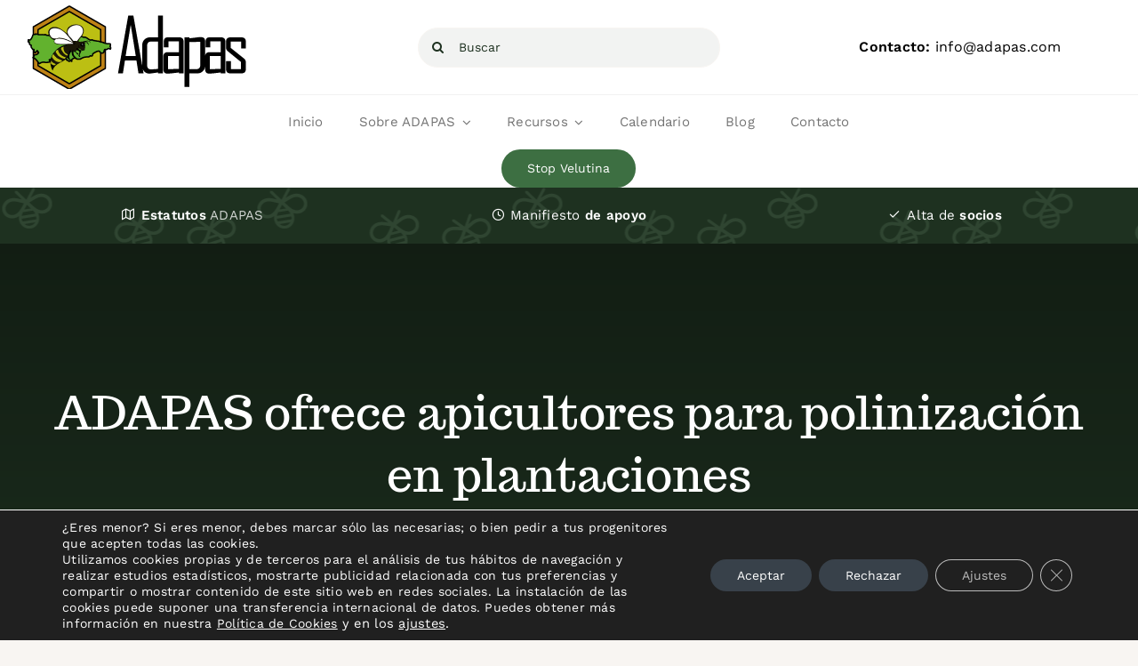

--- FILE ---
content_type: text/html; charset=UTF-8
request_url: https://adapas.com/adapas-ofrece-apicultores-para-polinizacin-de-plantaciones
body_size: 27536
content:
<!DOCTYPE html>
<html class="avada-html-layout-wide avada-html-header-position-top avada-is-100-percent-template" lang="es" prefix="og: http://ogp.me/ns# fb: http://ogp.me/ns/fb#">
<head>
	<meta http-equiv="X-UA-Compatible" content="IE=edge" />
	<meta http-equiv="Content-Type" content="text/html; charset=utf-8"/>
	<meta name="viewport" content="width=device-width, initial-scale=1" />
	<title>ADAPAS ofrece apicultores para polinización en plantaciones &#8211; ADAPAS</title>
<meta name='robots' content='max-image-preview:large' />
<link rel="alternate" type="application/rss+xml" title="ADAPAS &raquo; Feed" href="https://adapas.com/feed" />
<link rel="alternate" type="application/rss+xml" title="ADAPAS &raquo; Feed de los comentarios" href="https://adapas.com/comments/feed" />
<link rel="alternate" type="text/calendar" title="ADAPAS &raquo; iCal Feed" href="https://adapas.com/eventos/?ical=1" />
								<link rel="icon" href="https://adapas.com/wp-content/uploads/2022/09/logo.png" type="image/png" />
		
		
		
				<link rel="alternate" type="application/rss+xml" title="ADAPAS &raquo; Comentario ADAPAS ofrece apicultores para polinización en plantaciones del feed" href="https://adapas.com/adapas-ofrece-apicultores-para-polinizacin-de-plantaciones/feed" />
<link rel="alternate" title="oEmbed (JSON)" type="application/json+oembed" href="https://adapas.com/wp-json/oembed/1.0/embed?url=https%3A%2F%2Fadapas.com%2Fadapas-ofrece-apicultores-para-polinizacin-de-plantaciones" />
<link rel="alternate" title="oEmbed (XML)" type="text/xml+oembed" href="https://adapas.com/wp-json/oembed/1.0/embed?url=https%3A%2F%2Fadapas.com%2Fadapas-ofrece-apicultores-para-polinizacin-de-plantaciones&#038;format=xml" />
					<meta name="description" content="A.D.A.P.A.S. Cumpliendo Objetivos.



A.D.A.P.A.S., de acuerdo con sus fines en defensa y apoyo al desarrollo rural asturiano, se encuentra en disposición de ofrecer apicultores en condición de acuerdos o convenios entre las partes para la polinización de plantaciones (manzana, kiwi, arándano, etc.).
La exigencia principal por parte de los apicultores seria la colocación de los asentamientos de"/>
				
		<meta property="og:locale" content="es_ES"/>
		<meta property="og:type" content="article"/>
		<meta property="og:site_name" content="ADAPAS"/>
		<meta property="og:title" content="  ADAPAS ofrece apicultores para polinización en plantaciones"/>
				<meta property="og:description" content="A.D.A.P.A.S. Cumpliendo Objetivos.



A.D.A.P.A.S., de acuerdo con sus fines en defensa y apoyo al desarrollo rural asturiano, se encuentra en disposición de ofrecer apicultores en condición de acuerdos o convenios entre las partes para la polinización de plantaciones (manzana, kiwi, arándano, etc.).
La exigencia principal por parte de los apicultores seria la colocación de los asentamientos de"/>
				<meta property="og:url" content="https://adapas.com/adapas-ofrece-apicultores-para-polinizacin-de-plantaciones"/>
										<meta property="article:published_time" content="2010-06-20T11:08:39+00:00"/>
											<meta name="author" content="Soporte"/>
								<meta property="og:image" content="https://adapas.com/wp-content/uploads/2022/09/logo250.png"/>
		<meta property="og:image:width" content="250"/>
		<meta property="og:image:height" content="94"/>
		<meta property="og:image:type" content="image/png"/>
				<style id='wp-img-auto-sizes-contain-inline-css' type='text/css'>
img:is([sizes=auto i],[sizes^="auto," i]){contain-intrinsic-size:3000px 1500px}
/*# sourceURL=wp-img-auto-sizes-contain-inline-css */
</style>
<link rel='stylesheet' id='newsletter-css' href='https://adapas.com/wp-content/plugins/newsletter/style.css?ver=9.1.0' type='text/css' media='all' />
<link rel='stylesheet' id='moove_gdpr_frontend-css' href='https://adapas.com/wp-content/plugins/gdpr-cookie-compliance/dist/styles/gdpr-main-nf.css?ver=5.0.9' type='text/css' media='all' />
<style id='moove_gdpr_frontend-inline-css' type='text/css'>
				#moove_gdpr_cookie_modal .moove-gdpr-modal-content .moove-gdpr-tab-main h3.tab-title, 
				#moove_gdpr_cookie_modal .moove-gdpr-modal-content .moove-gdpr-tab-main span.tab-title,
				#moove_gdpr_cookie_modal .moove-gdpr-modal-content .moove-gdpr-modal-left-content #moove-gdpr-menu li a, 
				#moove_gdpr_cookie_modal .moove-gdpr-modal-content .moove-gdpr-modal-left-content #moove-gdpr-menu li button,
				#moove_gdpr_cookie_modal .moove-gdpr-modal-content .moove-gdpr-modal-left-content .moove-gdpr-branding-cnt a,
				#moove_gdpr_cookie_modal .moove-gdpr-modal-content .moove-gdpr-modal-footer-content .moove-gdpr-button-holder a.mgbutton, 
				#moove_gdpr_cookie_modal .moove-gdpr-modal-content .moove-gdpr-modal-footer-content .moove-gdpr-button-holder button.mgbutton,
				#moove_gdpr_cookie_modal .cookie-switch .cookie-slider:after, 
				#moove_gdpr_cookie_modal .cookie-switch .slider:after, 
				#moove_gdpr_cookie_modal .switch .cookie-slider:after, 
				#moove_gdpr_cookie_modal .switch .slider:after,
				#moove_gdpr_cookie_info_bar .moove-gdpr-info-bar-container .moove-gdpr-info-bar-content p, 
				#moove_gdpr_cookie_info_bar .moove-gdpr-info-bar-container .moove-gdpr-info-bar-content p a,
				#moove_gdpr_cookie_info_bar .moove-gdpr-info-bar-container .moove-gdpr-info-bar-content a.mgbutton, 
				#moove_gdpr_cookie_info_bar .moove-gdpr-info-bar-container .moove-gdpr-info-bar-content button.mgbutton,
				#moove_gdpr_cookie_modal .moove-gdpr-modal-content .moove-gdpr-tab-main .moove-gdpr-tab-main-content h1, 
				#moove_gdpr_cookie_modal .moove-gdpr-modal-content .moove-gdpr-tab-main .moove-gdpr-tab-main-content h2, 
				#moove_gdpr_cookie_modal .moove-gdpr-modal-content .moove-gdpr-tab-main .moove-gdpr-tab-main-content h3, 
				#moove_gdpr_cookie_modal .moove-gdpr-modal-content .moove-gdpr-tab-main .moove-gdpr-tab-main-content h4, 
				#moove_gdpr_cookie_modal .moove-gdpr-modal-content .moove-gdpr-tab-main .moove-gdpr-tab-main-content h5, 
				#moove_gdpr_cookie_modal .moove-gdpr-modal-content .moove-gdpr-tab-main .moove-gdpr-tab-main-content h6,
				#moove_gdpr_cookie_modal .moove-gdpr-modal-content.moove_gdpr_modal_theme_v2 .moove-gdpr-modal-title .tab-title,
				#moove_gdpr_cookie_modal .moove-gdpr-modal-content.moove_gdpr_modal_theme_v2 .moove-gdpr-tab-main h3.tab-title, 
				#moove_gdpr_cookie_modal .moove-gdpr-modal-content.moove_gdpr_modal_theme_v2 .moove-gdpr-tab-main span.tab-title,
				#moove_gdpr_cookie_modal .moove-gdpr-modal-content.moove_gdpr_modal_theme_v2 .moove-gdpr-branding-cnt a {
					font-weight: inherit				}
			#moove_gdpr_cookie_modal,#moove_gdpr_cookie_info_bar,.gdpr_cookie_settings_shortcode_content{font-family:inherit}#moove_gdpr_save_popup_settings_button{background-color:#373737;color:#fff}#moove_gdpr_save_popup_settings_button:hover{background-color:#000}#moove_gdpr_cookie_info_bar .moove-gdpr-info-bar-container .moove-gdpr-info-bar-content a.mgbutton,#moove_gdpr_cookie_info_bar .moove-gdpr-info-bar-container .moove-gdpr-info-bar-content button.mgbutton{background-color:#38414a}#moove_gdpr_cookie_modal .moove-gdpr-modal-content .moove-gdpr-modal-footer-content .moove-gdpr-button-holder a.mgbutton,#moove_gdpr_cookie_modal .moove-gdpr-modal-content .moove-gdpr-modal-footer-content .moove-gdpr-button-holder button.mgbutton,.gdpr_cookie_settings_shortcode_content .gdpr-shr-button.button-green{background-color:#38414a;border-color:#38414a}#moove_gdpr_cookie_modal .moove-gdpr-modal-content .moove-gdpr-modal-footer-content .moove-gdpr-button-holder a.mgbutton:hover,#moove_gdpr_cookie_modal .moove-gdpr-modal-content .moove-gdpr-modal-footer-content .moove-gdpr-button-holder button.mgbutton:hover,.gdpr_cookie_settings_shortcode_content .gdpr-shr-button.button-green:hover{background-color:#fff;color:#38414a}#moove_gdpr_cookie_modal .moove-gdpr-modal-content .moove-gdpr-modal-close i,#moove_gdpr_cookie_modal .moove-gdpr-modal-content .moove-gdpr-modal-close span.gdpr-icon{background-color:#38414a;border:1px solid #38414a}#moove_gdpr_cookie_info_bar span.moove-gdpr-infobar-allow-all.focus-g,#moove_gdpr_cookie_info_bar span.moove-gdpr-infobar-allow-all:focus,#moove_gdpr_cookie_info_bar button.moove-gdpr-infobar-allow-all.focus-g,#moove_gdpr_cookie_info_bar button.moove-gdpr-infobar-allow-all:focus,#moove_gdpr_cookie_info_bar span.moove-gdpr-infobar-reject-btn.focus-g,#moove_gdpr_cookie_info_bar span.moove-gdpr-infobar-reject-btn:focus,#moove_gdpr_cookie_info_bar button.moove-gdpr-infobar-reject-btn.focus-g,#moove_gdpr_cookie_info_bar button.moove-gdpr-infobar-reject-btn:focus,#moove_gdpr_cookie_info_bar span.change-settings-button.focus-g,#moove_gdpr_cookie_info_bar span.change-settings-button:focus,#moove_gdpr_cookie_info_bar button.change-settings-button.focus-g,#moove_gdpr_cookie_info_bar button.change-settings-button:focus{-webkit-box-shadow:0 0 1px 3px #38414a;-moz-box-shadow:0 0 1px 3px #38414a;box-shadow:0 0 1px 3px #38414a}#moove_gdpr_cookie_modal .moove-gdpr-modal-content .moove-gdpr-modal-close i:hover,#moove_gdpr_cookie_modal .moove-gdpr-modal-content .moove-gdpr-modal-close span.gdpr-icon:hover,#moove_gdpr_cookie_info_bar span[data-href]>u.change-settings-button{color:#38414a}#moove_gdpr_cookie_modal .moove-gdpr-modal-content .moove-gdpr-modal-left-content #moove-gdpr-menu li.menu-item-selected a span.gdpr-icon,#moove_gdpr_cookie_modal .moove-gdpr-modal-content .moove-gdpr-modal-left-content #moove-gdpr-menu li.menu-item-selected button span.gdpr-icon{color:inherit}#moove_gdpr_cookie_modal .moove-gdpr-modal-content .moove-gdpr-modal-left-content #moove-gdpr-menu li a span.gdpr-icon,#moove_gdpr_cookie_modal .moove-gdpr-modal-content .moove-gdpr-modal-left-content #moove-gdpr-menu li button span.gdpr-icon{color:inherit}#moove_gdpr_cookie_modal .gdpr-acc-link{line-height:0;font-size:0;color:transparent;position:absolute}#moove_gdpr_cookie_modal .moove-gdpr-modal-content .moove-gdpr-modal-close:hover i,#moove_gdpr_cookie_modal .moove-gdpr-modal-content .moove-gdpr-modal-left-content #moove-gdpr-menu li a,#moove_gdpr_cookie_modal .moove-gdpr-modal-content .moove-gdpr-modal-left-content #moove-gdpr-menu li button,#moove_gdpr_cookie_modal .moove-gdpr-modal-content .moove-gdpr-modal-left-content #moove-gdpr-menu li button i,#moove_gdpr_cookie_modal .moove-gdpr-modal-content .moove-gdpr-modal-left-content #moove-gdpr-menu li a i,#moove_gdpr_cookie_modal .moove-gdpr-modal-content .moove-gdpr-tab-main .moove-gdpr-tab-main-content a:hover,#moove_gdpr_cookie_info_bar.moove-gdpr-dark-scheme .moove-gdpr-info-bar-container .moove-gdpr-info-bar-content a.mgbutton:hover,#moove_gdpr_cookie_info_bar.moove-gdpr-dark-scheme .moove-gdpr-info-bar-container .moove-gdpr-info-bar-content button.mgbutton:hover,#moove_gdpr_cookie_info_bar.moove-gdpr-dark-scheme .moove-gdpr-info-bar-container .moove-gdpr-info-bar-content a:hover,#moove_gdpr_cookie_info_bar.moove-gdpr-dark-scheme .moove-gdpr-info-bar-container .moove-gdpr-info-bar-content button:hover,#moove_gdpr_cookie_info_bar.moove-gdpr-dark-scheme .moove-gdpr-info-bar-container .moove-gdpr-info-bar-content span.change-settings-button:hover,#moove_gdpr_cookie_info_bar.moove-gdpr-dark-scheme .moove-gdpr-info-bar-container .moove-gdpr-info-bar-content button.change-settings-button:hover,#moove_gdpr_cookie_info_bar.moove-gdpr-dark-scheme .moove-gdpr-info-bar-container .moove-gdpr-info-bar-content u.change-settings-button:hover,#moove_gdpr_cookie_info_bar span[data-href]>u.change-settings-button,#moove_gdpr_cookie_info_bar.moove-gdpr-dark-scheme .moove-gdpr-info-bar-container .moove-gdpr-info-bar-content a.mgbutton.focus-g,#moove_gdpr_cookie_info_bar.moove-gdpr-dark-scheme .moove-gdpr-info-bar-container .moove-gdpr-info-bar-content button.mgbutton.focus-g,#moove_gdpr_cookie_info_bar.moove-gdpr-dark-scheme .moove-gdpr-info-bar-container .moove-gdpr-info-bar-content a.focus-g,#moove_gdpr_cookie_info_bar.moove-gdpr-dark-scheme .moove-gdpr-info-bar-container .moove-gdpr-info-bar-content button.focus-g,#moove_gdpr_cookie_info_bar.moove-gdpr-dark-scheme .moove-gdpr-info-bar-container .moove-gdpr-info-bar-content a.mgbutton:focus,#moove_gdpr_cookie_info_bar.moove-gdpr-dark-scheme .moove-gdpr-info-bar-container .moove-gdpr-info-bar-content button.mgbutton:focus,#moove_gdpr_cookie_info_bar.moove-gdpr-dark-scheme .moove-gdpr-info-bar-container .moove-gdpr-info-bar-content a:focus,#moove_gdpr_cookie_info_bar.moove-gdpr-dark-scheme .moove-gdpr-info-bar-container .moove-gdpr-info-bar-content button:focus,#moove_gdpr_cookie_info_bar.moove-gdpr-dark-scheme .moove-gdpr-info-bar-container .moove-gdpr-info-bar-content span.change-settings-button.focus-g,span.change-settings-button:focus,button.change-settings-button.focus-g,button.change-settings-button:focus,#moove_gdpr_cookie_info_bar.moove-gdpr-dark-scheme .moove-gdpr-info-bar-container .moove-gdpr-info-bar-content u.change-settings-button.focus-g,#moove_gdpr_cookie_info_bar.moove-gdpr-dark-scheme .moove-gdpr-info-bar-container .moove-gdpr-info-bar-content u.change-settings-button:focus{color:#38414a}#moove_gdpr_cookie_modal .moove-gdpr-branding.focus-g span,#moove_gdpr_cookie_modal .moove-gdpr-modal-content .moove-gdpr-tab-main a.focus-g,#moove_gdpr_cookie_modal .moove-gdpr-modal-content .moove-gdpr-tab-main .gdpr-cd-details-toggle.focus-g{color:#38414a}#moove_gdpr_cookie_modal.gdpr_lightbox-hide{display:none}
/*# sourceURL=moove_gdpr_frontend-inline-css */
</style>
<link rel='stylesheet' id='fusion-dynamic-css-css' href='https://adapas.com/wp-content/uploads/fusion-styles/2ab627f5ad413f473142497a97f16832.min.css?ver=3.14.2' type='text/css' media='all' />
<link rel="https://api.w.org/" href="https://adapas.com/wp-json/" /><link rel="alternate" title="JSON" type="application/json" href="https://adapas.com/wp-json/wp/v2/posts/28" /><link rel="EditURI" type="application/rsd+xml" title="RSD" href="https://adapas.com/xmlrpc.php?rsd" />

<link rel="canonical" href="https://adapas.com/adapas-ofrece-apicultores-para-polinizacin-de-plantaciones" />
<link rel='shortlink' href='https://adapas.com/?p=28' />
<meta name="tec-api-version" content="v1"><meta name="tec-api-origin" content="https://adapas.com"><link rel="alternate" href="https://adapas.com/wp-json/tribe/events/v1/" /><style type="text/css" id="css-fb-visibility">@media screen and (max-width: 880px){.fusion-no-small-visibility{display:none !important;}body .sm-text-align-center{text-align:center !important;}body .sm-text-align-left{text-align:left !important;}body .sm-text-align-right{text-align:right !important;}body .sm-text-align-justify{text-align:justify !important;}body .sm-flex-align-center{justify-content:center !important;}body .sm-flex-align-flex-start{justify-content:flex-start !important;}body .sm-flex-align-flex-end{justify-content:flex-end !important;}body .sm-mx-auto{margin-left:auto !important;margin-right:auto !important;}body .sm-ml-auto{margin-left:auto !important;}body .sm-mr-auto{margin-right:auto !important;}body .fusion-absolute-position-small{position:absolute;width:100%;}.awb-sticky.awb-sticky-small{ position: sticky; top: var(--awb-sticky-offset,0); }}@media screen and (min-width: 881px) and (max-width: 1100px){.fusion-no-medium-visibility{display:none !important;}body .md-text-align-center{text-align:center !important;}body .md-text-align-left{text-align:left !important;}body .md-text-align-right{text-align:right !important;}body .md-text-align-justify{text-align:justify !important;}body .md-flex-align-center{justify-content:center !important;}body .md-flex-align-flex-start{justify-content:flex-start !important;}body .md-flex-align-flex-end{justify-content:flex-end !important;}body .md-mx-auto{margin-left:auto !important;margin-right:auto !important;}body .md-ml-auto{margin-left:auto !important;}body .md-mr-auto{margin-right:auto !important;}body .fusion-absolute-position-medium{position:absolute;width:100%;}.awb-sticky.awb-sticky-medium{ position: sticky; top: var(--awb-sticky-offset,0); }}@media screen and (min-width: 1101px){.fusion-no-large-visibility{display:none !important;}body .lg-text-align-center{text-align:center !important;}body .lg-text-align-left{text-align:left !important;}body .lg-text-align-right{text-align:right !important;}body .lg-text-align-justify{text-align:justify !important;}body .lg-flex-align-center{justify-content:center !important;}body .lg-flex-align-flex-start{justify-content:flex-start !important;}body .lg-flex-align-flex-end{justify-content:flex-end !important;}body .lg-mx-auto{margin-left:auto !important;margin-right:auto !important;}body .lg-ml-auto{margin-left:auto !important;}body .lg-mr-auto{margin-right:auto !important;}body .fusion-absolute-position-large{position:absolute;width:100%;}.awb-sticky.awb-sticky-large{ position: sticky; top: var(--awb-sticky-offset,0); }}</style>		<script type="text/javascript">
			var doc = document.documentElement;
			doc.setAttribute( 'data-useragent', navigator.userAgent );
		</script>
		
	<!-- Google tag (gtag.js) -->
<script async src="https://www.googletagmanager.com/gtag/js?id=G-HZYGJZH31R"></script>
<script>
  window.dataLayer = window.dataLayer || [];
  function gtag(){dataLayer.push(arguments);}
  gtag('js', new Date());

  gtag('config', 'G-HZYGJZH31R');
</script><style id='global-styles-inline-css' type='text/css'>
:root{--wp--preset--aspect-ratio--square: 1;--wp--preset--aspect-ratio--4-3: 4/3;--wp--preset--aspect-ratio--3-4: 3/4;--wp--preset--aspect-ratio--3-2: 3/2;--wp--preset--aspect-ratio--2-3: 2/3;--wp--preset--aspect-ratio--16-9: 16/9;--wp--preset--aspect-ratio--9-16: 9/16;--wp--preset--color--black: #000000;--wp--preset--color--cyan-bluish-gray: #abb8c3;--wp--preset--color--white: #ffffff;--wp--preset--color--pale-pink: #f78da7;--wp--preset--color--vivid-red: #cf2e2e;--wp--preset--color--luminous-vivid-orange: #ff6900;--wp--preset--color--luminous-vivid-amber: #fcb900;--wp--preset--color--light-green-cyan: #7bdcb5;--wp--preset--color--vivid-green-cyan: #00d084;--wp--preset--color--pale-cyan-blue: #8ed1fc;--wp--preset--color--vivid-cyan-blue: #0693e3;--wp--preset--color--vivid-purple: #9b51e0;--wp--preset--color--awb-color-1: #ffffff;--wp--preset--color--awb-color-2: #f8f5f2;--wp--preset--color--awb-color-3: #f2f3f5;--wp--preset--color--awb-color-4: #e2e2e2;--wp--preset--color--awb-color-5: #3d6f42;--wp--preset--color--awb-color-6: #1e3120;--wp--preset--color--awb-color-7: #212934;--wp--preset--color--awb-color-8: #000000;--wp--preset--gradient--vivid-cyan-blue-to-vivid-purple: linear-gradient(135deg,rgb(6,147,227) 0%,rgb(155,81,224) 100%);--wp--preset--gradient--light-green-cyan-to-vivid-green-cyan: linear-gradient(135deg,rgb(122,220,180) 0%,rgb(0,208,130) 100%);--wp--preset--gradient--luminous-vivid-amber-to-luminous-vivid-orange: linear-gradient(135deg,rgb(252,185,0) 0%,rgb(255,105,0) 100%);--wp--preset--gradient--luminous-vivid-orange-to-vivid-red: linear-gradient(135deg,rgb(255,105,0) 0%,rgb(207,46,46) 100%);--wp--preset--gradient--very-light-gray-to-cyan-bluish-gray: linear-gradient(135deg,rgb(238,238,238) 0%,rgb(169,184,195) 100%);--wp--preset--gradient--cool-to-warm-spectrum: linear-gradient(135deg,rgb(74,234,220) 0%,rgb(151,120,209) 20%,rgb(207,42,186) 40%,rgb(238,44,130) 60%,rgb(251,105,98) 80%,rgb(254,248,76) 100%);--wp--preset--gradient--blush-light-purple: linear-gradient(135deg,rgb(255,206,236) 0%,rgb(152,150,240) 100%);--wp--preset--gradient--blush-bordeaux: linear-gradient(135deg,rgb(254,205,165) 0%,rgb(254,45,45) 50%,rgb(107,0,62) 100%);--wp--preset--gradient--luminous-dusk: linear-gradient(135deg,rgb(255,203,112) 0%,rgb(199,81,192) 50%,rgb(65,88,208) 100%);--wp--preset--gradient--pale-ocean: linear-gradient(135deg,rgb(255,245,203) 0%,rgb(182,227,212) 50%,rgb(51,167,181) 100%);--wp--preset--gradient--electric-grass: linear-gradient(135deg,rgb(202,248,128) 0%,rgb(113,206,126) 100%);--wp--preset--gradient--midnight: linear-gradient(135deg,rgb(2,3,129) 0%,rgb(40,116,252) 100%);--wp--preset--font-size--small: 12.75px;--wp--preset--font-size--medium: 20px;--wp--preset--font-size--large: 25.5px;--wp--preset--font-size--x-large: 42px;--wp--preset--font-size--normal: 17px;--wp--preset--font-size--xlarge: 34px;--wp--preset--font-size--huge: 51px;--wp--preset--spacing--20: 0.44rem;--wp--preset--spacing--30: 0.67rem;--wp--preset--spacing--40: 1rem;--wp--preset--spacing--50: 1.5rem;--wp--preset--spacing--60: 2.25rem;--wp--preset--spacing--70: 3.38rem;--wp--preset--spacing--80: 5.06rem;--wp--preset--shadow--natural: 6px 6px 9px rgba(0, 0, 0, 0.2);--wp--preset--shadow--deep: 12px 12px 50px rgba(0, 0, 0, 0.4);--wp--preset--shadow--sharp: 6px 6px 0px rgba(0, 0, 0, 0.2);--wp--preset--shadow--outlined: 6px 6px 0px -3px rgb(255, 255, 255), 6px 6px rgb(0, 0, 0);--wp--preset--shadow--crisp: 6px 6px 0px rgb(0, 0, 0);}:where(.is-layout-flex){gap: 0.5em;}:where(.is-layout-grid){gap: 0.5em;}body .is-layout-flex{display: flex;}.is-layout-flex{flex-wrap: wrap;align-items: center;}.is-layout-flex > :is(*, div){margin: 0;}body .is-layout-grid{display: grid;}.is-layout-grid > :is(*, div){margin: 0;}:where(.wp-block-columns.is-layout-flex){gap: 2em;}:where(.wp-block-columns.is-layout-grid){gap: 2em;}:where(.wp-block-post-template.is-layout-flex){gap: 1.25em;}:where(.wp-block-post-template.is-layout-grid){gap: 1.25em;}.has-black-color{color: var(--wp--preset--color--black) !important;}.has-cyan-bluish-gray-color{color: var(--wp--preset--color--cyan-bluish-gray) !important;}.has-white-color{color: var(--wp--preset--color--white) !important;}.has-pale-pink-color{color: var(--wp--preset--color--pale-pink) !important;}.has-vivid-red-color{color: var(--wp--preset--color--vivid-red) !important;}.has-luminous-vivid-orange-color{color: var(--wp--preset--color--luminous-vivid-orange) !important;}.has-luminous-vivid-amber-color{color: var(--wp--preset--color--luminous-vivid-amber) !important;}.has-light-green-cyan-color{color: var(--wp--preset--color--light-green-cyan) !important;}.has-vivid-green-cyan-color{color: var(--wp--preset--color--vivid-green-cyan) !important;}.has-pale-cyan-blue-color{color: var(--wp--preset--color--pale-cyan-blue) !important;}.has-vivid-cyan-blue-color{color: var(--wp--preset--color--vivid-cyan-blue) !important;}.has-vivid-purple-color{color: var(--wp--preset--color--vivid-purple) !important;}.has-black-background-color{background-color: var(--wp--preset--color--black) !important;}.has-cyan-bluish-gray-background-color{background-color: var(--wp--preset--color--cyan-bluish-gray) !important;}.has-white-background-color{background-color: var(--wp--preset--color--white) !important;}.has-pale-pink-background-color{background-color: var(--wp--preset--color--pale-pink) !important;}.has-vivid-red-background-color{background-color: var(--wp--preset--color--vivid-red) !important;}.has-luminous-vivid-orange-background-color{background-color: var(--wp--preset--color--luminous-vivid-orange) !important;}.has-luminous-vivid-amber-background-color{background-color: var(--wp--preset--color--luminous-vivid-amber) !important;}.has-light-green-cyan-background-color{background-color: var(--wp--preset--color--light-green-cyan) !important;}.has-vivid-green-cyan-background-color{background-color: var(--wp--preset--color--vivid-green-cyan) !important;}.has-pale-cyan-blue-background-color{background-color: var(--wp--preset--color--pale-cyan-blue) !important;}.has-vivid-cyan-blue-background-color{background-color: var(--wp--preset--color--vivid-cyan-blue) !important;}.has-vivid-purple-background-color{background-color: var(--wp--preset--color--vivid-purple) !important;}.has-black-border-color{border-color: var(--wp--preset--color--black) !important;}.has-cyan-bluish-gray-border-color{border-color: var(--wp--preset--color--cyan-bluish-gray) !important;}.has-white-border-color{border-color: var(--wp--preset--color--white) !important;}.has-pale-pink-border-color{border-color: var(--wp--preset--color--pale-pink) !important;}.has-vivid-red-border-color{border-color: var(--wp--preset--color--vivid-red) !important;}.has-luminous-vivid-orange-border-color{border-color: var(--wp--preset--color--luminous-vivid-orange) !important;}.has-luminous-vivid-amber-border-color{border-color: var(--wp--preset--color--luminous-vivid-amber) !important;}.has-light-green-cyan-border-color{border-color: var(--wp--preset--color--light-green-cyan) !important;}.has-vivid-green-cyan-border-color{border-color: var(--wp--preset--color--vivid-green-cyan) !important;}.has-pale-cyan-blue-border-color{border-color: var(--wp--preset--color--pale-cyan-blue) !important;}.has-vivid-cyan-blue-border-color{border-color: var(--wp--preset--color--vivid-cyan-blue) !important;}.has-vivid-purple-border-color{border-color: var(--wp--preset--color--vivid-purple) !important;}.has-vivid-cyan-blue-to-vivid-purple-gradient-background{background: var(--wp--preset--gradient--vivid-cyan-blue-to-vivid-purple) !important;}.has-light-green-cyan-to-vivid-green-cyan-gradient-background{background: var(--wp--preset--gradient--light-green-cyan-to-vivid-green-cyan) !important;}.has-luminous-vivid-amber-to-luminous-vivid-orange-gradient-background{background: var(--wp--preset--gradient--luminous-vivid-amber-to-luminous-vivid-orange) !important;}.has-luminous-vivid-orange-to-vivid-red-gradient-background{background: var(--wp--preset--gradient--luminous-vivid-orange-to-vivid-red) !important;}.has-very-light-gray-to-cyan-bluish-gray-gradient-background{background: var(--wp--preset--gradient--very-light-gray-to-cyan-bluish-gray) !important;}.has-cool-to-warm-spectrum-gradient-background{background: var(--wp--preset--gradient--cool-to-warm-spectrum) !important;}.has-blush-light-purple-gradient-background{background: var(--wp--preset--gradient--blush-light-purple) !important;}.has-blush-bordeaux-gradient-background{background: var(--wp--preset--gradient--blush-bordeaux) !important;}.has-luminous-dusk-gradient-background{background: var(--wp--preset--gradient--luminous-dusk) !important;}.has-pale-ocean-gradient-background{background: var(--wp--preset--gradient--pale-ocean) !important;}.has-electric-grass-gradient-background{background: var(--wp--preset--gradient--electric-grass) !important;}.has-midnight-gradient-background{background: var(--wp--preset--gradient--midnight) !important;}.has-small-font-size{font-size: var(--wp--preset--font-size--small) !important;}.has-medium-font-size{font-size: var(--wp--preset--font-size--medium) !important;}.has-large-font-size{font-size: var(--wp--preset--font-size--large) !important;}.has-x-large-font-size{font-size: var(--wp--preset--font-size--x-large) !important;}
/*# sourceURL=global-styles-inline-css */
</style>
</head>

<body class="wp-singular post-template-default single single-post postid-28 single-format-standard wp-theme-Avada tribe-no-js fusion-image-hovers fusion-pagination-sizing fusion-button_type-flat fusion-button_span-no fusion-button_gradient-linear avada-image-rollover-circle-yes avada-image-rollover-yes avada-image-rollover-direction-fade fusion-body ltr no-tablet-sticky-header no-mobile-sticky-header no-mobile-slidingbar no-mobile-totop fusion-disable-outline fusion-sub-menu-fade mobile-logo-pos-left layout-wide-mode avada-has-boxed-modal-shadow- layout-scroll-offset-full avada-has-zero-margin-offset-top fusion-top-header menu-text-align-center mobile-menu-design-classic fusion-show-pagination-text fusion-header-layout-v1 avada-responsive avada-footer-fx-none avada-menu-highlight-style-textcolor fusion-search-form-clean fusion-main-menu-search-overlay fusion-avatar-circle avada-dropdown-styles avada-blog-layout-grid avada-blog-archive-layout-grid avada-ec-not-100-width avada-ec-meta-layout-sidebar avada-header-shadow-no avada-menu-icon-position-left avada-has-megamenu-shadow avada-has-pagetitle-bg-full avada-has-mobile-menu-search avada-has-breadcrumb-mobile-hidden avada-has-titlebar-bar_and_content avada-has-transparent-timeline_color avada-has-pagination-width_height avada-flyout-menu-direction-fade avada-ec-views-v2" data-awb-post-id="28">
		<a class="skip-link screen-reader-text" href="#content">Saltar al contenido</a>

	<div id="boxed-wrapper">
		
		<div id="wrapper" class="fusion-wrapper">
			<div id="home" style="position:relative;top:-1px;"></div>
												<div class="fusion-tb-header"><div class="fusion-fullwidth fullwidth-box fusion-builder-row-1 fusion-flex-container has-pattern-background has-mask-background nonhundred-percent-fullwidth non-hundred-percent-height-scrolling fusion-no-small-visibility fusion-no-medium-visibility fusion-custom-z-index" style="--awb-border-sizes-bottom:1px;--awb-border-color:hsla(var(--awb-color8-h),var(--awb-color8-s),calc( var(--awb-color8-l) + 95% ),var(--awb-color8-a));--awb-border-radius-top-left:0px;--awb-border-radius-top-right:0px;--awb-border-radius-bottom-right:0px;--awb-border-radius-bottom-left:0px;--awb-z-index:9999;--awb-padding-top:6px;--awb-padding-bottom:6px;--awb-padding-top-medium:20px;--awb-background-color:var(--awb-color1);--awb-flex-wrap:wrap;" ><div class="fusion-builder-row fusion-row fusion-flex-align-items-center fusion-flex-content-wrap" style="max-width:calc( 1365px + 100px );margin-left: calc(-100px / 2 );margin-right: calc(-100px / 2 );"><div class="fusion-layout-column fusion_builder_column fusion-builder-column-0 fusion_builder_column_1_3 1_3 fusion-flex-column" style="--awb-bg-size:cover;--awb-width-large:33.333333333333%;--awb-margin-top-large:0px;--awb-spacing-right-large:50px;--awb-margin-bottom-large:0px;--awb-spacing-left-large:50px;--awb-width-medium:50%;--awb-order-medium:0;--awb-spacing-right-medium:50px;--awb-spacing-left-medium:50px;--awb-width-small:100%;--awb-order-small:0;--awb-margin-top-small:10px;--awb-spacing-right-small:50px;--awb-spacing-left-small:50px;"><div class="fusion-column-wrapper fusion-column-has-shadow fusion-flex-justify-content-flex-start fusion-content-layout-column"><div class="fusion-image-element sm-text-align-center" style="--awb-max-width:280px;--awb-caption-title-font-family:var(--h2_typography-font-family);--awb-caption-title-font-weight:var(--h2_typography-font-weight);--awb-caption-title-font-style:var(--h2_typography-font-style);--awb-caption-title-size:var(--h2_typography-font-size);--awb-caption-title-transform:var(--h2_typography-text-transform);--awb-caption-title-line-height:var(--h2_typography-line-height);--awb-caption-title-letter-spacing:var(--h2_typography-letter-spacing);"><span class=" fusion-imageframe imageframe-none imageframe-1 hover-type-none fusion-animated" data-animationType="fadeIn" data-animationDuration="1.0" data-animationOffset="top-into-view"><a class="fusion-no-lightbox" href="https://www.adapas.com" target="_self" aria-label="logo250"><img decoding="async" width="250" height="94" src="https://www.adapas.com/wp-content/uploads/2022/09/logo250.png" alt class="img-responsive wp-image-2437 disable-lazyload" srcset="https://adapas.com/wp-content/uploads/2022/09/logo250-200x75.png 200w, https://adapas.com/wp-content/uploads/2022/09/logo250.png 250w" sizes="(max-width: 880px) 100vw, 250px" /></a></span></div></div></div><div class="fusion-layout-column fusion_builder_column fusion-builder-column-1 fusion_builder_column_1_3 1_3 fusion-flex-column" style="--awb-bg-size:cover;--awb-width-large:33.333333333333%;--awb-margin-top-large:0px;--awb-spacing-right-large:50px;--awb-margin-bottom-large:0px;--awb-spacing-left-large:50px;--awb-width-medium:50%;--awb-order-medium:0;--awb-spacing-right-medium:50px;--awb-spacing-left-medium:50px;--awb-width-small:100%;--awb-order-small:0;--awb-margin-top-small:15px;--awb-spacing-right-small:50px;--awb-margin-bottom-small:5px;--awb-spacing-left-small:50px;"><div class="fusion-column-wrapper fusion-column-has-shadow fusion-flex-justify-content-flex-start fusion-content-layout-column"><div class="fusion-search-element fusion-search-element-1 fusion-animated fusion-search-form-clean" style="--awb-input-height:45px;--awb-border-radius:24px;--awb-text-color:var(--awb-color6);--awb-text-size:14px;--awb-bg-color:hsla(var(--awb-color6-h),var(--awb-color6-s),var(--awb-color6-l),calc( var(--awb-color6-a) - 94.5% ));" data-animationType="fadeIn" data-animationDuration="1.0" data-animationOffset="top-into-view">		<form role="search" class="searchform fusion-search-form  fusion-search-form-clean" method="get" action="https://adapas.com/">
			<div class="fusion-search-form-content">

				
				<div class="fusion-search-field search-field">
					<label><span class="screen-reader-text">Buscar:</span>
													<input type="search" value="" name="s" class="s" placeholder="Buscar" required aria-required="true" aria-label="Buscar"/>
											</label>
				</div>
				<div class="fusion-search-button search-button">
					<input type="submit" class="fusion-search-submit searchsubmit" aria-label="Buscar" value="&#xf002;" />
									</div>

				<input type="hidden" name="post_type[]" value="any" /><input type="hidden" name="search_limit_to_post_titles" value="0" /><input type="hidden" name="add_woo_product_skus" value="0" /><input type="hidden" name="fs" value="1" />
			</div>


			
		</form>
		</div></div></div><div class="fusion-layout-column fusion_builder_column fusion-builder-column-2 fusion_builder_column_1_3 1_3 fusion-flex-column fusion-column-inner-bg-wrapper" style="--awb-inner-bg-size:cover;--awb-width-large:33.333333333333%;--awb-margin-top-large:0px;--awb-spacing-right-large:50px;--awb-margin-bottom-large:0px;--awb-spacing-left-large:50px;--awb-width-medium:50%;--awb-order-medium:0;--awb-spacing-right-medium:50px;--awb-spacing-left-medium:50px;--awb-width-small:100%;--awb-order-small:0;--awb-spacing-right-small:50px;--awb-spacing-left-small:50px;"><span class="fusion-column-inner-bg hover-type-none"><a class="fusion-column-anchor" href="https://adapas..es/contacto"><span class="fusion-column-inner-bg-image"></span></a></span><div class="fusion-column-wrapper fusion-column-has-shadow fusion-flex-justify-content-flex-start fusion-content-layout-column"><div class="fusion-text fusion-text-1 md-text-align-left fusion-animated" style="--awb-content-alignment:center;--awb-font-size:16px;" data-animationType="fadeIn" data-animationDuration="1.0" data-animationOffset="top-into-view"><p><span style="font-weight: 600;">Contacto:</span> info@adapas.com</p>
</div></div></div></div></div><div class="fusion-fullwidth fullwidth-box fusion-builder-row-2 fusion-flex-container has-pattern-background has-mask-background nonhundred-percent-fullwidth non-hundred-percent-height-scrolling fusion-no-large-visibility fusion-custom-z-index" style="--awb-border-sizes-bottom:1px;--awb-border-color:hsla(var(--awb-color8-h),var(--awb-color8-s),calc( var(--awb-color8-l) + 95% ),var(--awb-color8-a));--awb-border-radius-top-left:0px;--awb-border-radius-top-right:0px;--awb-border-radius-bottom-right:0px;--awb-border-radius-bottom-left:0px;--awb-z-index:9999;--awb-padding-top:6px;--awb-padding-bottom:6px;--awb-padding-top-medium:20px;--awb-background-color:var(--awb-color1);--awb-flex-wrap:wrap;" ><div class="fusion-builder-row fusion-row fusion-flex-align-items-center fusion-flex-content-wrap" style="max-width:calc( 1365px + 100px );margin-left: calc(-100px / 2 );margin-right: calc(-100px / 2 );"><div class="fusion-layout-column fusion_builder_column fusion-builder-column-3 fusion_builder_column_1_3 1_3 fusion-flex-column" style="--awb-bg-size:cover;--awb-width-large:33.333333333333%;--awb-margin-top-large:0px;--awb-spacing-right-large:50px;--awb-margin-bottom-large:0px;--awb-spacing-left-large:50px;--awb-width-medium:50%;--awb-order-medium:0;--awb-spacing-right-medium:50px;--awb-spacing-left-medium:50px;--awb-width-small:100%;--awb-order-small:0;--awb-margin-top-small:10px;--awb-spacing-right-small:50px;--awb-spacing-left-small:50px;"><div class="fusion-column-wrapper fusion-column-has-shadow fusion-flex-justify-content-flex-start fusion-content-layout-column"><div class="fusion-image-element sm-text-align-center" style="--awb-max-width:280px;--awb-caption-title-font-family:var(--h2_typography-font-family);--awb-caption-title-font-weight:var(--h2_typography-font-weight);--awb-caption-title-font-style:var(--h2_typography-font-style);--awb-caption-title-size:var(--h2_typography-font-size);--awb-caption-title-transform:var(--h2_typography-text-transform);--awb-caption-title-line-height:var(--h2_typography-line-height);--awb-caption-title-letter-spacing:var(--h2_typography-letter-spacing);"><span class=" fusion-imageframe imageframe-none imageframe-2 hover-type-none fusion-animated" data-animationType="fadeIn" data-animationDuration="1.0" data-animationOffset="top-into-view"><a class="fusion-no-lightbox" href="https://www.adapas.com" target="_self" aria-label="logo250"><img decoding="async" width="250" height="94" src="https://www.adapas.com/wp-content/uploads/2022/09/logo250.png" alt class="img-responsive wp-image-2437 disable-lazyload" srcset="https://adapas.com/wp-content/uploads/2022/09/logo250-200x75.png 200w, https://adapas.com/wp-content/uploads/2022/09/logo250.png 250w" sizes="(max-width: 880px) 100vw, 250px" /></a></span></div></div></div><div class="fusion-layout-column fusion_builder_column fusion-builder-column-4 fusion_builder_column_1_3 1_3 fusion-flex-column" style="--awb-bg-size:cover;--awb-width-large:33.333333333333%;--awb-margin-top-large:0px;--awb-spacing-right-large:50px;--awb-margin-bottom-large:0px;--awb-spacing-left-large:50px;--awb-width-medium:50%;--awb-order-medium:0;--awb-spacing-right-medium:50px;--awb-spacing-left-medium:50px;--awb-width-small:100%;--awb-order-small:0;--awb-margin-top-small:15px;--awb-spacing-right-small:50px;--awb-margin-bottom-small:5px;--awb-spacing-left-small:50px;"><div class="fusion-column-wrapper fusion-column-has-shadow fusion-flex-justify-content-flex-start fusion-content-layout-column"><div class="fusion-search-element fusion-search-element-2 fusion-animated fusion-search-form-clean" style="--awb-input-height:45px;--awb-border-radius:24px;--awb-text-color:var(--awb-color6);--awb-text-size:14px;--awb-bg-color:hsla(var(--awb-color6-h),var(--awb-color6-s),var(--awb-color6-l),calc( var(--awb-color6-a) - 94.5% ));" data-animationType="fadeIn" data-animationDuration="1.0" data-animationOffset="top-into-view">		<form role="search" class="searchform fusion-search-form  fusion-search-form-clean" method="get" action="https://adapas.com/">
			<div class="fusion-search-form-content">

				
				<div class="fusion-search-field search-field">
					<label><span class="screen-reader-text">Buscar:</span>
													<input type="search" value="" name="s" class="s" placeholder="Buscar" required aria-required="true" aria-label="Buscar"/>
											</label>
				</div>
				<div class="fusion-search-button search-button">
					<input type="submit" class="fusion-search-submit searchsubmit" aria-label="Buscar" value="&#xf002;" />
									</div>

				<input type="hidden" name="post_type[]" value="any" /><input type="hidden" name="search_limit_to_post_titles" value="0" /><input type="hidden" name="add_woo_product_skus" value="0" /><input type="hidden" name="fs" value="1" />
			</div>


			
		</form>
		</div><nav class="awb-menu awb-menu_column awb-menu_em-hover mobile-mode-collapse-to-button awb-menu_icons-left awb-menu_dc-no mobile-trigger-fullwidth-off awb-menu_mobile-toggle awb-menu_indent-left mobile-size-column-relative loading mega-menu-loading awb-menu_desktop awb-menu_dropdown awb-menu_expand-right awb-menu_transition-fade fusion-animated fusion-no-large-visibility" style="--awb-text-transform:none;--awb-justify-content:center;--awb-items-padding-right:8px;--awb-items-padding-left:8px;--awb-color:var(--awb-color8);--awb-active-color:var(--awb-color8);--awb-submenu-color:var(--awb-color5);--awb-submenu-bg:var(--awb-color1);--awb-submenu-sep-color:hsla(var(--awb-color1-h),var(--awb-color1-s),var(--awb-color1-l),calc( var(--awb-color1-a) - 80% ));--awb-submenu-items-padding-top:.9em;--awb-submenu-items-padding-right:1.8em;--awb-submenu-items-padding-bottom:.9em;--awb-submenu-items-padding-left:1.2em;--awb-submenu-active-bg:var(--awb-color5);--awb-submenu-active-color:var(--awb-color1);--awb-submenu-text-transform:none;--awb-icons-size:20;--awb-icons-color:var(--awb-color8);--awb-icons-hover-color:var(--awb-color5);--awb-main-justify-content:flex-start;--awb-mobile-nav-button-align-hor:center;--awb-mobile-bg:var(--awb-color5);--awb-mobile-color:var(--awb-color1);--awb-mobile-active-bg:var(--awb-color1);--awb-mobile-active-color:var(--awb-color5);--awb-mobile-trigger-font-size:24px;--awb-mobile-trigger-color:var(--awb-color7);--awb-mobile-trigger-background-color:rgba(255,255,255,0);--awb-mobile-justify:flex-start;--awb-mobile-caret-left:auto;--awb-mobile-caret-right:0;--awb-fusion-font-family-typography:inherit;--awb-fusion-font-style-typography:normal;--awb-fusion-font-weight-typography:400;--awb-fusion-font-family-submenu-typography:inherit;--awb-fusion-font-style-submenu-typography:normal;--awb-fusion-font-weight-submenu-typography:400;--awb-fusion-font-family-mobile-typography:inherit;--awb-fusion-font-style-mobile-typography:normal;--awb-fusion-font-weight-mobile-typography:400;" aria-label="Main Menu" data-breakpoint="1100" data-count="0" data-transition-type="fade" data-transition-time="300" data-expand="right" data-animationType="fadeIn" data-animationDuration="1.0" data-animationOffset="top-into-view"><button type="button" class="awb-menu__m-toggle" aria-expanded="false" aria-controls="menu-main-menu"><span class="awb-menu__m-toggle-inner"><span class="collapsed-nav-text">Menú</span><span class="awb-menu__m-collapse-icon"><span class="awb-menu__m-collapse-icon-open fa-bars fas"></span><span class="awb-menu__m-collapse-icon-close petsupplies-angle-up"></span></span></span></button><ul id="menu-main-menu" class="fusion-menu awb-menu__main-ul awb-menu__main-ul_column"><li  id="menu-item-2431"  class="menu-item menu-item-type-post_type menu-item-object-page menu-item-home menu-item-2431 awb-menu__li awb-menu__main-li awb-menu__main-li_regular"  data-item-id="2431"><span class="awb-menu__main-background-default awb-menu__main-background-default_fade"></span><span class="awb-menu__main-background-active awb-menu__main-background-active_fade"></span><a  href="https://adapas.com/" class="awb-menu__main-a awb-menu__main-a_regular"><span class="menu-text">Inicio</span></a></li><li  id="menu-item-2530"  class="menu-item menu-item-type-custom menu-item-object-custom menu-item-has-children menu-item-2530 awb-menu__li awb-menu__main-li awb-menu__main-li_regular"  data-item-id="2530"><span class="awb-menu__main-background-default awb-menu__main-background-default_fade"></span><span class="awb-menu__main-background-active awb-menu__main-background-active_fade"></span><a  href="#" class="awb-menu__main-a awb-menu__main-a_regular"><span class="menu-text">Sobre ADAPAS</span><span class="awb-menu__open-nav-submenu-hover"></span></a><button type="button" aria-label="Open submenu of Sobre ADAPAS" aria-expanded="false" class="awb-menu__open-nav-submenu_mobile awb-menu__open-nav-submenu_main"></button><ul class="awb-menu__sub-ul awb-menu__sub-ul_main"><li  id="menu-item-2533"  class="menu-item menu-item-type-post_type menu-item-object-page menu-item-2533 awb-menu__li awb-menu__sub-li" ><a  href="https://adapas.com/s-o-s-abejas" class="awb-menu__sub-a"><span>S.O.S. Abejas</span></a></li><li  id="menu-item-2531"  class="menu-item menu-item-type-post_type menu-item-object-page menu-item-2531 awb-menu__li awb-menu__sub-li" ><a  href="https://adapas.com/creacion-de-adapas" class="awb-menu__sub-a"><span>Creación de ADAPAS</span></a></li><li  id="menu-item-2532"  class="menu-item menu-item-type-post_type menu-item-object-page menu-item-2532 awb-menu__li awb-menu__sub-li" ><a  href="https://adapas.com/estatutos-adapas" class="awb-menu__sub-a"><span>Estatutos Adapas</span></a></li><li  id="menu-item-2563"  class="menu-item menu-item-type-post_type menu-item-object-page menu-item-2563 awb-menu__li awb-menu__sub-li" ><a  href="https://adapas.com/alta-de-socios" class="awb-menu__sub-a"><span>Alta de socios</span></a></li></ul></li><li  id="menu-item-2534"  class="menu-item menu-item-type-post_type menu-item-object-page menu-item-has-children menu-item-2534 awb-menu__li awb-menu__main-li awb-menu__main-li_regular"  data-item-id="2534"><span class="awb-menu__main-background-default awb-menu__main-background-default_fade"></span><span class="awb-menu__main-background-active awb-menu__main-background-active_fade"></span><a  href="https://adapas.com/recursos" class="awb-menu__main-a awb-menu__main-a_regular"><span class="menu-text">Recursos</span><span class="awb-menu__open-nav-submenu-hover"></span></a><button type="button" aria-label="Open submenu of Recursos" aria-expanded="false" class="awb-menu__open-nav-submenu_mobile awb-menu__open-nav-submenu_main"></button><ul class="awb-menu__sub-ul awb-menu__sub-ul_main"><li  id="menu-item-2909"  class="menu-item menu-item-type-custom menu-item-object-custom menu-item-2909 awb-menu__li awb-menu__sub-li" ><a  href="https://adapas.com/recursos/#descargas" class="awb-menu__sub-a"><span>Descargas</span></a></li><li  id="menu-item-2902"  class="menu-item menu-item-type-taxonomy menu-item-object-category menu-item-2902 awb-menu__li awb-menu__sub-li" ><a  href="https://adapas.com/categoria/memoria" class="awb-menu__sub-a"><span>Memorias</span></a></li><li  id="menu-item-2900"  class="menu-item menu-item-type-taxonomy menu-item-object-category menu-item-2900 awb-menu__li awb-menu__sub-li" ><a  href="https://adapas.com/categoria/apicultura" class="awb-menu__sub-a"><span>Apicultura</span></a></li><li  id="menu-item-2901"  class="menu-item menu-item-type-taxonomy menu-item-object-category menu-item-2901 awb-menu__li awb-menu__sub-li" ><a  href="https://adapas.com/categoria/apolo" class="awb-menu__sub-a"><span>Apolo</span></a></li></ul></li><li  id="menu-item-2623"  class="menu-item menu-item-type-post_type menu-item-object-page menu-item-2623 awb-menu__li awb-menu__main-li awb-menu__main-li_regular"  data-item-id="2623"><span class="awb-menu__main-background-default awb-menu__main-background-default_fade"></span><span class="awb-menu__main-background-active awb-menu__main-background-active_fade"></span><a  href="https://adapas.com/calendarios" class="awb-menu__main-a awb-menu__main-a_regular"><span class="menu-text">Calendario</span></a></li><li  id="menu-item-2529"  class="menu-item menu-item-type-post_type menu-item-object-page menu-item-2529 awb-menu__li awb-menu__main-li awb-menu__main-li_regular"  data-item-id="2529"><span class="awb-menu__main-background-default awb-menu__main-background-default_fade"></span><span class="awb-menu__main-background-active awb-menu__main-background-active_fade"></span><a  href="https://adapas.com/blog" class="awb-menu__main-a awb-menu__main-a_regular"><span class="menu-text">Blog</span></a></li><li  id="menu-item-2528"  class="menu-item menu-item-type-post_type menu-item-object-page menu-item-2528 awb-menu__li awb-menu__main-li awb-menu__main-li_regular"  data-item-id="2528"><span class="awb-menu__main-background-default awb-menu__main-background-default_fade"></span><span class="awb-menu__main-background-active awb-menu__main-background-active_fade"></span><a  href="https://adapas.com/contacto" class="awb-menu__main-a awb-menu__main-a_regular"><span class="menu-text">Contacto</span></a></li><li  id="menu-item-2798"  class="menu-item menu-item-type-post_type menu-item-object-page menu-item-2798 awb-menu__li awb-menu__main-li awb-menu__li_button"  data-item-id="2798"><a  href="https://adapas.com/stop-velutina" class="awb-menu__main-a awb-menu__main-a_button"><span class="menu-text fusion-button button-default button-large">Stop Velutina</span></a></li></ul></nav></div></div></div></div><div class="fusion-fullwidth fullwidth-box fusion-builder-row-3 fusion-flex-container has-pattern-background has-mask-background nonhundred-percent-fullwidth non-hundred-percent-height-scrolling fusion-no-small-visibility fusion-no-medium-visibility main-menu fusion-sticky-container fusion-custom-z-index" style="--awb-background-position:center top;--awb-background-repeat:repeat-x;--awb-border-radius-top-left:0px;--awb-border-radius-top-right:0px;--awb-border-radius-bottom-right:0px;--awb-border-radius-bottom-left:0px;--awb-z-index:999;--awb-background-color:var(--awb-color1);--awb-flex-wrap:wrap;" data-transition-offset="0" data-scroll-offset="0" data-sticky-small-visibility="1" data-sticky-medium-visibility="1" data-sticky-large-visibility="1" ><div class="fusion-builder-row fusion-row fusion-flex-align-items-center fusion-flex-justify-content-center fusion-flex-content-wrap" style="max-width:1419.6px;margin-left: calc(-4% / 2 );margin-right: calc(-4% / 2 );"><div class="fusion-layout-column fusion_builder_column fusion-builder-column-5 fusion-flex-column fusion-display-sticky-only" style="--awb-bg-size:cover;--awb-width-large:16%;--awb-margin-top-large:0px;--awb-spacing-right-large:12%;--awb-margin-bottom-large:0px;--awb-spacing-left-large:12%;--awb-width-medium:16%;--awb-order-medium:0;--awb-spacing-right-medium:12%;--awb-spacing-left-medium:12%;--awb-width-small:12%;--awb-order-small:0;--awb-spacing-right-small:16%;--awb-spacing-left-small:16%;"><div class="fusion-column-wrapper fusion-column-has-shadow fusion-flex-justify-content-center fusion-content-layout-column"><div class="fusion-image-element sm-text-align-left" style="--awb-max-width:35px;--awb-caption-title-font-family:var(--h2_typography-font-family);--awb-caption-title-font-weight:var(--h2_typography-font-weight);--awb-caption-title-font-style:var(--h2_typography-font-style);--awb-caption-title-size:var(--h2_typography-font-size);--awb-caption-title-transform:var(--h2_typography-text-transform);--awb-caption-title-line-height:var(--h2_typography-line-height);--awb-caption-title-letter-spacing:var(--h2_typography-letter-spacing);"><span class=" fusion-imageframe imageframe-none imageframe-3 hover-type-none fusion-animated" data-animationType="fadeIn" data-animationDuration="1.0" data-animationOffset="top-into-view"><a class="fusion-no-lightbox" href="https://www.adapas.com" target="_self" aria-label="logo"><img decoding="async" width="180" height="180" alt="Adapas" src="https://www.adapas.com/wp-content/uploads/2022/09/logo.png" class="img-responsive wp-image-2395 disable-lazyload" srcset="https://adapas.com/wp-content/uploads/2022/09/logo-66x66.png 66w, https://adapas.com/wp-content/uploads/2022/09/logo-100x100.png 100w, https://adapas.com/wp-content/uploads/2022/09/logo-150x150.png 150w, https://adapas.com/wp-content/uploads/2022/09/logo.png 180w" sizes="(max-width: 180px) 100vw, 180px" /></a></span></div></div></div><div class="fusion-layout-column fusion_builder_column fusion-builder-column-6 fusion-flex-column" style="--awb-bg-size:cover;--awb-width-large:68%;--awb-margin-top-large:0px;--awb-spacing-right-large:2.8235294117647%;--awb-margin-bottom-large:0px;--awb-spacing-left-large:2.8235294117647%;--awb-width-medium:68%;--awb-order-medium:0;--awb-spacing-right-medium:2.8235294117647%;--awb-spacing-left-medium:2.8235294117647%;--awb-width-small:50%;--awb-order-small:2;--awb-spacing-right-small:3.84%;--awb-spacing-left-small:3.84%;"><div class="fusion-column-wrapper fusion-column-has-shadow fusion-flex-justify-content-flex-start fusion-content-layout-column"><nav class="awb-menu awb-menu_row awb-menu_em-hover mobile-mode-collapse-to-button awb-menu_icons-left awb-menu_dc-yes mobile-trigger-fullwidth-off awb-menu_mobile-toggle awb-menu_indent-left mobile-size-full-absolute loading mega-menu-loading awb-menu_desktop awb-menu_dropdown awb-menu_expand-right awb-menu_transition-fade fusion-animated" style="--awb-font-size:var(--awb-typography3-font-size);--awb-text-transform:var(--awb-typography3-text-transform);--awb-align-items:center;--awb-justify-content:center;--awb-items-padding-top:17px;--awb-items-padding-right:20px;--awb-items-padding-bottom:17px;--awb-items-padding-left:20px;--awb-color:hsla(var(--awb-color8-h),var(--awb-color8-s),var(--awb-color8-l),calc( var(--awb-color8-a) - 45% ));--awb-letter-spacing:var(--awb-typography3-letter-spacing);--awb-active-color:var(--awb-color8);--awb-submenu-color:var(--awb-color8);--awb-submenu-bg:var(--awb-color1);--awb-submenu-sep-color:hsla(var(--awb-color8-h),var(--awb-color8-s),var(--awb-color8-l),calc( var(--awb-color8-a) - 95% ));--awb-submenu-items-padding-top:.9em;--awb-submenu-items-padding-right:1.8em;--awb-submenu-items-padding-bottom:.9em;--awb-submenu-items-padding-left:1.2em;--awb-submenu-active-bg:var(--awb-color5);--awb-submenu-active-color:var(--awb-color1);--awb-submenu-text-transform:none;--awb-submenu-max-width:205px;--awb-icons-color:var(--awb-color1);--awb-icons-hover-color:var(--awb-color1);--awb-main-justify-content:flex-start;--awb-mobile-nav-button-align-hor:flex-end;--awb-mobile-bg:var(--awb-color5);--awb-mobile-color:var(--awb-color1);--awb-mobile-active-bg:var(--awb-color1);--awb-mobile-active-color:var(--awb-color5);--awb-mobile-trigger-font-size:30px;--awb-mobile-trigger-color:var(--awb-color8);--awb-mobile-trigger-background-color:var(--awb-color1);--awb-mobile-sep-color:var(--awb-color5);--awb-mobile-justify:flex-start;--awb-mobile-caret-left:auto;--awb-mobile-caret-right:0;--awb-fusion-font-family-typography:var(--awb-typography3-font-family);--awb-fusion-font-weight-typography:var(--awb-typography3-font-weight);--awb-fusion-font-style-typography:var(--awb-typography3-font-style);--awb-fusion-font-family-submenu-typography:inherit;--awb-fusion-font-style-submenu-typography:normal;--awb-fusion-font-weight-submenu-typography:400;--awb-fusion-font-family-mobile-typography:inherit;--awb-fusion-font-style-mobile-typography:normal;--awb-fusion-font-weight-mobile-typography:400;" aria-label="Menu" data-breakpoint="1100" data-count="1" data-transition-type="fade" data-transition-time="300" data-expand="right" data-animationType="fadeIn" data-animationDuration="1.0" data-animationOffset="top-into-view"><button type="button" class="awb-menu__m-toggle awb-menu__m-toggle_no-text" aria-expanded="false" aria-controls="menu-pet-supplies-main-menu"><span class="awb-menu__m-toggle-inner"><span class="collapsed-nav-text"><span class="screen-reader-text">Toggle Navigation</span></span><span class="awb-menu__m-collapse-icon awb-menu__m-collapse-icon_no-text"><span class="awb-menu__m-collapse-icon-open awb-menu__m-collapse-icon-open_no-text petsupplies-menu"></span><span class="awb-menu__m-collapse-icon-close awb-menu__m-collapse-icon-close_no-text petsupplies-angle-up"></span></span></span></button><ul id="menu-main-menu-1" class="fusion-menu awb-menu__main-ul awb-menu__main-ul_row"><li   class="menu-item menu-item-type-post_type menu-item-object-page menu-item-home menu-item-2431 awb-menu__li awb-menu__main-li awb-menu__main-li_regular"  data-item-id="2431"><span class="awb-menu__main-background-default awb-menu__main-background-default_fade"></span><span class="awb-menu__main-background-active awb-menu__main-background-active_fade"></span><a  href="https://adapas.com/" class="awb-menu__main-a awb-menu__main-a_regular"><span class="menu-text">Inicio</span></a></li><li   class="menu-item menu-item-type-custom menu-item-object-custom menu-item-has-children menu-item-2530 awb-menu__li awb-menu__main-li awb-menu__main-li_regular"  data-item-id="2530"><span class="awb-menu__main-background-default awb-menu__main-background-default_fade"></span><span class="awb-menu__main-background-active awb-menu__main-background-active_fade"></span><a  href="#" class="awb-menu__main-a awb-menu__main-a_regular"><span class="menu-text">Sobre ADAPAS</span><span class="awb-menu__open-nav-submenu-hover"></span></a><button type="button" aria-label="Open submenu of Sobre ADAPAS" aria-expanded="false" class="awb-menu__open-nav-submenu_mobile awb-menu__open-nav-submenu_main"></button><ul class="awb-menu__sub-ul awb-menu__sub-ul_main"><li   class="menu-item menu-item-type-post_type menu-item-object-page menu-item-2533 awb-menu__li awb-menu__sub-li" ><a  href="https://adapas.com/s-o-s-abejas" class="awb-menu__sub-a"><span>S.O.S. Abejas</span></a></li><li   class="menu-item menu-item-type-post_type menu-item-object-page menu-item-2531 awb-menu__li awb-menu__sub-li" ><a  href="https://adapas.com/creacion-de-adapas" class="awb-menu__sub-a"><span>Creación de ADAPAS</span></a></li><li   class="menu-item menu-item-type-post_type menu-item-object-page menu-item-2532 awb-menu__li awb-menu__sub-li" ><a  href="https://adapas.com/estatutos-adapas" class="awb-menu__sub-a"><span>Estatutos Adapas</span></a></li><li   class="menu-item menu-item-type-post_type menu-item-object-page menu-item-2563 awb-menu__li awb-menu__sub-li" ><a  href="https://adapas.com/alta-de-socios" class="awb-menu__sub-a"><span>Alta de socios</span></a></li></ul></li><li   class="menu-item menu-item-type-post_type menu-item-object-page menu-item-has-children menu-item-2534 awb-menu__li awb-menu__main-li awb-menu__main-li_regular"  data-item-id="2534"><span class="awb-menu__main-background-default awb-menu__main-background-default_fade"></span><span class="awb-menu__main-background-active awb-menu__main-background-active_fade"></span><a  href="https://adapas.com/recursos" class="awb-menu__main-a awb-menu__main-a_regular"><span class="menu-text">Recursos</span><span class="awb-menu__open-nav-submenu-hover"></span></a><button type="button" aria-label="Open submenu of Recursos" aria-expanded="false" class="awb-menu__open-nav-submenu_mobile awb-menu__open-nav-submenu_main"></button><ul class="awb-menu__sub-ul awb-menu__sub-ul_main"><li   class="menu-item menu-item-type-custom menu-item-object-custom menu-item-2909 awb-menu__li awb-menu__sub-li" ><a  href="https://adapas.com/recursos/#descargas" class="awb-menu__sub-a"><span>Descargas</span></a></li><li   class="menu-item menu-item-type-taxonomy menu-item-object-category menu-item-2902 awb-menu__li awb-menu__sub-li" ><a  href="https://adapas.com/categoria/memoria" class="awb-menu__sub-a"><span>Memorias</span></a></li><li   class="menu-item menu-item-type-taxonomy menu-item-object-category menu-item-2900 awb-menu__li awb-menu__sub-li" ><a  href="https://adapas.com/categoria/apicultura" class="awb-menu__sub-a"><span>Apicultura</span></a></li><li   class="menu-item menu-item-type-taxonomy menu-item-object-category menu-item-2901 awb-menu__li awb-menu__sub-li" ><a  href="https://adapas.com/categoria/apolo" class="awb-menu__sub-a"><span>Apolo</span></a></li></ul></li><li   class="menu-item menu-item-type-post_type menu-item-object-page menu-item-2623 awb-menu__li awb-menu__main-li awb-menu__main-li_regular"  data-item-id="2623"><span class="awb-menu__main-background-default awb-menu__main-background-default_fade"></span><span class="awb-menu__main-background-active awb-menu__main-background-active_fade"></span><a  href="https://adapas.com/calendarios" class="awb-menu__main-a awb-menu__main-a_regular"><span class="menu-text">Calendario</span></a></li><li   class="menu-item menu-item-type-post_type menu-item-object-page menu-item-2529 awb-menu__li awb-menu__main-li awb-menu__main-li_regular"  data-item-id="2529"><span class="awb-menu__main-background-default awb-menu__main-background-default_fade"></span><span class="awb-menu__main-background-active awb-menu__main-background-active_fade"></span><a  href="https://adapas.com/blog" class="awb-menu__main-a awb-menu__main-a_regular"><span class="menu-text">Blog</span></a></li><li   class="menu-item menu-item-type-post_type menu-item-object-page menu-item-2528 awb-menu__li awb-menu__main-li awb-menu__main-li_regular"  data-item-id="2528"><span class="awb-menu__main-background-default awb-menu__main-background-default_fade"></span><span class="awb-menu__main-background-active awb-menu__main-background-active_fade"></span><a  href="https://adapas.com/contacto" class="awb-menu__main-a awb-menu__main-a_regular"><span class="menu-text">Contacto</span></a></li><li   class="menu-item menu-item-type-post_type menu-item-object-page menu-item-2798 awb-menu__li awb-menu__main-li awb-menu__li_button"  data-item-id="2798"><a  href="https://adapas.com/stop-velutina" class="awb-menu__main-a awb-menu__main-a_button"><span class="menu-text fusion-button button-default button-large">Stop Velutina</span></a></li></ul></nav></div></div><div class="fusion-layout-column fusion_builder_column fusion-builder-column-7 fusion-flex-column fusion-no-medium-visibility fusion-no-large-visibility" style="--awb-bg-size:cover;--awb-width-large:16%;--awb-margin-top-large:0px;--awb-spacing-right-large:12%;--awb-margin-bottom-large:0px;--awb-spacing-left-large:12%;--awb-width-medium:50%;--awb-order-medium:0;--awb-spacing-right-medium:3.84%;--awb-spacing-left-medium:3.84%;--awb-width-small:37%;--awb-order-small:1;--awb-spacing-right-small:5.1891891891892%;--awb-spacing-left-small:5.1891891891892%;"><div class="fusion-column-wrapper fusion-column-has-shadow fusion-flex-justify-content-flex-start fusion-content-layout-column"><nav class="awb-menu awb-menu_row awb-menu_em-hover mobile-mode-collapse-to-button awb-menu_icons-left awb-menu_dc-no mobile-trigger-fullwidth-off awb-menu_mobile-toggle awb-menu_indent-left mobile-size-column-relative loading mega-menu-loading awb-menu_desktop awb-menu_dropdown awb-menu_expand-right awb-menu_transition-fade fusion-animated" style="--awb-text-transform:none;--awb-items-padding-right:8px;--awb-items-padding-left:8px;--awb-color:var(--awb-color8);--awb-active-color:var(--awb-color8);--awb-submenu-color:var(--awb-color5);--awb-submenu-bg:var(--awb-color1);--awb-submenu-sep-color:hsla(var(--awb-color1-h),var(--awb-color1-s),var(--awb-color1-l),calc( var(--awb-color1-a) - 80% ));--awb-submenu-items-padding-top:.9em;--awb-submenu-items-padding-right:1.8em;--awb-submenu-items-padding-bottom:.9em;--awb-submenu-items-padding-left:1.2em;--awb-submenu-active-bg:var(--awb-color5);--awb-submenu-active-color:var(--awb-color1);--awb-submenu-text-transform:none;--awb-icons-size:20;--awb-icons-color:var(--awb-color8);--awb-icons-hover-color:var(--awb-color5);--awb-main-justify-content:flex-start;--awb-mobile-nav-button-align-hor:flex-end;--awb-mobile-bg:var(--awb-color5);--awb-mobile-color:var(--awb-color1);--awb-mobile-active-bg:var(--awb-color1);--awb-mobile-active-color:var(--awb-color5);--awb-mobile-trigger-color:var(--awb-color1);--awb-mobile-trigger-background-color:rgba(255,255,255,0);--awb-mobile-justify:flex-start;--awb-mobile-caret-left:auto;--awb-mobile-caret-right:0;--awb-fusion-font-family-typography:inherit;--awb-fusion-font-style-typography:normal;--awb-fusion-font-weight-typography:400;--awb-fusion-font-family-submenu-typography:inherit;--awb-fusion-font-style-submenu-typography:normal;--awb-fusion-font-weight-submenu-typography:400;--awb-fusion-font-family-mobile-typography:inherit;--awb-fusion-font-style-mobile-typography:normal;--awb-fusion-font-weight-mobile-typography:400;" aria-label="Menu" data-breakpoint="0" data-count="2" data-transition-type="fade" data-transition-time="300" data-expand="right" data-animationType="fadeIn" data-animationDuration="1.0" data-animationOffset="top-into-view"><ul id="menu-main-menu-2" class="fusion-menu awb-menu__main-ul awb-menu__main-ul_row"><li   class="menu-item menu-item-type-post_type menu-item-object-page menu-item-home menu-item-2431 awb-menu__li awb-menu__main-li awb-menu__main-li_regular"  data-item-id="2431"><span class="awb-menu__main-background-default awb-menu__main-background-default_fade"></span><span class="awb-menu__main-background-active awb-menu__main-background-active_fade"></span><a  href="https://adapas.com/" class="awb-menu__main-a awb-menu__main-a_regular"><span class="menu-text">Inicio</span></a></li><li   class="menu-item menu-item-type-custom menu-item-object-custom menu-item-has-children menu-item-2530 awb-menu__li awb-menu__main-li awb-menu__main-li_regular"  data-item-id="2530"><span class="awb-menu__main-background-default awb-menu__main-background-default_fade"></span><span class="awb-menu__main-background-active awb-menu__main-background-active_fade"></span><a  href="#" class="awb-menu__main-a awb-menu__main-a_regular"><span class="menu-text">Sobre ADAPAS</span><span class="awb-menu__open-nav-submenu-hover"></span></a><button type="button" aria-label="Open submenu of Sobre ADAPAS" aria-expanded="false" class="awb-menu__open-nav-submenu_mobile awb-menu__open-nav-submenu_main"></button><ul class="awb-menu__sub-ul awb-menu__sub-ul_main"><li   class="menu-item menu-item-type-post_type menu-item-object-page menu-item-2533 awb-menu__li awb-menu__sub-li" ><a  href="https://adapas.com/s-o-s-abejas" class="awb-menu__sub-a"><span>S.O.S. Abejas</span></a></li><li   class="menu-item menu-item-type-post_type menu-item-object-page menu-item-2531 awb-menu__li awb-menu__sub-li" ><a  href="https://adapas.com/creacion-de-adapas" class="awb-menu__sub-a"><span>Creación de ADAPAS</span></a></li><li   class="menu-item menu-item-type-post_type menu-item-object-page menu-item-2532 awb-menu__li awb-menu__sub-li" ><a  href="https://adapas.com/estatutos-adapas" class="awb-menu__sub-a"><span>Estatutos Adapas</span></a></li><li   class="menu-item menu-item-type-post_type menu-item-object-page menu-item-2563 awb-menu__li awb-menu__sub-li" ><a  href="https://adapas.com/alta-de-socios" class="awb-menu__sub-a"><span>Alta de socios</span></a></li></ul></li><li   class="menu-item menu-item-type-post_type menu-item-object-page menu-item-has-children menu-item-2534 awb-menu__li awb-menu__main-li awb-menu__main-li_regular"  data-item-id="2534"><span class="awb-menu__main-background-default awb-menu__main-background-default_fade"></span><span class="awb-menu__main-background-active awb-menu__main-background-active_fade"></span><a  href="https://adapas.com/recursos" class="awb-menu__main-a awb-menu__main-a_regular"><span class="menu-text">Recursos</span><span class="awb-menu__open-nav-submenu-hover"></span></a><button type="button" aria-label="Open submenu of Recursos" aria-expanded="false" class="awb-menu__open-nav-submenu_mobile awb-menu__open-nav-submenu_main"></button><ul class="awb-menu__sub-ul awb-menu__sub-ul_main"><li   class="menu-item menu-item-type-custom menu-item-object-custom menu-item-2909 awb-menu__li awb-menu__sub-li" ><a  href="https://adapas.com/recursos/#descargas" class="awb-menu__sub-a"><span>Descargas</span></a></li><li   class="menu-item menu-item-type-taxonomy menu-item-object-category menu-item-2902 awb-menu__li awb-menu__sub-li" ><a  href="https://adapas.com/categoria/memoria" class="awb-menu__sub-a"><span>Memorias</span></a></li><li   class="menu-item menu-item-type-taxonomy menu-item-object-category menu-item-2900 awb-menu__li awb-menu__sub-li" ><a  href="https://adapas.com/categoria/apicultura" class="awb-menu__sub-a"><span>Apicultura</span></a></li><li   class="menu-item menu-item-type-taxonomy menu-item-object-category menu-item-2901 awb-menu__li awb-menu__sub-li" ><a  href="https://adapas.com/categoria/apolo" class="awb-menu__sub-a"><span>Apolo</span></a></li></ul></li><li   class="menu-item menu-item-type-post_type menu-item-object-page menu-item-2623 awb-menu__li awb-menu__main-li awb-menu__main-li_regular"  data-item-id="2623"><span class="awb-menu__main-background-default awb-menu__main-background-default_fade"></span><span class="awb-menu__main-background-active awb-menu__main-background-active_fade"></span><a  href="https://adapas.com/calendarios" class="awb-menu__main-a awb-menu__main-a_regular"><span class="menu-text">Calendario</span></a></li><li   class="menu-item menu-item-type-post_type menu-item-object-page menu-item-2529 awb-menu__li awb-menu__main-li awb-menu__main-li_regular"  data-item-id="2529"><span class="awb-menu__main-background-default awb-menu__main-background-default_fade"></span><span class="awb-menu__main-background-active awb-menu__main-background-active_fade"></span><a  href="https://adapas.com/blog" class="awb-menu__main-a awb-menu__main-a_regular"><span class="menu-text">Blog</span></a></li><li   class="menu-item menu-item-type-post_type menu-item-object-page menu-item-2528 awb-menu__li awb-menu__main-li awb-menu__main-li_regular"  data-item-id="2528"><span class="awb-menu__main-background-default awb-menu__main-background-default_fade"></span><span class="awb-menu__main-background-active awb-menu__main-background-active_fade"></span><a  href="https://adapas.com/contacto" class="awb-menu__main-a awb-menu__main-a_regular"><span class="menu-text">Contacto</span></a></li><li   class="menu-item menu-item-type-post_type menu-item-object-page menu-item-2798 awb-menu__li awb-menu__main-li awb-menu__li_button"  data-item-id="2798"><a  href="https://adapas.com/stop-velutina" class="awb-menu__main-a awb-menu__main-a_button"><span class="menu-text fusion-button button-default button-large">Stop Velutina</span></a></li></ul></nav></div></div></div></div><div class="fusion-fullwidth fullwidth-box fusion-builder-row-4 fusion-flex-container fusion-parallax-none nonhundred-percent-fullwidth non-hundred-percent-height-scrolling fusion-no-small-visibility fusion-no-medium-visibility lazyload fusion-custom-z-index" style="--awb-background-position:center top;--awb-background-repeat:repeat-x;--awb-background-blend-mode:soft-light;--awb-border-radius-top-left:0px;--awb-border-radius-top-right:0px;--awb-border-radius-bottom-right:0px;--awb-border-radius-bottom-left:0px;--awb-z-index:100;--awb-padding-top:3px;--awb-padding-bottom:3px;--awb-background-color:var(--awb-color6);--awb-flex-wrap:wrap;" data-bg="https://www.adapas.com/wp-content/uploads/2022/09/bee_pattern.png" ><div class="fusion-builder-row fusion-row fusion-flex-align-items-center fusion-flex-content-wrap" style="max-width:1419.6px;margin-left: calc(-4% / 2 );margin-right: calc(-4% / 2 );"><div class="fusion-layout-column fusion_builder_column fusion-builder-column-8 fusion_builder_column_1_3 1_3 fusion-flex-column fusion-no-small-visibility fusion-column-inner-bg-wrapper fusion-animated" style="--awb-inner-bg-size:cover;--awb-width-large:33.333333333333%;--awb-margin-top-large:0px;--awb-spacing-right-large:5.76%;--awb-margin-bottom-large:0px;--awb-spacing-left-large:5.76%;--awb-width-medium:33.333333333333%;--awb-order-medium:0;--awb-spacing-right-medium:5.76%;--awb-spacing-left-medium:5.76%;--awb-width-small:100%;--awb-order-small:0;--awb-spacing-right-small:1.92%;--awb-spacing-left-small:1.92%;" data-animationType="fadeIn" data-animationDuration="1.0" data-animationOffset="top-into-view"><span class="fusion-column-inner-bg hover-type-none"><a class="fusion-column-anchor" href="https://www.adapas.com/estatutos-adapas"><span class="fusion-column-inner-bg-image"></span></a></span><div class="fusion-column-wrapper fusion-column-has-shadow fusion-flex-justify-content-center fusion-content-layout-column"><div class="fusion-text fusion-text-2" style="--awb-content-alignment:center;--awb-font-size:15px;--awb-text-color:var(--awb-color1);"><p><i class="fb-icon-element-1 fb-icon-element fontawesome-icon petsupplies-map circle-no fusion-text-flow" style="--awb-font-size:14px;--awb-margin-right:7px;"></i><span style="color: var(--awb-color1);"><span style="font-family: 'Work Sans'; font-weight: 600;" data-fusion-font="true" data-fusion-google-font="Work Sans" data-fusion-google-variant="600">Estatutos</span> <span style="color: hsla(var(--awb-color1-h),var(--awb-color1-s),var(--awb-color1-l),calc( var(--awb-color1-a) - 20% ));">ADAPAS</span></span></p>
</div></div></div><div class="fusion-layout-column fusion_builder_column fusion-builder-column-9 fusion_builder_column_1_3 1_3 fusion-flex-column fusion-no-small-visibility fusion-column-inner-bg-wrapper fusion-animated" style="--awb-inner-bg-size:cover;--awb-width-large:33.333333333333%;--awb-margin-top-large:0px;--awb-spacing-right-large:5.76%;--awb-margin-bottom-large:0px;--awb-spacing-left-large:5.76%;--awb-width-medium:33.333333333333%;--awb-order-medium:0;--awb-spacing-right-medium:5.76%;--awb-spacing-left-medium:5.76%;--awb-width-small:33.333333333333%;--awb-order-small:0;--awb-spacing-right-small:5.76%;--awb-spacing-left-small:5.76%;" data-animationType="fadeIn" data-animationDuration="1.0" data-animationOffset="top-into-view"><span class="fusion-column-inner-bg hover-type-none"><a class="fusion-column-anchor" href="https://www.adapas.com/category/contenidoestatico/manifiestos-de-apoyo"><span class="fusion-column-inner-bg-image"></span></a></span><div class="fusion-column-wrapper fusion-column-has-shadow fusion-flex-justify-content-center fusion-content-layout-column"><div class="fusion-text fusion-text-3" style="--awb-content-alignment:center;--awb-font-size:15px;--awb-text-color:var(--awb-color1);"><p><i class="fb-icon-element-2 fb-icon-element fontawesome-icon petsupplies-clock circle-no fusion-text-flow" style="--awb-font-size:14px;--awb-margin-right:7px;"></i><span style="color: var(--awb-color1);"><span style="font-family: 'Work Sans';" data-fusion-font="true" data-fusion-google-font="Work Sans" data-fusion-google-variant="600">Manifiesto</span><span style="font-family: 'Work Sans'; font-weight: 600;" data-fusion-font="true" data-fusion-google-font="Work Sans" data-fusion-google-variant="600"> de apoyo</span></span></p>
</div></div></div><div class="fusion-layout-column fusion_builder_column fusion-builder-column-10 fusion_builder_column_1_3 1_3 fusion-flex-column fusion-no-small-visibility fusion-column-inner-bg-wrapper fusion-animated" style="--awb-inner-bg-size:cover;--awb-width-large:33.333333333333%;--awb-margin-top-large:0px;--awb-spacing-right-large:5.76%;--awb-margin-bottom-large:0px;--awb-spacing-left-large:5.76%;--awb-width-medium:33.333333333333%;--awb-order-medium:0;--awb-spacing-right-medium:5.76%;--awb-spacing-left-medium:5.76%;--awb-width-small:33.333333333333%;--awb-order-small:0;--awb-spacing-right-small:5.76%;--awb-spacing-left-small:5.76%;" data-animationType="fadeIn" data-animationDuration="1.0" data-animationOffset="top-into-view"><span class="fusion-column-inner-bg hover-type-none"><a class="fusion-column-anchor" href="https://www.adapas.com/alta-de-socios"><span class="fusion-column-inner-bg-image"></span></a></span><div class="fusion-column-wrapper fusion-column-has-shadow fusion-flex-justify-content-center fusion-content-layout-column"><div class="fusion-text fusion-text-4" style="--awb-content-alignment:center;--awb-font-size:15px;--awb-text-color:var(--awb-color1);"><p><i class="fb-icon-element-3 fb-icon-element fontawesome-icon petsupplies-check circle-no fusion-text-flow" style="--awb-font-size:14px;--awb-margin-right:7px;"></i><span style="color: var(--awb-color1);"><span style="font-family: 'Work Sans';" data-fusion-font="true" data-fusion-google-font="Work Sans" data-fusion-google-variant="600">Alta de</span><span style="font-family: 'Work Sans'; font-weight: 600;" data-fusion-font="true" data-fusion-google-font="Work Sans" data-fusion-google-variant="600"> socios</span></span></p>
</div></div></div></div></div><div class="fusion-fullwidth fullwidth-box fusion-builder-row-5 fusion-flex-container fusion-parallax-none nonhundred-percent-fullwidth non-hundred-percent-height-scrolling fusion-no-large-visibility lazyload fusion-custom-z-index" style="--awb-background-position:center top;--awb-background-repeat:repeat-x;--awb-background-blend-mode:soft-light;--awb-border-radius-top-left:0px;--awb-border-radius-top-right:0px;--awb-border-radius-bottom-right:0px;--awb-border-radius-bottom-left:0px;--awb-z-index:100;--awb-padding-top:3px;--awb-padding-bottom:3px;--awb-background-color:var(--awb-color6);--awb-flex-wrap:wrap;" data-bg="https://www.adapas.com/wp-content/uploads/2022/09/bee_pattern.png" ><div class="fusion-builder-row fusion-row fusion-flex-align-items-center fusion-flex-content-wrap" style="max-width:1419.6px;margin-left: calc(-4% / 2 );margin-right: calc(-4% / 2 );"><div class="fusion-layout-column fusion_builder_column fusion-builder-column-11 fusion_builder_column_1_3 1_3 fusion-flex-column fusion-no-small-visibility fusion-column-inner-bg-wrapper fusion-animated" style="--awb-inner-bg-size:cover;--awb-width-large:33.333333333333%;--awb-margin-top-large:0px;--awb-spacing-right-large:5.76%;--awb-margin-bottom-large:0px;--awb-spacing-left-large:5.76%;--awb-width-medium:33.333333333333%;--awb-order-medium:0;--awb-spacing-right-medium:5.76%;--awb-spacing-left-medium:5.76%;--awb-width-small:100%;--awb-order-small:0;--awb-spacing-right-small:1.92%;--awb-spacing-left-small:1.92%;" data-animationType="fadeIn" data-animationDuration="1.0" data-animationOffset="top-into-view"><span class="fusion-column-inner-bg hover-type-none"><a class="fusion-column-anchor" href="https://www.adapas.com/estatutos-adapas"><span class="fusion-column-inner-bg-image"></span></a></span><div class="fusion-column-wrapper fusion-column-has-shadow fusion-flex-justify-content-center fusion-content-layout-column"><div class="fusion-text fusion-text-5" style="--awb-content-alignment:center;--awb-font-size:15px;--awb-text-color:var(--awb-color1);"><p><i class="fb-icon-element-4 fb-icon-element fontawesome-icon petsupplies-map circle-no fusion-text-flow" style="--awb-font-size:14px;--awb-margin-right:7px;"></i><span style="color: var(--awb-color1);"><span style="font-family: 'Work Sans'; font-weight: 600;" data-fusion-font="true" data-fusion-google-font="Work Sans" data-fusion-google-variant="600">Estatutos</span> <span style="color: hsla(var(--awb-color1-h),var(--awb-color1-s),var(--awb-color1-l),calc( var(--awb-color1-a) - 20% ));">ADAPAS</span></span></p>
</div></div></div><div class="fusion-layout-column fusion_builder_column fusion-builder-column-12 fusion_builder_column_1_3 1_3 fusion-flex-column fusion-no-small-visibility fusion-column-inner-bg-wrapper fusion-animated" style="--awb-inner-bg-size:cover;--awb-width-large:33.333333333333%;--awb-margin-top-large:0px;--awb-spacing-right-large:5.76%;--awb-margin-bottom-large:0px;--awb-spacing-left-large:5.76%;--awb-width-medium:33.333333333333%;--awb-order-medium:0;--awb-spacing-right-medium:5.76%;--awb-spacing-left-medium:5.76%;--awb-width-small:33.333333333333%;--awb-order-small:0;--awb-spacing-right-small:5.76%;--awb-spacing-left-small:5.76%;" data-animationType="fadeIn" data-animationDuration="1.0" data-animationOffset="top-into-view"><span class="fusion-column-inner-bg hover-type-none"><a class="fusion-column-anchor" href="https://www.adapas.com/category/contenidoestatico/manifiestos-de-apoyo"><span class="fusion-column-inner-bg-image"></span></a></span><div class="fusion-column-wrapper fusion-column-has-shadow fusion-flex-justify-content-center fusion-content-layout-column"><div class="fusion-text fusion-text-6" style="--awb-content-alignment:center;--awb-font-size:15px;--awb-text-color:var(--awb-color1);"><p><i class="fb-icon-element-5 fb-icon-element fontawesome-icon petsupplies-clock circle-no fusion-text-flow" style="--awb-font-size:14px;--awb-margin-right:7px;"></i><span style="color: var(--awb-color1);"><span style="font-family: 'Work Sans';" data-fusion-font="true" data-fusion-google-font="Work Sans" data-fusion-google-variant="600">Manifiesto</span><span style="font-family: 'Work Sans'; font-weight: 600;" data-fusion-font="true" data-fusion-google-font="Work Sans" data-fusion-google-variant="600"> de apoyo</span></span></p>
</div></div></div><div class="fusion-layout-column fusion_builder_column fusion-builder-column-13 fusion_builder_column_1_3 1_3 fusion-flex-column fusion-no-small-visibility fusion-column-inner-bg-wrapper fusion-animated" style="--awb-inner-bg-size:cover;--awb-width-large:33.333333333333%;--awb-margin-top-large:0px;--awb-spacing-right-large:5.76%;--awb-margin-bottom-large:0px;--awb-spacing-left-large:5.76%;--awb-width-medium:33.333333333333%;--awb-order-medium:0;--awb-spacing-right-medium:5.76%;--awb-spacing-left-medium:5.76%;--awb-width-small:33.333333333333%;--awb-order-small:0;--awb-spacing-right-small:5.76%;--awb-spacing-left-small:5.76%;" data-animationType="fadeIn" data-animationDuration="1.0" data-animationOffset="top-into-view"><span class="fusion-column-inner-bg hover-type-none"><a class="fusion-column-anchor" href="https://www.adapas.com/alta-de-socios"><span class="fusion-column-inner-bg-image"></span></a></span><div class="fusion-column-wrapper fusion-column-has-shadow fusion-flex-justify-content-center fusion-content-layout-column"><div class="fusion-text fusion-text-7" style="--awb-content-alignment:center;--awb-font-size:15px;--awb-text-color:var(--awb-color1);"><p><i class="fb-icon-element-6 fb-icon-element fontawesome-icon petsupplies-check circle-no fusion-text-flow" style="--awb-font-size:14px;--awb-margin-right:7px;"></i><span style="color: var(--awb-color1);"><span style="font-family: 'Work Sans';" data-fusion-font="true" data-fusion-google-font="Work Sans" data-fusion-google-variant="600">Alta de</span><span style="font-family: 'Work Sans'; font-weight: 600;" data-fusion-font="true" data-fusion-google-font="Work Sans" data-fusion-google-variant="600"> socios</span></span></p>
</div></div></div></div></div><div class="fusion-fullwidth fullwidth-box fusion-builder-row-6 fusion-flex-container fusion-parallax-none hundred-percent-fullwidth non-hundred-percent-height-scrolling fusion-no-medium-visibility fusion-no-large-visibility lazyload fusion-custom-z-index" style="--awb-background-position:center top;--awb-background-repeat:repeat-x;--awb-background-blend-mode:soft-light;--awb-border-radius-top-left:0px;--awb-border-radius-top-right:0px;--awb-border-radius-bottom-right:0px;--awb-border-radius-bottom-left:0px;--awb-z-index:100;--awb-padding-top:3px;--awb-padding-bottom:3px;--awb-padding-right-small:1%;--awb-padding-left-small:1%;--awb-background-color:var(--awb-color6);--awb-flex-wrap:wrap;" data-bg="https://www.adapas.com/wp-content/uploads/2022/09/bee_pattern.png" ><div class="fusion-builder-row fusion-row fusion-flex-align-items-center fusion-flex-content-wrap" style="width:104% !important;max-width:104% !important;margin-left: calc(-4% / 2 );margin-right: calc(-4% / 2 );"><div class="fusion-layout-column fusion_builder_column fusion-builder-column-14 fusion_builder_column_1_3 1_3 fusion-flex-column fusion-no-medium-visibility fusion-no-large-visibility fusion-column-inner-bg-wrapper fusion-animated" style="--awb-inner-bg-size:cover;--awb-width-large:33.333333333333%;--awb-margin-top-large:0px;--awb-spacing-right-large:5.76%;--awb-margin-bottom-large:0px;--awb-spacing-left-large:5.76%;--awb-width-medium:33.333333333333%;--awb-order-medium:0;--awb-spacing-right-medium:5.76%;--awb-spacing-left-medium:5.76%;--awb-width-small:33.333333333333%;--awb-order-small:0;--awb-spacing-right-small:5.76%;--awb-spacing-left-small:5.76%;" data-animationType="fadeIn" data-animationDuration="1.0" data-animationOffset="top-into-view"><span class="fusion-column-inner-bg hover-type-none"><a class="fusion-column-anchor" href="https://www.adapas.com/estatutos-adapas"><span class="fusion-column-inner-bg-image"></span></a></span><div class="fusion-column-wrapper fusion-column-has-shadow fusion-flex-justify-content-center fusion-content-layout-column"><div class="fusion-text fusion-text-8" style="--awb-content-alignment:center;--awb-font-size:15px;--awb-text-color:var(--awb-color1);"><p><i class="fb-icon-element-7 fb-icon-element fontawesome-icon petsupplies-map circle-no fusion-text-flow" style="--awb-font-size:14px;--awb-margin-right:7px;"></i><span style="color: var(--awb-color1);"><span style="font-family: 'Work Sans'; font-weight: 600;" data-fusion-font="true" data-fusion-google-font="Work Sans" data-fusion-google-variant="600">Estatutos</span> <span style="color: hsla(var(--awb-color1-h),var(--awb-color1-s),var(--awb-color1-l),calc( var(--awb-color1-a) - 20% ));">ADAPAS</span></span></p>
</div></div></div><div class="fusion-layout-column fusion_builder_column fusion-builder-column-15 fusion_builder_column_1_3 1_3 fusion-flex-column fusion-no-medium-visibility fusion-no-large-visibility fusion-column-inner-bg-wrapper fusion-animated" style="--awb-inner-bg-size:cover;--awb-width-large:33.333333333333%;--awb-margin-top-large:0px;--awb-spacing-right-large:5.76%;--awb-margin-bottom-large:0px;--awb-spacing-left-large:5.76%;--awb-width-medium:33.333333333333%;--awb-order-medium:0;--awb-spacing-right-medium:5.76%;--awb-spacing-left-medium:5.76%;--awb-width-small:33.333333333333%;--awb-order-small:0;--awb-spacing-right-small:5.76%;--awb-spacing-left-small:5.76%;" data-animationType="fadeIn" data-animationDuration="1.0" data-animationOffset="top-into-view"><span class="fusion-column-inner-bg hover-type-none"><a class="fusion-column-anchor" href="https://www.adapas.com/category/contenidoestatico/manifiestos-de-apoyo"><span class="fusion-column-inner-bg-image"></span></a></span><div class="fusion-column-wrapper fusion-column-has-shadow fusion-flex-justify-content-center fusion-content-layout-column"><div class="fusion-text fusion-text-9" style="--awb-content-alignment:center;--awb-font-size:15px;--awb-text-color:var(--awb-color1);"><p><i class="fb-icon-element-8 fb-icon-element fontawesome-icon petsupplies-clock circle-no fusion-text-flow" style="--awb-font-size:14px;--awb-margin-right:7px;"></i><span style="color: var(--awb-color1);"><span style="font-family: 'Work Sans';" data-fusion-font="true" data-fusion-google-font="Work Sans" data-fusion-google-variant="600">Manifiesto</span><span style="font-family: 'Work Sans'; font-weight: 600;" data-fusion-font="true" data-fusion-google-font="Work Sans" data-fusion-google-variant="600"> de apoyo</span></span></p>
</div></div></div><div class="fusion-layout-column fusion_builder_column fusion-builder-column-16 fusion_builder_column_1_3 1_3 fusion-flex-column fusion-no-medium-visibility fusion-no-large-visibility fusion-column-inner-bg-wrapper fusion-animated" style="--awb-inner-bg-size:cover;--awb-width-large:33.333333333333%;--awb-margin-top-large:0px;--awb-spacing-right-large:5.76%;--awb-margin-bottom-large:0px;--awb-spacing-left-large:5.76%;--awb-width-medium:33.333333333333%;--awb-order-medium:0;--awb-spacing-right-medium:5.76%;--awb-spacing-left-medium:5.76%;--awb-width-small:33.333333333333%;--awb-order-small:0;--awb-spacing-right-small:5.76%;--awb-spacing-left-small:5.76%;" data-animationType="fadeIn" data-animationDuration="1.0" data-animationOffset="top-into-view"><span class="fusion-column-inner-bg hover-type-none"><a class="fusion-column-anchor" href="https://www.adapas.com/category/contenidoestatico/manifiestos-de-apoyo"><span class="fusion-column-inner-bg-image"></span></a></span><div class="fusion-column-wrapper fusion-column-has-shadow fusion-flex-justify-content-center fusion-content-layout-column"><div class="fusion-text fusion-text-10" style="--awb-content-alignment:center;--awb-font-size:15px;--awb-text-color:var(--awb-color1);"><p><i class="fb-icon-element-9 fb-icon-element fontawesome-icon petsupplies-check circle-no fusion-text-flow" style="--awb-font-size:14px;--awb-margin-right:7px;"></i><span style="color: var(--awb-color1);"><span style="font-family: 'Work Sans';" data-fusion-font="true" data-fusion-google-font="Work Sans" data-fusion-google-variant="600">Alta de</span><span style="font-family: 'Work Sans'; font-weight: 600;" data-fusion-font="true" data-fusion-google-font="Work Sans" data-fusion-google-variant="600"> socios</span></span></p>
</div></div></div></div></div>
</div>		<div id="sliders-container" class="fusion-slider-visibility">
					</div>
											
			<section class="fusion-page-title-bar fusion-tb-page-title-bar"><div class="fusion-fullwidth fullwidth-box fusion-builder-row-7 fusion-flex-container has-pattern-background has-mask-background nonhundred-percent-fullwidth non-hundred-percent-height-scrolling" style="--awb-border-radius-top-left:0px;--awb-border-radius-top-right:0px;--awb-border-radius-bottom-right:0px;--awb-border-radius-bottom-left:0px;--awb-padding-top:145px;--awb-padding-bottom:145px;--awb-background-color:var(--awb-color6);--awb-background-image:linear-gradient(180deg, hsla(var(--awb-color8-h),var(--awb-color8-s),var(--awb-color8-l),calc( var(--awb-color8-a) - 60% )) 0%,hsla(var(--awb-color8-h),var(--awb-color8-s),var(--awb-color8-l),calc( var(--awb-color8-a) - 80% )) 60%);--awb-flex-wrap:wrap;" ><div class="fusion-builder-row fusion-row fusion-flex-align-items-flex-start fusion-flex-content-wrap" style="max-width:1419.6px;margin-left: calc(-4% / 2 );margin-right: calc(-4% / 2 );"><div class="fusion-layout-column fusion_builder_column fusion-builder-column-17 fusion_builder_column_1_1 1_1 fusion-flex-column fusion-animated" style="--awb-bg-size:cover;--awb-width-large:100%;--awb-margin-top-large:0px;--awb-spacing-right-large:1.92%;--awb-margin-bottom-large:0px;--awb-spacing-left-large:1.92%;--awb-width-medium:100%;--awb-spacing-right-medium:1.92%;--awb-spacing-left-medium:1.92%;--awb-width-small:100%;--awb-spacing-right-small:1.92%;--awb-spacing-left-small:1.92%;" data-animationType="fadeIn" data-animationDuration="1.0" data-animationOffset="top-into-view"><div class="fusion-column-wrapper fusion-column-has-shadow fusion-flex-justify-content-flex-start fusion-content-layout-column"><div class="fusion-title title fusion-title-1 fusion-sep-none fusion-title-center fusion-title-text fusion-title-size-one" style="--awb-text-color:var(--awb-color1);"><h1 class="fusion-title-heading title-heading-center fusion-responsive-typography-calculated" style="margin:0;--fontSize:52;line-height:var(--awb-typography1-line-height);">ADAPAS ofrece apicultores para polinización en plantaciones</h1></div><div class="fusion-title title fusion-title-2 fusion-sep-none fusion-title-center fusion-title-text fusion-title-size-div" style="--awb-text-color:var(--awb-color1);--awb-font-size:var(--awb-typography2-font-size);"><div class="fusion-title-heading title-heading-center title-heading-tag fusion-responsive-typography-calculated" style="font-family:var(--awb-typography2-font-family);font-weight:var(--awb-typography2-font-weight);font-style:var(--awb-typography2-font-style);margin:0;letter-spacing:var(--awb-typography2-letter-spacing);text-transform:var(--awb-typography2-text-transform);font-size:1em;--fontSize:14;line-height:var(--awb-typography2-line-height);">20/06/2010</div></div></div></div></div></div>
</section>
						<main id="main" class="clearfix width-100">
				<div class="fusion-row" style="max-width:100%;">

<section id="content" style="width: 100%;">
									<div id="post-28" class="post-28 post type-post status-publish format-standard hentry category-noticias-generales">

				<div class="post-content">
					<div class="fusion-fullwidth fullwidth-box fusion-builder-row-8 fusion-flex-container nonhundred-percent-fullwidth non-hundred-percent-height-scrolling" style="--awb-border-radius-top-left:0px;--awb-border-radius-top-right:0px;--awb-border-radius-bottom-right:0px;--awb-border-radius-bottom-left:0px;--awb-flex-wrap:wrap;" ><div class="fusion-builder-row fusion-row fusion-flex-align-items-flex-start fusion-flex-justify-content-center fusion-flex-content-wrap" style="max-width:calc( 1365px + 0px );margin-left: calc(-0px / 2 );margin-right: calc(-0px / 2 );"><div class="fusion-layout-column fusion_builder_column fusion-builder-column-18 fusion_builder_column_2_3 2_3 fusion-flex-column fusion-no-small-visibility fusion-no-medium-visibility fusion-animated" style="--awb-padding-top:7%;--awb-padding-right:15%;--awb-padding-bottom:7%;--awb-padding-left:15%;--awb-overflow:hidden;--awb-bg-size:cover;--awb-box-shadow:0px 10px 30px 0px hsla(var(--awb-color8-h),var(--awb-color8-s),var(--awb-color8-l),calc( var(--awb-color8-a) - 93% ));;--awb-border-radius:8px 8px 8px 8px;--awb-width-large:66.666666666667%;--awb-margin-top-large:0px;--awb-spacing-right-large:0px;--awb-margin-bottom-large:0px;--awb-spacing-left-large:0px;--awb-width-medium:66.666666666667%;--awb-spacing-right-medium:0px;--awb-spacing-left-medium:0px;--awb-width-small:100%;--awb-spacing-right-small:0px;--awb-spacing-left-small:0px;" data-animationType="fadeInUp" data-animationDuration="1.0" data-animationOffset="top-into-view"><div class="fusion-column-wrapper fusion-column-has-shadow fusion-flex-justify-content-flex-start fusion-content-layout-column"></div></div><div class="fusion-layout-column fusion_builder_column fusion-builder-column-19 fusion_builder_column_2_3 2_3 fusion-flex-column fusion-animated" style="--awb-bg-size:cover;--awb-width-large:66.666666666667%;--awb-margin-top-large:0px;--awb-spacing-right-large:0px;--awb-margin-bottom-large:3%;--awb-spacing-left-large:0px;--awb-width-medium:66.666666666667%;--awb-spacing-right-medium:0px;--awb-spacing-left-medium:0px;--awb-width-small:100%;--awb-spacing-right-small:0px;--awb-spacing-left-small:0px;" data-animationType="fadeIn" data-animationDuration="1.0" data-animationOffset="top-into-view"><div class="fusion-column-wrapper fusion-column-has-shadow fusion-flex-justify-content-flex-start fusion-content-layout-column"><div class="fusion-content-tb fusion-content-tb-1"><p>A.D.A.P.A.S. Cumpliendo Objetivos.</p>
<p>A.D.A.P.A.S., de acuerdo con sus fines en defensa y apoyo al desarrollo rural asturiano, se encuentra en disposición de ofrecer apicultores en condición de acuerdos o convenios entre las partes para la polinización de plantaciones (manzana, kiwi, arándano, etc.).</p>
<p>La exigencia principal por parte de los apicultores seria la colocación de los asentamientos de colmenas en calidad de estantes (todo el año en el mismo sitio), en condiciones de protección y de bajo riesgo para las personas que trabajan en las plantaciones.</p>
<p>Como dato orientativo significaría que aquí en el Norte, dado que las floraciones de la Naturaleza son muy abundantes, para una buena polinización serían necesarias en el caso de la manzana unas 8 colmenas por Hectárea, para el kiwi unas 15 y para el arándano unas 6.</p>
<p>Técnicamente una buena polinización es parte fundamental en el rendimiento y calidad del producto final, contribuyendo a su vez notablemente en la conservación de la capa vegetal (medioambiente,) productos de la huerta, otras plantaciones como castaños, cerezos, ciruelos, melocotoneros etc. por lo cual, estamos convencidos de que la iniciativa será todo un éxito.</p>
<p>Por distintas razones pensamos que Asturias lo necesita.</p>
</div></div></div><div class="fusion-layout-column fusion_builder_column fusion-builder-column-20 fusion_builder_column_2_3 2_3 fusion-flex-column" style="--awb-bg-size:cover;--awb-width-large:66.666666666667%;--awb-margin-top-large:0px;--awb-spacing-right-large:0px;--awb-margin-bottom-large:20px;--awb-spacing-left-large:0px;--awb-width-medium:66.666666666667%;--awb-spacing-right-medium:0px;--awb-spacing-left-medium:0px;--awb-width-small:100%;--awb-spacing-right-small:0px;--awb-spacing-left-small:0px;"><div class="fusion-column-wrapper fusion-column-has-shadow fusion-flex-justify-content-flex-start fusion-content-layout-column"><div class="fusion-title title fusion-title-3 fusion-sep-none fusion-title-text fusion-title-size-three" style="--awb-margin-bottom:-30px;"><h3 class="fusion-title-heading title-heading-left fusion-responsive-typography-calculated" style="margin:0;--fontSize:22;line-height:1.3;">Quizá te interese...</h3></div><section class="related-posts single-related-posts fusion-related-tb fusion-related-tb-1"><div class="awb-carousel awb-swiper awb-swiper-carousel fusion-carousel-title-below-image" style="--awb-columns:3;--awb-column-spacing:20px;" data-imagesize="fixed" data-metacontent="yes" data-autoplay="no" data-touchscroll="yes" data-columns="3" data-itemmargin="20px" data-itemwidth="180"><div class="swiper-wrapper"><div class="swiper-slide" ><div class="fusion-carousel-item-wrapper"><div  class="fusion-image-wrapper fusion-image-size-fixed" aria-haspopup="true">
							<div class="fusion-placeholder-image" data-origheight="150" data-origwidth="100%" style="width:100%;height:150px;"></div>
		<div class="fusion-rollover">
	<div class="fusion-rollover-content">

				
		
								
								
		
						<a class="fusion-link-wrapper" href="https://adapas.com/adapas-participa-en-el-festival-internacional-de-cine-medioambiental-vianatur-valladolid-26-29-junio-2025" aria-label="ADAPAS participa en el Festival Internacional de Cine Medioambiental ViaNatur (Valladolid, 26-29 junio 2025)"></a>
	</div>
</div>
</div>
<h4 class="fusion-carousel-title"><a class="fusion-related-posts-title-link" href="https://adapas.com/adapas-participa-en-el-festival-internacional-de-cine-medioambiental-vianatur-valladolid-26-29-junio-2025" target="_self" title="ADAPAS participa en el Festival Internacional de Cine Medioambiental ViaNatur (Valladolid, 26-29 junio 2025)">ADAPAS participa en el Festival Internacional de Cine Medioambiental ViaNatur (Valladolid, 26-29 junio 2025)</a></h4><div class="fusion-carousel-meta"><span class="fusion-date">11/07/2025</span><span class="fusion-inline-sep">|</span><span><a href="https://adapas.com/adapas-participa-en-el-festival-internacional-de-cine-medioambiental-vianatur-valladolid-26-29-junio-2025#respond">0 Comments</a></span></div><!-- fusion-carousel-meta --></div><!-- fusion-carousel-item-wrapper --></div><div class="swiper-slide" ><div class="fusion-carousel-item-wrapper"><div  class="fusion-image-wrapper fusion-image-size-fixed" aria-haspopup="true">
					<img class="lazyload" fetchpriority="high" decoding="async" src="https://adapas.com/wp-content/uploads/2025/04/Screenshot-2025-04-13-082339-500x383.png" data-orig-src="https://adapas.com/wp-content/uploads/2025/04/Screenshot-2025-04-13-082339-500x383.png" srcset="data:image/svg+xml,%3Csvg%20xmlns%3D%27http%3A%2F%2Fwww.w3.org%2F2000%2Fsvg%27%20width%3D%27500%27%20height%3D%27383%27%20viewBox%3D%270%200%20500%20383%27%3E%3Crect%20width%3D%27500%27%20height%3D%27383%27%20fill-opacity%3D%220%22%2F%3E%3C%2Fsvg%3E" data-srcset="https://adapas.com/wp-content/uploads/2025/04/Screenshot-2025-04-13-082339-500x383.png 1x, https://adapas.com/wp-content/uploads/2025/04/Screenshot-2025-04-13-082339-500x383@2x.png 2x" width="500" height="383" alt="Curso gratuito de identificación taxonómica de abejas de Asturias" />
	<div class="fusion-rollover">
	<div class="fusion-rollover-content">

				
		
								
								
		
						<a class="fusion-link-wrapper" href="https://adapas.com/curso-gratuito-de-identificacion-taxonomica-de-abejas-de-asturias" aria-label="Curso gratuito de identificación taxonómica de abejas de Asturias"></a>
	</div>
</div>
</div>
<h4 class="fusion-carousel-title"><a class="fusion-related-posts-title-link" href="https://adapas.com/curso-gratuito-de-identificacion-taxonomica-de-abejas-de-asturias" target="_self" title="Curso gratuito de identificación taxonómica de abejas de Asturias">Curso gratuito de identificación taxonómica de abejas de Asturias</a></h4><div class="fusion-carousel-meta"><span class="fusion-date">13/04/2025</span><span class="fusion-inline-sep">|</span><span><a href="https://adapas.com/curso-gratuito-de-identificacion-taxonomica-de-abejas-de-asturias#respond">0 Comments</a></span></div><!-- fusion-carousel-meta --></div><!-- fusion-carousel-item-wrapper --></div><div class="swiper-slide" ><div class="fusion-carousel-item-wrapper"><div  class="fusion-image-wrapper fusion-image-size-fixed" aria-haspopup="true">
					<img class="lazyload" decoding="async" src="https://adapas.com/wp-content/uploads/2010/05/31-500x383.jpg" data-orig-src="https://adapas.com/wp-content/uploads/2010/05/31-500x383.jpg" srcset="data:image/svg+xml,%3Csvg%20xmlns%3D%27http%3A%2F%2Fwww.w3.org%2F2000%2Fsvg%27%20width%3D%27500%27%20height%3D%27383%27%20viewBox%3D%270%200%20500%20383%27%3E%3Crect%20width%3D%27500%27%20height%3D%27383%27%20fill-opacity%3D%220%22%2F%3E%3C%2Fsvg%3E" data-srcset="https://adapas.com/wp-content/uploads/2010/05/31-500x383.jpg 1x, https://adapas.com/wp-content/uploads/2010/05/31-500x383@2x.jpg 2x" width="500" height="383" alt="Memoria ADAPAS 2023" />
	<div class="fusion-rollover">
	<div class="fusion-rollover-content">

				
		
								
								
		
						<a class="fusion-link-wrapper" href="https://adapas.com/memoria-2023" aria-label="Memoria ADAPAS 2023"></a>
	</div>
</div>
</div>
<h4 class="fusion-carousel-title"><a class="fusion-related-posts-title-link" href="https://adapas.com/memoria-2023" target="_self" title="Memoria ADAPAS 2023">Memoria ADAPAS 2023</a></h4><div class="fusion-carousel-meta"><span class="fusion-date">10/04/2024</span><span class="fusion-inline-sep">|</span><span><a href="https://adapas.com/memoria-2023#respond">0 Comments</a></span></div><!-- fusion-carousel-meta --></div><!-- fusion-carousel-item-wrapper --></div></div><!-- swiper-wrapper --></div><!-- fusion-carousel --></section><!-- related-posts --></div></div><div class="fusion-layout-column fusion_builder_column fusion-builder-column-21 fusion_builder_column_2_3 2_3 fusion-flex-column" style="--awb-bg-size:cover;--awb-width-large:66.666666666667%;--awb-margin-top-large:0px;--awb-spacing-right-large:0px;--awb-margin-bottom-large:20px;--awb-spacing-left-large:0px;--awb-width-medium:66.666666666667%;--awb-spacing-right-medium:0px;--awb-spacing-left-medium:0px;--awb-width-small:100%;--awb-spacing-right-small:0px;--awb-spacing-left-small:0px;"><div class="fusion-column-wrapper fusion-column-has-shadow fusion-flex-justify-content-flex-start fusion-content-layout-column"><div class="fusion-title title fusion-title-4 fusion-sep-none fusion-title-text fusion-title-size-three" style="--awb-margin-bottom:-30px;"><h3 class="fusion-title-heading title-heading-left fusion-responsive-typography-calculated" style="margin:0;--fontSize:22;line-height:1.3;">Si quieres puedes dejar un comentario...</h3></div><div class="fusion-comments-tb fusion-comments-tb-1 fusion-order-comments avatar-hide" style="--awb-border-size:1px;--awb-padding:40px;">


		<div id="respond" class="comment-respond">
		 <small><a rel="nofollow" id="cancel-comment-reply-link" href="/adapas-ofrece-apicultores-para-polinizacin-de-plantaciones#respond" style="display:none;">Cancelar la respuesta</a></small><form action="https://adapas.com/wp-comments-post.php" method="post" id="commentform" class="comment-form"><div id="comment-textarea"><label class="screen-reader-text" for="comment">Comment</label><textarea name="comment" id="comment" cols="45" rows="8" aria-required="true" required="required" tabindex="0" class="textarea-comment" placeholder="Comment..."></textarea></div><div id="comment-input"><input id="author" name="author" type="text" value="" placeholder="Name (required)" size="30" aria-required="true" required="required" aria-label="Name (required)"/>
<input id="email" name="email" type="email" value="" placeholder="Email (required)" size="30"  aria-required="true" required="required" aria-label="Email (required)"/>
<input id="url" name="url" type="url" value="" placeholder="Website" size="30" aria-label="URL" /></div>
<p class="comment-form-cookies-consent"><input id="wp-comment-cookies-consent" name="wp-comment-cookies-consent" type="checkbox" value="yes" /><label for="wp-comment-cookies-consent">Save my name, email, and website in this browser for the next time I comment.</label></p>
<p class="aiowps-captcha hide-when-displaying-tfa-input"><label for="aiowps-captcha-answer-6966e2ad560e9">Por favor, introduce una respuesta en dígitos:</label><div class="aiowps-captcha-equation hide-when-displaying-tfa-input"><strong>1 &#215; 1 = <input type="hidden" name="aiowps-captcha-string-info" class="aiowps-captcha-string-info" value="h84u4u09io" /><input type="hidden" name="aiowps-captcha-temp-string" class="aiowps-captcha-temp-string" value="1768350381" /><input type="text" size="2" id="aiowps-captcha-answer-6966e2ad560e9" class="aiowps-captcha-answer" name="aiowps-captcha-answer" value="" autocomplete="off" /></strong></div></p><p class="form-submit"><input name="submit" type="submit" id="comment-submit" class="fusion-button fusion-button-default fusion-button-default-size" value="Post Comment" /> <input type='hidden' name='comment_post_ID' value='28' id='comment_post_ID' />
<input type='hidden' name='comment_parent' id='comment_parent' value='0' />
</p> <p class="comment-form-aios-antibot-keys"><input type="hidden" name="tqdqbeot" value="pnkmkb8297sg" ><input type="hidden" name="t1rp40sc" value="ye7g05wwhdtq" ><input type="hidden" name="aios_antibot_keys_expiry" id="aios_antibot_keys_expiry" value="1768348800"></p><p style="display: none;"><input type="hidden" id="akismet_comment_nonce" name="akismet_comment_nonce" value="ce7409b0f6" /></p><p style="display: none !important;" class="akismet-fields-container" data-prefix="ak_"><label>&#916;<textarea name="ak_hp_textarea" cols="45" rows="8" maxlength="100"></textarea></label><input type="hidden" id="ak_js_1" name="ak_js" value="125"/><script>document.getElementById( "ak_js_1" ).setAttribute( "value", ( new Date() ).getTime() );</script></p></form>	</div><!-- #respond -->
	</div></div></div></div></div>
				</div>
			</div>
			</section>
						
					</div>  <!-- fusion-row -->
				</main>  <!-- #main -->
				
				
								
					<div class="fusion-tb-footer fusion-footer"><div class="fusion-footer-widget-area fusion-widget-area"><div class="fusion-fullwidth fullwidth-box fusion-builder-row-9 fusion-flex-container hundred-percent-fullwidth non-hundred-percent-height-scrolling fusion-no-small-visibility fusion-no-medium-visibility" style="--link_color: var(--awb-color1);--awb-border-radius-top-left:0px;--awb-border-radius-top-right:0px;--awb-border-radius-bottom-right:0px;--awb-border-radius-bottom-left:0px;--awb-padding-top:4%;--awb-padding-bottom:3%;--awb-padding-top-small:80px;--awb-padding-bottom-small:70px;--awb-background-color:rgba(30,49,32,0.91);--awb-flex-wrap:wrap;" ><div class="fusion-builder-row fusion-row fusion-flex-align-items-center fusion-flex-content-wrap" style="width:104% !important;max-width:104% !important;margin-left: calc(-4% / 2 );margin-right: calc(-4% / 2 );"><div class="fusion-layout-column fusion_builder_column fusion-builder-column-22 fusion_builder_column_1_6 1_6 fusion-flex-column fusion-flex-align-self-center" style="--awb-bg-size:cover;--awb-width-large:16.666666666667%;--awb-margin-top-large:0px;--awb-spacing-right-large:11.52%;--awb-margin-bottom-large:60px;--awb-spacing-left-large:11.52%;--awb-width-medium:16.666666666667%;--awb-order-medium:0;--awb-spacing-right-medium:11.52%;--awb-spacing-left-medium:11.52%;--awb-width-small:100%;--awb-order-small:0;--awb-spacing-right-small:1.92%;--awb-spacing-left-small:1.92%;"><div class="fusion-column-wrapper fusion-column-has-shadow fusion-flex-justify-content-center fusion-content-layout-column"><div class="fusion-image-element " style="--awb-caption-title-font-family:var(--h2_typography-font-family);--awb-caption-title-font-weight:var(--h2_typography-font-weight);--awb-caption-title-font-style:var(--h2_typography-font-style);--awb-caption-title-size:var(--h2_typography-font-size);--awb-caption-title-transform:var(--h2_typography-text-transform);--awb-caption-title-line-height:var(--h2_typography-line-height);--awb-caption-title-letter-spacing:var(--h2_typography-letter-spacing);"><span class=" fusion-imageframe imageframe-none imageframe-5 hover-type-none"><img decoding="async" width="2560" height="2095" title="logo grande" src="https://adapas.com/wp-content/uploads/2025/02/logo-grande-scaled.jpg" data-orig-src="https://adapas.com/wp-content/uploads/2025/02/logo-grande-scaled.jpg" alt class="lazyload img-responsive wp-image-3578" srcset="data:image/svg+xml,%3Csvg%20xmlns%3D%27http%3A%2F%2Fwww.w3.org%2F2000%2Fsvg%27%20width%3D%272560%27%20height%3D%272095%27%20viewBox%3D%270%200%202560%202095%27%3E%3Crect%20width%3D%272560%27%20height%3D%272095%27%20fill-opacity%3D%220%22%2F%3E%3C%2Fsvg%3E" data-srcset="https://adapas.com/wp-content/uploads/2025/02/logo-grande-200x164.jpg 200w, https://adapas.com/wp-content/uploads/2025/02/logo-grande-400x327.jpg 400w, https://adapas.com/wp-content/uploads/2025/02/logo-grande-600x491.jpg 600w, https://adapas.com/wp-content/uploads/2025/02/logo-grande-800x655.jpg 800w, https://adapas.com/wp-content/uploads/2025/02/logo-grande-1200x982.jpg 1200w, https://adapas.com/wp-content/uploads/2025/02/logo-grande-scaled.jpg 2560w" data-sizes="auto" data-orig-sizes="(max-width: 880px) 100vw, (max-width: 1919px) 400px,(min-width: 1920px) 17vw" /></span></div></div></div><div class="fusion-layout-column fusion_builder_column fusion-builder-column-23 fusion_builder_column_1_6 1_6 fusion-flex-column" style="--awb-overflow:hidden;--awb-bg-size:cover;--awb-border-radius:10px 10px 10px 10px;--awb-width-large:16.666666666667%;--awb-margin-top-large:0px;--awb-spacing-right-large:11.52%;--awb-margin-bottom-large:60px;--awb-spacing-left-large:11.52%;--awb-width-medium:16.666666666667%;--awb-order-medium:0;--awb-spacing-right-medium:11.52%;--awb-spacing-left-medium:11.52%;--awb-width-small:50%;--awb-order-small:0;--awb-spacing-right-small:3.84%;--awb-spacing-left-small:3.84%;"><div class="fusion-column-wrapper fusion-column-has-shadow fusion-flex-justify-content-flex-start fusion-content-layout-column"><div class="fusion-image-element " style="--awb-caption-title-font-family:var(--h2_typography-font-family);--awb-caption-title-font-weight:var(--h2_typography-font-weight);--awb-caption-title-font-style:var(--h2_typography-font-style);--awb-caption-title-size:var(--h2_typography-font-size);--awb-caption-title-transform:var(--h2_typography-text-transform);--awb-caption-title-line-height:var(--h2_typography-line-height);--awb-caption-title-letter-spacing:var(--h2_typography-letter-spacing);"><span class=" fusion-imageframe imageframe-none imageframe-6 hover-type-none"><img decoding="async" width="956" height="842" title="RESTYLING FUNDACION CAJA RURAL 2023_1 horizontal" src="https://adapas.com/wp-content/uploads/2023/11/LOGO-FUNDACION-CAJA-RURAL-2023_2-vertical.jpg" data-orig-src="https://adapas.com/wp-content/uploads/2023/11/LOGO-FUNDACION-CAJA-RURAL-2023_2-vertical.jpg" alt class="lazyload img-responsive wp-image-3444" srcset="data:image/svg+xml,%3Csvg%20xmlns%3D%27http%3A%2F%2Fwww.w3.org%2F2000%2Fsvg%27%20width%3D%27956%27%20height%3D%27842%27%20viewBox%3D%270%200%20956%20842%27%3E%3Crect%20width%3D%27956%27%20height%3D%27842%27%20fill-opacity%3D%220%22%2F%3E%3C%2Fsvg%3E" data-srcset="https://adapas.com/wp-content/uploads/2023/11/LOGO-FUNDACION-CAJA-RURAL-2023_2-vertical-200x176.jpg 200w, https://adapas.com/wp-content/uploads/2023/11/LOGO-FUNDACION-CAJA-RURAL-2023_2-vertical-400x352.jpg 400w, https://adapas.com/wp-content/uploads/2023/11/LOGO-FUNDACION-CAJA-RURAL-2023_2-vertical-600x528.jpg 600w, https://adapas.com/wp-content/uploads/2023/11/LOGO-FUNDACION-CAJA-RURAL-2023_2-vertical-800x705.jpg 800w, https://adapas.com/wp-content/uploads/2023/11/LOGO-FUNDACION-CAJA-RURAL-2023_2-vertical.jpg 956w" data-sizes="auto" data-orig-sizes="(max-width: 880px) 100vw, (max-width: 1919px) 400px,(min-width: 1920px) 17vw" /></span></div></div></div><div class="fusion-layout-column fusion_builder_column fusion-builder-column-24 fusion_builder_column_1_5 1_5 fusion-flex-column fusion-flex-align-self-flex-start" style="--awb-overflow:hidden;--awb-bg-size:cover;--awb-border-radius:10px 10px 10px 10px;--awb-width-large:20%;--awb-margin-top-large:0px;--awb-spacing-right-large:9.6%;--awb-margin-bottom-large:60px;--awb-spacing-left-large:9.6%;--awb-width-medium:20%;--awb-order-medium:0;--awb-spacing-right-medium:9.6%;--awb-spacing-left-medium:9.6%;--awb-width-small:50%;--awb-order-small:0;--awb-spacing-right-small:3.84%;--awb-spacing-left-small:3.84%;"><div class="fusion-column-wrapper fusion-column-has-shadow fusion-flex-justify-content-flex-start fusion-content-layout-column"><div class="fusion-title title fusion-title-5 fusion-sep-none fusion-title-center fusion-title-text fusion-title-size-two" style="--awb-text-color:var(--awb-color1);--awb-margin-bottom:25px;--awb-font-size:24px;"><h2 class="fusion-title-heading title-heading-center fusion-responsive-typography-calculated" style="margin:0;font-size:1em;--fontSize:24;line-height:var(--awb-typography1-line-height);">Localización</h2></div><div class="fusion-image-element " style="--awb-caption-title-font-family:var(--h2_typography-font-family);--awb-caption-title-font-weight:var(--h2_typography-font-weight);--awb-caption-title-font-style:var(--h2_typography-font-style);--awb-caption-title-size:var(--h2_typography-font-size);--awb-caption-title-transform:var(--h2_typography-text-transform);--awb-caption-title-line-height:var(--h2_typography-line-height);--awb-caption-title-letter-spacing:var(--h2_typography-letter-spacing);"><span class=" fusion-imageframe imageframe-none imageframe-7 hover-type-none"><img decoding="async" width="1511" height="653" alt="Jardín Botánico Atlántico" title="Jardin-Botanico-Atlantico" src="https://adapas.com/wp-content/uploads/2022/09/Jardin-Botanico-Atlantico.png" data-orig-src="https://www.adapas.com/wp-content/uploads/2022/09/Jardin-Botanico-Atlantico.png" class="lazyload img-responsive wp-image-2639" srcset="data:image/svg+xml,%3Csvg%20xmlns%3D%27http%3A%2F%2Fwww.w3.org%2F2000%2Fsvg%27%20width%3D%271511%27%20height%3D%27653%27%20viewBox%3D%270%200%201511%20653%27%3E%3Crect%20width%3D%271511%27%20height%3D%27653%27%20fill-opacity%3D%220%22%2F%3E%3C%2Fsvg%3E" data-srcset="https://adapas.com/wp-content/uploads/2022/09/Jardin-Botanico-Atlantico-200x86.png 200w, https://adapas.com/wp-content/uploads/2022/09/Jardin-Botanico-Atlantico-400x173.png 400w, https://adapas.com/wp-content/uploads/2022/09/Jardin-Botanico-Atlantico-600x259.png 600w, https://adapas.com/wp-content/uploads/2022/09/Jardin-Botanico-Atlantico-800x346.png 800w, https://adapas.com/wp-content/uploads/2022/09/Jardin-Botanico-Atlantico-1200x519.png 1200w, https://adapas.com/wp-content/uploads/2022/09/Jardin-Botanico-Atlantico.png 1511w" data-sizes="auto" data-orig-sizes="(max-width: 880px) 100vw, (max-width: 1919px) 400px,(min-width: 1920px) 20vw" /></span></div><div class="fusion-text fusion-text-11" style="--awb-font-size:16px;--awb-text-color:#75a552;"><p style="text-align: center;">Avenida del Jardín Botánico, s/n. 33394 -GIJON (Asturias)<br />Frente Universidad Laboral</p>
</div></div></div><div class="fusion-layout-column fusion_builder_column fusion-builder-column-25 fusion_builder_column_1_5 1_5 fusion-flex-column fusion-flex-align-self-flex-start" style="--awb-bg-size:cover;--awb-width-large:20%;--awb-margin-top-large:0px;--awb-spacing-right-large:9.6%;--awb-margin-bottom-large:60px;--awb-spacing-left-large:9.6%;--awb-width-medium:20%;--awb-order-medium:0;--awb-spacing-right-medium:9.6%;--awb-spacing-left-medium:9.6%;--awb-width-small:50%;--awb-order-small:0;--awb-spacing-right-small:3.84%;--awb-spacing-left-small:3.84%;"><div class="fusion-column-wrapper fusion-column-has-shadow fusion-flex-justify-content-flex-start fusion-content-layout-column"><div class="fusion-title title fusion-title-6 fusion-sep-none fusion-title-center fusion-title-text fusion-title-size-two" style="--awb-text-color:var(--awb-color1);--awb-margin-bottom:25px;--awb-font-size:24px;"><h2 class="fusion-title-heading title-heading-center fusion-responsive-typography-calculated" style="margin:0;font-size:1em;--fontSize:24;line-height:var(--awb-typography1-line-height);">De interés</h2></div><div class="fusion-text fusion-text-12" style="--awb-font-size:15px;--awb-line-height:1.1;--awb-text-color:var(--awb-color2);"><p style="text-align: center;"><a href="https://www.adapas.com/estatutos-adapas">Estatutos ADAPAS</a></p>
<p style="text-align: center;"><a href="https://www.adapas.com/s-o-s-abejas">SOS Abejas</a></p>
<p style="text-align: center;"><a href="https://www.adapas.com/alta-de-socios">Alta de socio</a></p>
<p style="text-align: center;"><a href="https://www.adapas.com/calendarios">Calendario</a></p>
<p style="text-align: center;"><a href="https://www.adapas.com/contacto">Formulario de contacto</a></p>
<p style="text-align: center;"><a href="mailto:info@adapas.com">info@adapas.com</a></p>
</div></div></div><div class="fusion-layout-column fusion_builder_column fusion-builder-column-26 fusion_builder_column_1_4 1_4 fusion-flex-column" style="--awb-padding-top:30px;--awb-padding-right:35px;--awb-padding-bottom:15px;--awb-padding-left:35px;--awb-overflow:hidden;--awb-bg-color:hsla(var(--awb-color6-h),var(--awb-color6-s),calc(var(--awb-color6-l) + 5%),var(--awb-color6-a));--awb-bg-color-hover:hsla(var(--awb-color6-h),var(--awb-color6-s),calc(var(--awb-color6-l) + 5%),var(--awb-color6-a));--awb-bg-position:center top;--awb-bg-blend:soft-light;--awb-bg-repeat:repeat-x;--awb-border-radius:6px 6px 6px 6px;--awb-width-large:25%;--awb-margin-top-large:0px;--awb-spacing-right-large:7.68%;--awb-margin-bottom-large:60px;--awb-spacing-left-large:7.68%;--awb-width-medium:25%;--awb-order-medium:0;--awb-spacing-right-medium:7.68%;--awb-spacing-left-medium:7.68%;--awb-width-small:100%;--awb-order-small:0;--awb-spacing-right-small:1.92%;--awb-spacing-left-small:1.92%;"><div class="fusion-column-wrapper lazyload fusion-column-has-shadow fusion-flex-justify-content-flex-start fusion-content-layout-column fusion-column-has-bg-image" data-bg-url="https://www.adapas.com/wp-content/uploads/2022/09/bee_pattern.png" data-bg="https://www.adapas.com/wp-content/uploads/2022/09/bee_pattern.png"><div class="fusion-title title fusion-title-7 fusion-sep-none fusion-title-text fusion-title-size-two" style="--awb-text-color:var(--awb-color1);--awb-margin-bottom:0px;--awb-font-size:22px;"><h2 class="fusion-title-heading title-heading-left fusion-responsive-typography-calculated" style="margin:0;font-size:1em;--fontSize:22;line-height:var(--awb-typography1-line-height);">Newsletter</h2></div><div class="fusion-text fusion-text-13" style="--awb-text-color:var(--awb-color2);"><p><div class="tnp tnp-subscription ">
<form method="post" action="https://adapas.com/wp-admin/admin-ajax.php?action=tnp&amp;na=s">
<input type="hidden" name="nlang" value="">
<div class="tnp-field tnp-field-email"><label for="tnp-1">Email</label>
<input class="tnp-email" type="email" name="ne" id="tnp-1" value="" placeholder="" required></div>
<div class="tnp-field tnp-privacy-field"><label><input type="checkbox" name="ny" required class="tnp-privacy"> Si continúas, aceptas la política de privacidad</label></div><div class="tnp-field tnp-field-button" style="text-align: left"><input class="tnp-submit" type="submit" value="Suscribirse" style="">
</div>
</form>
</div>
</p>
</div><div class="fusion-text fusion-text-14" style="--awb-font-size:8px;--awb-text-color:var(--awb-color2);"><p><strong>Responsable:</strong> Adapas &#8211; <strong>Finalidad:</strong> Atender solicitud &#8211; <strong>Legitimación:</strong> Consentimiento &#8211; <strong>Destinatarios:</strong> No se cederán datos a terceros, salvo obligación legal.<br /><strong>Derechos:</strong> Acceder, rectificar y suprimir los datos, así como otros derechos, como se explica en la información adicional, en info@adapas.com</p>
</div></div></div></div></div><div class="fusion-fullwidth fullwidth-box fusion-builder-row-10 fusion-flex-container nonhundred-percent-fullwidth non-hundred-percent-height-scrolling fusion-no-medium-visibility fusion-no-large-visibility" style="--link_color: var(--awb-color1);--awb-border-radius-top-left:0px;--awb-border-radius-top-right:0px;--awb-border-radius-bottom-right:0px;--awb-border-radius-bottom-left:0px;--awb-padding-top:4%;--awb-padding-bottom:3%;--awb-padding-top-small:2%;--awb-padding-bottom-small:0%;--awb-margin-bottom-small:0px;--awb-background-color:rgba(30,49,32,0.91);--awb-flex-wrap:wrap;" ><div class="fusion-builder-row fusion-row fusion-flex-align-items-stretch fusion-flex-content-wrap" style="max-width:1419.6px;margin-left: calc(-4% / 2 );margin-right: calc(-4% / 2 );"><div class="fusion-layout-column fusion_builder_column fusion-builder-column-27 fusion_builder_column_1_4 1_4 fusion-flex-column fusion-flex-align-self-flex-start" style="--awb-bg-size:cover;--awb-width-large:25%;--awb-margin-top-large:0px;--awb-spacing-right-large:7.68%;--awb-margin-bottom-large:60px;--awb-spacing-left-large:7.68%;--awb-width-medium:25%;--awb-order-medium:0;--awb-spacing-right-medium:7.68%;--awb-spacing-left-medium:7.68%;--awb-width-small:100%;--awb-order-small:0;--awb-spacing-right-small:1.92%;--awb-spacing-left-small:1.92%;"><div class="fusion-column-wrapper fusion-column-has-shadow fusion-flex-justify-content-center fusion-content-layout-column"><div class="fusion-image-element " style="--awb-caption-title-font-family:var(--h2_typography-font-family);--awb-caption-title-font-weight:var(--h2_typography-font-weight);--awb-caption-title-font-style:var(--h2_typography-font-style);--awb-caption-title-size:var(--h2_typography-font-size);--awb-caption-title-transform:var(--h2_typography-text-transform);--awb-caption-title-line-height:var(--h2_typography-line-height);--awb-caption-title-letter-spacing:var(--h2_typography-letter-spacing);"><span class=" fusion-imageframe imageframe-none imageframe-8 hover-type-none"><img decoding="async" width="2560" height="2095" title="logo grande" src="https://adapas.com/wp-content/uploads/2025/02/logo-grande-scaled.jpg" data-orig-src="https://adapas.com/wp-content/uploads/2025/02/logo-grande-scaled.jpg" alt class="lazyload img-responsive wp-image-3578" srcset="data:image/svg+xml,%3Csvg%20xmlns%3D%27http%3A%2F%2Fwww.w3.org%2F2000%2Fsvg%27%20width%3D%272560%27%20height%3D%272095%27%20viewBox%3D%270%200%202560%202095%27%3E%3Crect%20width%3D%272560%27%20height%3D%272095%27%20fill-opacity%3D%220%22%2F%3E%3C%2Fsvg%3E" data-srcset="https://adapas.com/wp-content/uploads/2025/02/logo-grande-200x164.jpg 200w, https://adapas.com/wp-content/uploads/2025/02/logo-grande-400x327.jpg 400w, https://adapas.com/wp-content/uploads/2025/02/logo-grande-600x491.jpg 600w, https://adapas.com/wp-content/uploads/2025/02/logo-grande-800x655.jpg 800w, https://adapas.com/wp-content/uploads/2025/02/logo-grande-1200x982.jpg 1200w, https://adapas.com/wp-content/uploads/2025/02/logo-grande-scaled.jpg 2560w" data-sizes="auto" data-orig-sizes="(max-width: 880px) 100vw, 400px" /></span></div></div></div><div class="fusion-layout-column fusion_builder_column fusion-builder-column-28 fusion_builder_column_1_4 1_4 fusion-flex-column" style="--awb-overflow:hidden;--awb-bg-size:cover;--awb-border-radius:10px 10px 10px 10px;--awb-width-large:25%;--awb-margin-top-large:0px;--awb-spacing-right-large:7.68%;--awb-margin-bottom-large:60px;--awb-spacing-left-large:7.68%;--awb-width-medium:25%;--awb-order-medium:0;--awb-spacing-right-medium:7.68%;--awb-spacing-left-medium:7.68%;--awb-width-small:100%;--awb-order-small:0;--awb-spacing-right-small:1.92%;--awb-spacing-left-small:1.92%;"><div class="fusion-column-wrapper fusion-column-has-shadow fusion-flex-justify-content-flex-start fusion-content-layout-column"><div class="fusion-title title fusion-title-8 fusion-sep-none fusion-title-center fusion-title-text fusion-title-size-two" style="--awb-text-color:var(--awb-color1);--awb-margin-bottom:25px;--awb-font-size:24px;"><h2 class="fusion-title-heading title-heading-center fusion-responsive-typography-calculated" style="margin:0;font-size:1em;--fontSize:24;line-height:var(--awb-typography1-line-height);">Localización</h2></div><div class="fusion-image-element " style="--awb-caption-title-font-family:var(--h2_typography-font-family);--awb-caption-title-font-weight:var(--h2_typography-font-weight);--awb-caption-title-font-style:var(--h2_typography-font-style);--awb-caption-title-size:var(--h2_typography-font-size);--awb-caption-title-transform:var(--h2_typography-text-transform);--awb-caption-title-line-height:var(--h2_typography-line-height);--awb-caption-title-letter-spacing:var(--h2_typography-letter-spacing);"><span class=" fusion-imageframe imageframe-none imageframe-9 hover-type-none"><img decoding="async" width="1511" height="653" alt="Jardín Botánico Atlántico" title="Jardin-Botanico-Atlantico" src="https://adapas.com/wp-content/uploads/2022/09/Jardin-Botanico-Atlantico.png" data-orig-src="https://www.adapas.com/wp-content/uploads/2022/09/Jardin-Botanico-Atlantico.png" class="lazyload img-responsive wp-image-2639" srcset="data:image/svg+xml,%3Csvg%20xmlns%3D%27http%3A%2F%2Fwww.w3.org%2F2000%2Fsvg%27%20width%3D%271511%27%20height%3D%27653%27%20viewBox%3D%270%200%201511%20653%27%3E%3Crect%20width%3D%271511%27%20height%3D%27653%27%20fill-opacity%3D%220%22%2F%3E%3C%2Fsvg%3E" data-srcset="https://adapas.com/wp-content/uploads/2022/09/Jardin-Botanico-Atlantico-200x86.png 200w, https://adapas.com/wp-content/uploads/2022/09/Jardin-Botanico-Atlantico-400x173.png 400w, https://adapas.com/wp-content/uploads/2022/09/Jardin-Botanico-Atlantico-600x259.png 600w, https://adapas.com/wp-content/uploads/2022/09/Jardin-Botanico-Atlantico-800x346.png 800w, https://adapas.com/wp-content/uploads/2022/09/Jardin-Botanico-Atlantico-1200x519.png 1200w, https://adapas.com/wp-content/uploads/2022/09/Jardin-Botanico-Atlantico.png 1511w" data-sizes="auto" data-orig-sizes="(max-width: 880px) 100vw, 400px" /></span></div></div></div><div class="fusion-layout-column fusion_builder_column fusion-builder-column-29 fusion_builder_column_1_4 1_4 fusion-flex-column" style="--awb-bg-size:cover;--awb-width-large:25%;--awb-margin-top-large:0px;--awb-spacing-right-large:7.68%;--awb-margin-bottom-large:60px;--awb-spacing-left-large:7.68%;--awb-width-medium:25%;--awb-order-medium:0;--awb-spacing-right-medium:7.68%;--awb-spacing-left-medium:7.68%;--awb-width-small:100%;--awb-order-small:0;--awb-spacing-right-small:1.92%;--awb-spacing-left-small:1.92%;"><div class="fusion-column-wrapper fusion-column-has-shadow fusion-flex-justify-content-flex-start fusion-content-layout-column"><div class="fusion-title title fusion-title-9 fusion-sep-none fusion-title-center fusion-title-text fusion-title-size-two" style="--awb-text-color:var(--awb-color1);--awb-margin-bottom:25px;--awb-font-size:24px;"><h2 class="fusion-title-heading title-heading-center fusion-responsive-typography-calculated" style="margin:0;font-size:1em;--fontSize:24;line-height:var(--awb-typography1-line-height);">De interés</h2></div><div class="fusion-text fusion-text-15" style="--awb-font-size:15px;--awb-line-height:1.1;--awb-text-color:var(--awb-color2);"><p style="text-align: center;"><a href="https://www.adapas.com/estatutos-adapas">Estatutos ADAPAS</a></p>
<p style="text-align: center;"><a href="https://www.adapas.com/s-o-s-abejas">SOS Abejas</a></p>
<p style="text-align: center;"><a href="https://www.adapas.com/alta-de-socios">Alta de socio</a></p>
<p style="text-align: center;"><a href="https://www.adapas.com/calendarios">Calendario</a></p>
<p style="text-align: center;"><a href="https://www.adapas.com/contacto">Formulario de contacto</a></p>
<p style="text-align: center;"><a href="mailto:info@adapas.com">info@adapas.com</a></p>
</div></div></div><div class="fusion-layout-column fusion_builder_column fusion-builder-column-30 fusion_builder_column_1_4 1_4 fusion-flex-column" style="--awb-padding-top:30px;--awb-padding-right:35px;--awb-padding-bottom:15px;--awb-padding-left:35px;--awb-overflow:hidden;--awb-bg-color:hsla(var(--awb-color6-h),var(--awb-color6-s),calc(var(--awb-color6-l) + 5%),var(--awb-color6-a));--awb-bg-color-hover:hsla(var(--awb-color6-h),var(--awb-color6-s),calc(var(--awb-color6-l) + 5%),var(--awb-color6-a));--awb-bg-position:center top;--awb-bg-blend:soft-light;--awb-bg-repeat:repeat-x;--awb-border-radius:6px 6px 6px 6px;--awb-width-large:25%;--awb-margin-top-large:0px;--awb-spacing-right-large:7.68%;--awb-margin-bottom-large:60px;--awb-spacing-left-large:7.68%;--awb-width-medium:25%;--awb-order-medium:0;--awb-spacing-right-medium:7.68%;--awb-spacing-left-medium:7.68%;--awb-width-small:100%;--awb-order-small:0;--awb-spacing-right-small:1.92%;--awb-spacing-left-small:1.92%;"><div class="fusion-column-wrapper lazyload fusion-column-has-shadow fusion-flex-justify-content-flex-start fusion-content-layout-column fusion-column-has-bg-image" data-bg-url="https://www.adapas.com/wp-content/uploads/2022/09/bee_pattern.png" data-bg="https://www.adapas.com/wp-content/uploads/2022/09/bee_pattern.png"><div class="fusion-title title fusion-title-10 fusion-sep-none fusion-title-text fusion-title-size-two" style="--awb-text-color:var(--awb-color1);--awb-margin-bottom:0px;--awb-font-size:22px;"><h2 class="fusion-title-heading title-heading-left sm-text-align-center fusion-responsive-typography-calculated" style="margin:0;font-size:1em;--fontSize:22;line-height:var(--awb-typography1-line-height);"><p style="text-align: center;">Newsletter</p></h2></div><div class="fusion-text fusion-text-16" style="--awb-text-color:var(--awb-color3);"><p><div class="tnp tnp-subscription ">
<form method="post" action="https://adapas.com/wp-admin/admin-ajax.php?action=tnp&amp;na=s">
<input type="hidden" name="nlang" value="">
<div class="tnp-field tnp-field-email"><label for="tnp-3">Email</label>
<input class="tnp-email" type="email" name="ne" id="tnp-3" value="" placeholder="" required></div>
<div class="tnp-field tnp-privacy-field"><label><input type="checkbox" name="ny" required class="tnp-privacy"> Si continúas, aceptas la política de privacidad</label></div><div class="tnp-field tnp-field-button" style="text-align: left"><input class="tnp-submit" type="submit" value="Suscribirse" style="">
</div>
</form>
</div>
</p>
</div><div class="fusion-text fusion-text-17" style="--awb-font-size:10px;--awb-text-color:var(--awb-color3);"><p style="text-align: center;"><strong>Responsable:</strong> Adapas &#8211; <strong>Finalidad:</strong> Atender solicitud &#8211; <strong>Legitimación:</strong> Consentimiento &#8211; <strong>Destinatarios:</strong> No se cederán datos a terceros, salvo obligación legal. <strong>Derechos:</strong> Acceder, rectificar y suprimir los datos, así como otros derechos, como se explica en la información adicional, en info@adapas.com</p>
</div><div class="fusion-text fusion-text-18" style="--awb-font-size:16px;--awb-text-color:var(--awb-color4);--awb-margin-top:2%;"><p style="text-align: center;">Avenida del Jardín Botánico, s/n. 33394 -GIJON (Asturias) &#8211; Frente Universidad Laboral</p>
</div></div></div></div></div><div class="fusion-fullwidth fullwidth-box fusion-builder-row-11 fusion-flex-container nonhundred-percent-fullwidth non-hundred-percent-height-scrolling fusion-no-small-visibility fusion-no-large-visibility" style="--link_color: var(--awb-color1);--awb-border-radius-top-left:0px;--awb-border-radius-top-right:0px;--awb-border-radius-bottom-right:0px;--awb-border-radius-bottom-left:0px;--awb-padding-top:4%;--awb-padding-bottom:3%;--awb-padding-top-small:2%;--awb-padding-bottom-small:0%;--awb-margin-bottom-small:0px;--awb-background-color:rgba(30,49,32,0.91);--awb-flex-wrap:wrap;" ><div class="fusion-builder-row fusion-row fusion-flex-align-items-center fusion-flex-content-wrap" style="max-width:1419.6px;margin-left: calc(-4% / 2 );margin-right: calc(-4% / 2 );"><div class="fusion-layout-column fusion_builder_column fusion-builder-column-31 fusion_builder_column_1_4 1_4 fusion-flex-column fusion-flex-align-self-flex-start" style="--awb-bg-size:cover;--awb-width-large:25%;--awb-margin-top-large:0px;--awb-spacing-right-large:7.68%;--awb-margin-bottom-large:60px;--awb-spacing-left-large:7.68%;--awb-width-medium:50%;--awb-order-medium:0;--awb-spacing-right-medium:3.84%;--awb-spacing-left-medium:3.84%;--awb-width-small:100%;--awb-order-small:0;--awb-spacing-right-small:1.92%;--awb-spacing-left-small:1.92%;"><div class="fusion-column-wrapper fusion-column-has-shadow fusion-flex-justify-content-center fusion-content-layout-column"><div class="fusion-image-element " style="--awb-caption-title-font-family:var(--h2_typography-font-family);--awb-caption-title-font-weight:var(--h2_typography-font-weight);--awb-caption-title-font-style:var(--h2_typography-font-style);--awb-caption-title-size:var(--h2_typography-font-size);--awb-caption-title-transform:var(--h2_typography-text-transform);--awb-caption-title-line-height:var(--h2_typography-line-height);--awb-caption-title-letter-spacing:var(--h2_typography-letter-spacing);"><span class=" fusion-imageframe imageframe-none imageframe-10 hover-type-none"><img decoding="async" width="2560" height="2095" title="logo grande" src="https://adapas.com/wp-content/uploads/2025/02/logo-grande-scaled.jpg" data-orig-src="https://adapas.com/wp-content/uploads/2025/02/logo-grande-scaled.jpg" alt class="lazyload img-responsive wp-image-3578" srcset="data:image/svg+xml,%3Csvg%20xmlns%3D%27http%3A%2F%2Fwww.w3.org%2F2000%2Fsvg%27%20width%3D%272560%27%20height%3D%272095%27%20viewBox%3D%270%200%202560%202095%27%3E%3Crect%20width%3D%272560%27%20height%3D%272095%27%20fill-opacity%3D%220%22%2F%3E%3C%2Fsvg%3E" data-srcset="https://adapas.com/wp-content/uploads/2025/02/logo-grande-200x164.jpg 200w, https://adapas.com/wp-content/uploads/2025/02/logo-grande-400x327.jpg 400w, https://adapas.com/wp-content/uploads/2025/02/logo-grande-600x491.jpg 600w, https://adapas.com/wp-content/uploads/2025/02/logo-grande-800x655.jpg 800w, https://adapas.com/wp-content/uploads/2025/02/logo-grande-1200x982.jpg 1200w, https://adapas.com/wp-content/uploads/2025/02/logo-grande-scaled.jpg 2560w" data-sizes="auto" data-orig-sizes="(max-width: 880px) 100vw, 400px" /></span></div></div></div><div class="fusion-layout-column fusion_builder_column fusion-builder-column-32 fusion_builder_column_1_4 1_4 fusion-flex-column" style="--awb-overflow:hidden;--awb-bg-size:cover;--awb-border-radius:10px 10px 10px 10px;--awb-width-large:25%;--awb-margin-top-large:0px;--awb-spacing-right-large:7.68%;--awb-margin-bottom-large:60px;--awb-spacing-left-large:7.68%;--awb-width-medium:50%;--awb-order-medium:0;--awb-spacing-right-medium:3.84%;--awb-spacing-left-medium:3.84%;--awb-width-small:100%;--awb-order-small:0;--awb-spacing-right-small:1.92%;--awb-spacing-left-small:1.92%;"><div class="fusion-column-wrapper fusion-column-has-shadow fusion-flex-justify-content-flex-start fusion-content-layout-column"><div class="fusion-title title fusion-title-11 fusion-sep-none fusion-title-center fusion-title-text fusion-title-size-two" style="--awb-text-color:var(--awb-color1);--awb-margin-bottom:25px;--awb-font-size:24px;"><h2 class="fusion-title-heading title-heading-center fusion-responsive-typography-calculated" style="margin:0;font-size:1em;--fontSize:24;line-height:var(--awb-typography1-line-height);">Localización</h2></div><div class="fusion-image-element " style="--awb-caption-title-font-family:var(--h2_typography-font-family);--awb-caption-title-font-weight:var(--h2_typography-font-weight);--awb-caption-title-font-style:var(--h2_typography-font-style);--awb-caption-title-size:var(--h2_typography-font-size);--awb-caption-title-transform:var(--h2_typography-text-transform);--awb-caption-title-line-height:var(--h2_typography-line-height);--awb-caption-title-letter-spacing:var(--h2_typography-letter-spacing);"><span class=" fusion-imageframe imageframe-none imageframe-11 hover-type-none"><img decoding="async" width="1511" height="653" alt="Jardín Botánico Atlántico" title="Jardin-Botanico-Atlantico" src="https://adapas.com/wp-content/uploads/2022/09/Jardin-Botanico-Atlantico.png" data-orig-src="https://www.adapas.com/wp-content/uploads/2022/09/Jardin-Botanico-Atlantico.png" class="lazyload img-responsive wp-image-2639" srcset="data:image/svg+xml,%3Csvg%20xmlns%3D%27http%3A%2F%2Fwww.w3.org%2F2000%2Fsvg%27%20width%3D%271511%27%20height%3D%27653%27%20viewBox%3D%270%200%201511%20653%27%3E%3Crect%20width%3D%271511%27%20height%3D%27653%27%20fill-opacity%3D%220%22%2F%3E%3C%2Fsvg%3E" data-srcset="https://adapas.com/wp-content/uploads/2022/09/Jardin-Botanico-Atlantico-200x86.png 200w, https://adapas.com/wp-content/uploads/2022/09/Jardin-Botanico-Atlantico-400x173.png 400w, https://adapas.com/wp-content/uploads/2022/09/Jardin-Botanico-Atlantico-600x259.png 600w, https://adapas.com/wp-content/uploads/2022/09/Jardin-Botanico-Atlantico-800x346.png 800w, https://adapas.com/wp-content/uploads/2022/09/Jardin-Botanico-Atlantico-1200x519.png 1200w, https://adapas.com/wp-content/uploads/2022/09/Jardin-Botanico-Atlantico.png 1511w" data-sizes="auto" data-orig-sizes="(max-width: 880px) 100vw, 400px" /></span></div></div></div><div class="fusion-layout-column fusion_builder_column fusion-builder-column-33 fusion_builder_column_1_4 1_4 fusion-flex-column" style="--awb-bg-size:cover;--awb-width-large:25%;--awb-margin-top-large:0px;--awb-spacing-right-large:7.68%;--awb-margin-bottom-large:60px;--awb-spacing-left-large:7.68%;--awb-width-medium:50%;--awb-order-medium:0;--awb-spacing-right-medium:3.84%;--awb-spacing-left-medium:3.84%;--awb-width-small:100%;--awb-order-small:0;--awb-spacing-right-small:1.92%;--awb-spacing-left-small:1.92%;"><div class="fusion-column-wrapper fusion-column-has-shadow fusion-flex-justify-content-flex-start fusion-content-layout-column"><div class="fusion-title title fusion-title-12 fusion-sep-none fusion-title-center fusion-title-text fusion-title-size-two" style="--awb-text-color:var(--awb-color1);--awb-margin-bottom:25px;--awb-font-size:24px;"><h2 class="fusion-title-heading title-heading-center fusion-responsive-typography-calculated" style="margin:0;font-size:1em;--fontSize:24;line-height:var(--awb-typography1-line-height);">De interés</h2></div><div class="fusion-text fusion-text-19" style="--awb-font-size:15px;--awb-line-height:1.1;--awb-text-color:var(--awb-color2);"><p style="text-align: center;"><a href="https://www.adapas.com/estatutos-adapas">Estatutos ADAPAS</a></p>
<p style="text-align: center;"><a href="https://www.adapas.com/s-o-s-abejas">SOS Abejas</a></p>
<p style="text-align: center;"><a href="https://www.adapas.com/alta-de-socios">Alta de socio</a></p>
<p style="text-align: center;"><a href="https://www.adapas.com/calendarios">Calendario</a></p>
<p style="text-align: center;"><a href="https://www.adapas.com/contacto">Formulario de contacto</a></p>
<p style="text-align: center;"><a href="mailto:info@adapas.com">info@adapas.com</a></p>
</div></div></div><div class="fusion-layout-column fusion_builder_column fusion-builder-column-34 fusion_builder_column_1_4 1_4 fusion-flex-column" style="--awb-padding-top:30px;--awb-padding-right:35px;--awb-padding-bottom:15px;--awb-padding-left:35px;--awb-overflow:hidden;--awb-bg-color:hsla(var(--awb-color6-h),var(--awb-color6-s),calc(var(--awb-color6-l) + 5%),var(--awb-color6-a));--awb-bg-color-hover:hsla(var(--awb-color6-h),var(--awb-color6-s),calc(var(--awb-color6-l) + 5%),var(--awb-color6-a));--awb-bg-position:center top;--awb-bg-blend:soft-light;--awb-bg-repeat:repeat-x;--awb-border-radius:6px 6px 6px 6px;--awb-width-large:25%;--awb-margin-top-large:0px;--awb-spacing-right-large:7.68%;--awb-margin-bottom-large:60px;--awb-spacing-left-large:7.68%;--awb-width-medium:50%;--awb-order-medium:0;--awb-spacing-right-medium:3.84%;--awb-spacing-left-medium:3.84%;--awb-width-small:100%;--awb-order-small:0;--awb-spacing-right-small:1.92%;--awb-spacing-left-small:1.92%;"><div class="fusion-column-wrapper lazyload fusion-column-has-shadow fusion-flex-justify-content-flex-start fusion-content-layout-column fusion-column-has-bg-image" data-bg-url="https://www.adapas.com/wp-content/uploads/2022/09/bee_pattern.png" data-bg="https://www.adapas.com/wp-content/uploads/2022/09/bee_pattern.png"><div class="fusion-title title fusion-title-13 fusion-sep-none fusion-title-text fusion-title-size-two" style="--awb-text-color:var(--awb-color1);--awb-margin-bottom:0px;--awb-font-size:22px;"><h2 class="fusion-title-heading title-heading-left sm-text-align-center fusion-responsive-typography-calculated" style="margin:0;font-size:1em;--fontSize:22;line-height:var(--awb-typography1-line-height);"><p style="text-align: center;">Newsletter</p></h2></div><div class="fusion-text fusion-text-20" style="--awb-text-color:var(--awb-color3);"><p><div class="tnp tnp-subscription ">
<form method="post" action="https://adapas.com/wp-admin/admin-ajax.php?action=tnp&amp;na=s">
<input type="hidden" name="nlang" value="">
<div class="tnp-field tnp-field-email"><label for="tnp-5">Email</label>
<input class="tnp-email" type="email" name="ne" id="tnp-5" value="" placeholder="" required></div>
<div class="tnp-field tnp-privacy-field"><label><input type="checkbox" name="ny" required class="tnp-privacy"> Si continúas, aceptas la política de privacidad</label></div><div class="tnp-field tnp-field-button" style="text-align: left"><input class="tnp-submit" type="submit" value="Suscribirse" style="">
</div>
</form>
</div>
</p>
</div><div class="fusion-text fusion-text-21" style="--awb-font-size:10px;--awb-text-color:var(--awb-color3);"><p style="text-align: center;"><strong>Responsable:</strong> Adapas &#8211; <strong>Finalidad:</strong> Atender solicitud &#8211; <strong>Legitimación:</strong> Consentimiento &#8211; <strong>Destinatarios:</strong> No se cederán datos a terceros, salvo obligación legal. <strong>Derechos:</strong> Acceder, rectificar y suprimir los datos, así como otros derechos, como se explica en la información adicional, en info@adapas.com</p>
</div><div class="fusion-text fusion-text-22" style="--awb-font-size:16px;--awb-text-color:var(--awb-color4);--awb-margin-top:2%;"><p style="text-align: center;">Avenida del Jardín Botánico, s/n. 33394 -GIJON (Asturias) &#8211; Frente Universidad Laboral</p>
</div></div></div></div></div><div class="fusion-fullwidth fullwidth-box fusion-builder-row-12 fusion-flex-container nonhundred-percent-fullwidth non-hundred-percent-height-scrolling" style="--link_hover_color: hsla(var(--awb-color1-h),var(--awb-color1-s),var(--awb-color1-l),calc( var(--awb-color1-a) - 29% ));--link_color: var(--awb-color1);--awb-border-radius-top-left:0px;--awb-border-radius-top-right:0px;--awb-border-radius-bottom-right:0px;--awb-border-radius-bottom-left:0px;--awb-padding-top:13px;--awb-padding-bottom:13px;--awb-background-color:#262833;--awb-flex-wrap:wrap;" ><div class="fusion-builder-row fusion-row fusion-flex-align-items-flex-start fusion-flex-content-wrap" style="max-width:calc( 1365px + 0px );margin-left: calc(-0px / 2 );margin-right: calc(-0px / 2 );"><div class="fusion-layout-column fusion_builder_column fusion-builder-column-35 fusion_builder_column_1_1 1_1 fusion-flex-column" style="--awb-bg-size:cover;--awb-width-large:100%;--awb-margin-top-large:0px;--awb-spacing-right-large:0px;--awb-margin-bottom-large:0px;--awb-spacing-left-large:0px;--awb-width-medium:100%;--awb-order-medium:0;--awb-spacing-right-medium:0px;--awb-spacing-left-medium:0px;--awb-width-small:100%;--awb-order-small:0;--awb-spacing-right-small:0px;--awb-spacing-left-small:0px;"><div class="fusion-column-wrapper fusion-column-has-shadow fusion-flex-justify-content-flex-start fusion-content-layout-column"><div class="fusion-text fusion-text-23" style="--awb-content-alignment:center;--awb-font-size:14px;--awb-text-color:var(--awb-color1);"><p>© Copyright 2012 - 2026 |  <a href='https://adapas.com/aviso-legal' >Aviso Legal</a>     |  <a href='https://adapas.com/politica-de-privacidad' >Política de privacidad</a>     |   <a href='https://adapas.com/cookies' >Cookies</a>     |   <a href='https://sustanciagris.com' >By SG</a></p>
</div></div></div></div></div>
</div></div>
																</div> <!-- wrapper -->
		</div> <!-- #boxed-wrapper -->
				<a class="fusion-one-page-text-link fusion-page-load-link" tabindex="-1" href="#" aria-hidden="true">Page load link</a>

		<div class="avada-footer-scripts">
			<script type="text/javascript">var fusionNavIsCollapsed=function(e){var t,n;window.innerWidth<=e.getAttribute("data-breakpoint")?(e.classList.add("collapse-enabled"),e.classList.remove("awb-menu_desktop"),e.classList.contains("expanded")||window.dispatchEvent(new CustomEvent("fusion-mobile-menu-collapsed",{detail:{nav:e}})),(n=e.querySelectorAll(".menu-item-has-children.expanded")).length&&n.forEach(function(e){e.querySelector(".awb-menu__open-nav-submenu_mobile").setAttribute("aria-expanded","false")})):(null!==e.querySelector(".menu-item-has-children.expanded .awb-menu__open-nav-submenu_click")&&e.querySelector(".menu-item-has-children.expanded .awb-menu__open-nav-submenu_click").click(),e.classList.remove("collapse-enabled"),e.classList.add("awb-menu_desktop"),null!==e.querySelector(".awb-menu__main-ul")&&e.querySelector(".awb-menu__main-ul").removeAttribute("style")),e.classList.add("no-wrapper-transition"),clearTimeout(t),t=setTimeout(()=>{e.classList.remove("no-wrapper-transition")},400),e.classList.remove("loading")},fusionRunNavIsCollapsed=function(){var e,t=document.querySelectorAll(".awb-menu");for(e=0;e<t.length;e++)fusionNavIsCollapsed(t[e])};function avadaGetScrollBarWidth(){var e,t,n,l=document.createElement("p");return l.style.width="100%",l.style.height="200px",(e=document.createElement("div")).style.position="absolute",e.style.top="0px",e.style.left="0px",e.style.visibility="hidden",e.style.width="200px",e.style.height="150px",e.style.overflow="hidden",e.appendChild(l),document.body.appendChild(e),t=l.offsetWidth,e.style.overflow="scroll",t==(n=l.offsetWidth)&&(n=e.clientWidth),document.body.removeChild(e),jQuery("html").hasClass("awb-scroll")&&10<t-n?10:t-n}fusionRunNavIsCollapsed(),window.addEventListener("fusion-resize-horizontal",fusionRunNavIsCollapsed);</script><script type="speculationrules">
{"prefetch":[{"source":"document","where":{"and":[{"href_matches":"/*"},{"not":{"href_matches":["/wp-*.php","/wp-admin/*","/wp-content/uploads/*","/wp-content/*","/wp-content/plugins/*","/wp-content/themes/Avada/*","/*\\?(.+)"]}},{"not":{"selector_matches":"a[rel~=\"nofollow\"]"}},{"not":{"selector_matches":".no-prefetch, .no-prefetch a"}}]},"eagerness":"conservative"}]}
</script>
		<script>
		( function ( body ) {
			'use strict';
			body.className = body.className.replace( /\btribe-no-js\b/, 'tribe-js' );
		} )( document.body );
		</script>
			<!--copyscapeskip-->
	<aside id="moove_gdpr_cookie_info_bar" class="moove-gdpr-info-bar-hidden moove-gdpr-align-center moove-gdpr-dark-scheme gdpr_infobar_postion_bottom" aria-label="Banner de cookies RGPD" style="display: none;">
	<div class="moove-gdpr-info-bar-container">
		<div class="moove-gdpr-info-bar-content">
		
<div class="moove-gdpr-cookie-notice">
  <p class="p1">¿Eres menor? Si eres menor, debes marcar sólo las necesarias; o bien pedir a tus progenitores que acepten todas las cookies.</p>
<p class="p3">Utilizamos cookies propias y de terceros para el análisis de tus hábitos de navegación y realizar estudios estadísticos, mostrarte publicidad relacionada con tus preferencias y compartir o mostrar contenido de este sitio web en redes sociales. La instalación de las cookies puede suponer una transferencia internacional de datos. Puedes obtener más información en nuestra <a href="https://adapas.com/cookies">Política de Cookies</a><span style="font-size: 11pt"> y en los <button  aria-haspopup="true" data-href="#moove_gdpr_cookie_modal" class="change-settings-button">ajustes</button>.</span></p>
				<button class="moove-gdpr-infobar-close-btn gdpr-content-close-btn" aria-label="Cerrar el banner de cookies RGPD">
					<span class="gdpr-sr-only">Cerrar el banner de cookies RGPD</span>
					<i class="moovegdpr-arrow-close"></i>
				</button>
			</div>
<!--  .moove-gdpr-cookie-notice -->
		
<div class="moove-gdpr-button-holder">
			<button class="mgbutton moove-gdpr-infobar-allow-all gdpr-fbo-0" aria-label="Aceptar" >Aceptar</button>
						<button class="mgbutton moove-gdpr-infobar-reject-btn gdpr-fbo-1 "  aria-label="Rechazar">Rechazar</button>
							<button class="mgbutton moove-gdpr-infobar-settings-btn change-settings-button gdpr-fbo-2" aria-haspopup="true" data-href="#moove_gdpr_cookie_modal"  aria-label="Ajustes">Ajustes</button>
							<button class="moove-gdpr-infobar-close-btn gdpr-fbo-3" aria-label="Cerrar el banner de cookies RGPD" >
					<span class="gdpr-sr-only">Cerrar el banner de cookies RGPD</span>
					<i class="moovegdpr-arrow-close"></i>
				</button>
			</div>
<!--  .button-container -->
		</div>
		<!-- moove-gdpr-info-bar-content -->
	</div>
	<!-- moove-gdpr-info-bar-container -->
	</aside>
	<!-- #moove_gdpr_cookie_info_bar -->
	<!--/copyscapeskip-->
<script> /* <![CDATA[ */var tribe_l10n_datatables = {"aria":{"sort_ascending":": activate to sort column ascending","sort_descending":": activate to sort column descending"},"length_menu":"Show _MENU_ entries","empty_table":"No data available in table","info":"Showing _START_ to _END_ of _TOTAL_ entries","info_empty":"Showing 0 to 0 of 0 entries","info_filtered":"(filtered from _MAX_ total entries)","zero_records":"No matching records found","search":"Search:","all_selected_text":"All items on this page were selected. ","select_all_link":"Select all pages","clear_selection":"Clear Selection.","pagination":{"all":"All","next":"Next","previous":"Previous"},"select":{"rows":{"0":"","_":": Selected %d rows","1":": Selected 1 row"}},"datepicker":{"dayNames":["domingo","lunes","martes","mi\u00e9rcoles","jueves","viernes","s\u00e1bado"],"dayNamesShort":["Dom","Lun","Mar","Mi\u00e9","Jue","Vie","S\u00e1b"],"dayNamesMin":["D","L","M","X","J","V","S"],"monthNames":["enero","febrero","marzo","abril","mayo","junio","julio","agosto","septiembre","octubre","noviembre","diciembre"],"monthNamesShort":["enero","febrero","marzo","abril","mayo","junio","julio","agosto","septiembre","octubre","noviembre","diciembre"],"monthNamesMin":["Ene","Feb","Mar","Abr","May","Jun","Jul","Ago","Sep","Oct","Nov","Dic"],"nextText":"Next","prevText":"Prev","currentText":"Today","closeText":"Done","today":"Today","clear":"Clear"}};/* ]]> */ </script><script type="text/javascript" src="https://adapas.com/wp-content/plugins/the-events-calendar/common/build/js/user-agent.js?ver=da75d0bdea6dde3898df" id="tec-user-agent-js"></script>
<script type="text/javascript" src="https://adapas.com/wp-includes/js/dist/hooks.min.js?ver=dd5603f07f9220ed27f1" id="wp-hooks-js"></script>
<script type="text/javascript" src="https://adapas.com/wp-includes/js/dist/i18n.min.js?ver=c26c3dc7bed366793375" id="wp-i18n-js"></script>
<script type="text/javascript" id="wp-i18n-js-after">
/* <![CDATA[ */
wp.i18n.setLocaleData( { 'text direction\u0004ltr': [ 'ltr' ] } );
//# sourceURL=wp-i18n-js-after
/* ]]> */
</script>
<script type="text/javascript" src="https://adapas.com/wp-content/plugins/contact-form-7/includes/swv/js/index.js?ver=6.1.4" id="swv-js"></script>
<script type="text/javascript" id="contact-form-7-js-translations">
/* <![CDATA[ */
( function( domain, translations ) {
	var localeData = translations.locale_data[ domain ] || translations.locale_data.messages;
	localeData[""].domain = domain;
	wp.i18n.setLocaleData( localeData, domain );
} )( "contact-form-7", {"translation-revision-date":"2025-12-01 15:45:40+0000","generator":"GlotPress\/4.0.3","domain":"messages","locale_data":{"messages":{"":{"domain":"messages","plural-forms":"nplurals=2; plural=n != 1;","lang":"es"},"This contact form is placed in the wrong place.":["Este formulario de contacto est\u00e1 situado en el lugar incorrecto."],"Error:":["Error:"]}},"comment":{"reference":"includes\/js\/index.js"}} );
//# sourceURL=contact-form-7-js-translations
/* ]]> */
</script>
<script type="text/javascript" id="contact-form-7-js-before">
/* <![CDATA[ */
var wpcf7 = {
    "api": {
        "root": "https:\/\/adapas.com\/wp-json\/",
        "namespace": "contact-form-7\/v1"
    },
    "cached": 1
};
//# sourceURL=contact-form-7-js-before
/* ]]> */
</script>
<script type="text/javascript" src="https://adapas.com/wp-content/plugins/contact-form-7/includes/js/index.js?ver=6.1.4" id="contact-form-7-js"></script>
<script type="text/javascript" src="https://adapas.com/wp-includes/js/jquery/jquery.min.js?ver=3.7.1" id="jquery-core-js"></script>
<script type="text/javascript" src="https://adapas.com/wp-includes/js/comment-reply.min.js?ver=144d44c20462095b779316037710e68a" id="comment-reply-js" async="async" data-wp-strategy="async" fetchpriority="low"></script>
<script type="text/javascript" id="newsletter-js-extra">
/* <![CDATA[ */
var newsletter_data = {"action_url":"https://adapas.com/wp-admin/admin-ajax.php"};
//# sourceURL=newsletter-js-extra
/* ]]> */
</script>
<script type="text/javascript" src="https://adapas.com/wp-content/plugins/newsletter/main.js?ver=9.1.0" id="newsletter-js"></script>
<script type="text/javascript" src="https://www.google.com/recaptcha/api.js?render=6Lc6yQcjAAAAAOCNBhczaF-RQ55PkiipdkZLeReg&amp;ver=3.0" id="google-recaptcha-js"></script>
<script type="text/javascript" src="https://adapas.com/wp-includes/js/dist/vendor/wp-polyfill.min.js?ver=3.15.0" id="wp-polyfill-js"></script>
<script type="text/javascript" id="wpcf7-recaptcha-js-before">
/* <![CDATA[ */
var wpcf7_recaptcha = {
    "sitekey": "6Lc6yQcjAAAAAOCNBhczaF-RQ55PkiipdkZLeReg",
    "actions": {
        "homepage": "homepage",
        "contactform": "contactform"
    }
};
//# sourceURL=wpcf7-recaptcha-js-before
/* ]]> */
</script>
<script type="text/javascript" src="https://adapas.com/wp-content/plugins/contact-form-7/modules/recaptcha/index.js?ver=6.1.4" id="wpcf7-recaptcha-js"></script>
<script type="text/javascript" id="moove_gdpr_frontend-js-extra">
/* <![CDATA[ */
var moove_frontend_gdpr_scripts = {"ajaxurl":"https://adapas.com/wp-admin/admin-ajax.php","post_id":"28","plugin_dir":"https://adapas.com/wp-content/plugins/gdpr-cookie-compliance","show_icons":"all","is_page":"","ajax_cookie_removal":"false","strict_init":"2","enabled_default":{"strict":1,"third_party":0,"advanced":0,"performance":0,"preference":0},"geo_location":"false","force_reload":"false","is_single":"1","hide_save_btn":"false","current_user":"0","cookie_expiration":"365","script_delay":"2000","close_btn_action":"1","close_btn_rdr":"","scripts_defined":"{\"cache\":true,\"header\":\"\",\"body\":\"\",\"footer\":\"\",\"thirdparty\":{\"header\":\"\",\"body\":\"\",\"footer\":\"\"},\"strict\":{\"header\":\"\",\"body\":\"\",\"footer\":\"\"},\"advanced\":{\"header\":\"\",\"body\":\"\",\"footer\":\"\"}}","gdpr_scor":"true","wp_lang":"","wp_consent_api":"false","gdpr_nonce":"272c0c7cdb"};
//# sourceURL=moove_gdpr_frontend-js-extra
/* ]]> */
</script>
<script type="text/javascript" src="https://adapas.com/wp-content/plugins/gdpr-cookie-compliance/dist/scripts/main.js?ver=5.0.9" id="moove_gdpr_frontend-js"></script>
<script type="text/javascript" id="moove_gdpr_frontend-js-after">
/* <![CDATA[ */
var gdpr_consent__strict = "false"
var gdpr_consent__thirdparty = "false"
var gdpr_consent__advanced = "false"
var gdpr_consent__performance = "false"
var gdpr_consent__preference = "false"
var gdpr_consent__cookies = ""
//# sourceURL=moove_gdpr_frontend-js-after
/* ]]> */
</script>
<script type="text/javascript" id="aios-front-js-js-extra">
/* <![CDATA[ */
var AIOS_FRONT = {"ajaxurl":"https://adapas.com/wp-admin/admin-ajax.php","ajax_nonce":"c3d9c3148e"};
//# sourceURL=aios-front-js-js-extra
/* ]]> */
</script>
<script type="text/javascript" src="https://adapas.com/wp-content/plugins/all-in-one-wp-security-and-firewall/js/wp-security-front-script.js?ver=5.4.4" id="aios-front-js-js"></script>
<script defer type="text/javascript" src="https://adapas.com/wp-content/plugins/akismet/_inc/akismet-frontend.js?ver=1764759471" id="akismet-frontend-js"></script>
<script type="text/javascript" src="https://adapas.com/wp-content/uploads/fusion-scripts/b6f1128eac8fef4feb18e1816085b0f2.min.js?ver=3.14.2" id="fusion-scripts-js"></script>

    
	<!--copyscapeskip-->
	<!-- V1 -->
	<dialog id="moove_gdpr_cookie_modal" class="gdpr_lightbox-hide" aria-modal="true" aria-label="Pantalla de ajustes RGPD">
	<div class="moove-gdpr-modal-content moove-clearfix logo-position-left moove_gdpr_modal_theme_v1">
		    
		<button class="moove-gdpr-modal-close" autofocus aria-label="Cerrar los ajustes de cookies RGPD">
			<span class="gdpr-sr-only">Cerrar los ajustes de cookies RGPD</span>
			<span class="gdpr-icon moovegdpr-arrow-close"></span>
		</button>
				<div class="moove-gdpr-modal-left-content">
		
<div class="moove-gdpr-company-logo-holder">
	<img src="https://adapas.com/wp-content/uploads/2022/09/logo.png" alt="Adapas"   width="180"  height="180"  class="img-responsive" />
</div>
<!--  .moove-gdpr-company-logo-holder -->
		<ul id="moove-gdpr-menu">
			
<li class="menu-item-on menu-item-privacy_overview menu-item-selected">
	<button data-href="#privacy_overview" class="moove-gdpr-tab-nav" aria-label="Resumen de privacidad">
	<span class="gdpr-nav-tab-title">Resumen de privacidad</span>
	</button>
</li>

	<li class="menu-item-strict-necessary-cookies menu-item-off">
	<button data-href="#strict-necessary-cookies" class="moove-gdpr-tab-nav" aria-label="Cookies estrictamente necesarias">
		<span class="gdpr-nav-tab-title">Cookies estrictamente necesarias</span>
	</button>
	</li>


	<li class="menu-item-off menu-item-third_party_cookies">
	<button data-href="#third_party_cookies" class="moove-gdpr-tab-nav" aria-label="Cookies de terceros">
		<span class="gdpr-nav-tab-title">Cookies de terceros</span>
	</button>
	</li>



		</ul>
		
<div class="moove-gdpr-branding-cnt">
			<a href="https://wordpress.org/plugins/gdpr-cookie-compliance/" rel="noopener noreferrer" target="_blank" class='moove-gdpr-branding'>Powered by&nbsp; <span>GDPR Cookie Compliance</span></a>
		</div>
<!--  .moove-gdpr-branding -->
		</div>
		<!--  .moove-gdpr-modal-left-content -->
		<div class="moove-gdpr-modal-right-content">
		<div class="moove-gdpr-modal-title">
			 
		</div>
		<!-- .moove-gdpr-modal-ritle -->
		<div class="main-modal-content">

			<div class="moove-gdpr-tab-content">
			
<div id="privacy_overview" class="moove-gdpr-tab-main">
		<span class="tab-title">Resumen de privacidad</span>
		<div class="moove-gdpr-tab-main-content">
	<p>Esta web utiliza cookies para que podamos ofrecerte la mejor experiencia de usuario posible. La información de las cookies se almacena en tu navegador y realiza funciones tales como reconocerte cuando vuelves a nuestra web o ayudar a nuestro equipo a comprender qué secciones de la web encuentras más interesantes y útiles.</p>
		</div>
	<!--  .moove-gdpr-tab-main-content -->

</div>
<!-- #privacy_overview -->
			
  <div id="strict-necessary-cookies" class="moove-gdpr-tab-main" style="display:none">
    <span class="tab-title">Cookies estrictamente necesarias</span>
    <div class="moove-gdpr-tab-main-content">
      <p>Las cookies estrictamente necesarias tiene que activarse siempre para que podamos guardar tus preferencias de ajustes de cookies.</p>
      <div class="moove-gdpr-status-bar ">
        <div class="gdpr-cc-form-wrap">
          <div class="gdpr-cc-form-fieldset">
            <label class="cookie-switch" for="moove_gdpr_strict_cookies">    
              <span class="gdpr-sr-only">Activar o desactivar las cookies</span>        
              <input type="checkbox" aria-label="Cookies estrictamente necesarias"  value="check" name="moove_gdpr_strict_cookies" id="moove_gdpr_strict_cookies">
              <span class="cookie-slider cookie-round gdpr-sr" data-text-enable="Activado" data-text-disabled="Desactivado">
                <span class="gdpr-sr-label">
                  <span class="gdpr-sr-enable">Activado</span>
                  <span class="gdpr-sr-disable">Desactivado</span>
                </span>
              </span>
            </label>
          </div>
          <!-- .gdpr-cc-form-fieldset -->
        </div>
        <!-- .gdpr-cc-form-wrap -->
      </div>
      <!-- .moove-gdpr-status-bar -->
                                              
    </div>
    <!--  .moove-gdpr-tab-main-content -->
  </div>
  <!-- #strict-necesarry-cookies -->
			
  <div id="third_party_cookies" class="moove-gdpr-tab-main" style="display:none">
    <span class="tab-title">Cookies de terceros</span>
    <div class="moove-gdpr-tab-main-content">
      <p>Esta web utiliza Google Analytics para recopilar información anónima tal como el número de visitantes del sitio, o las páginas más populares.</p>
<p>Dejar esta cookie activa nos permite mejorar nuestra web.</p>
      <div class="moove-gdpr-status-bar">
        <div class="gdpr-cc-form-wrap">
          <div class="gdpr-cc-form-fieldset">
            <label class="cookie-switch" for="moove_gdpr_performance_cookies">    
              <span class="gdpr-sr-only">Activar o desactivar las cookies</span>     
              <input type="checkbox" aria-label="Cookies de terceros" value="check" name="moove_gdpr_performance_cookies" id="moove_gdpr_performance_cookies" disabled>
              <span class="cookie-slider cookie-round gdpr-sr" data-text-enable="Activado" data-text-disabled="Desactivado">
                <span class="gdpr-sr-label">
                  <span class="gdpr-sr-enable">Activado</span>
                  <span class="gdpr-sr-disable">Desactivado</span>
                </span>
              </span>
            </label>
          </div>
          <!-- .gdpr-cc-form-fieldset -->
        </div>
        <!-- .gdpr-cc-form-wrap -->
      </div>
      <!-- .moove-gdpr-status-bar -->
             
    </div>
    <!--  .moove-gdpr-tab-main-content -->
  </div>
  <!-- #third_party_cookies -->
			
									
			</div>
			<!--  .moove-gdpr-tab-content -->
		</div>
		<!--  .main-modal-content -->
		<div class="moove-gdpr-modal-footer-content">
			<div class="moove-gdpr-button-holder">
						<button class="mgbutton moove-gdpr-modal-allow-all button-visible" aria-label="Activar todo">Activar todo</button>
								<button class="mgbutton moove-gdpr-modal-reject-all button-visible" aria-label="Rechazar todo">Rechazar todo</button>
								<button class="mgbutton moove-gdpr-modal-save-settings button-visible" aria-label="Guardar cambios">Guardar cambios</button>
				</div>
<!--  .moove-gdpr-button-holder -->
		</div>
		<!--  .moove-gdpr-modal-footer-content -->
		</div>
		<!--  .moove-gdpr-modal-right-content -->

		<div class="moove-clearfix"></div>

	</div>
	<!--  .moove-gdpr-modal-content -->
	</dialog>
	<!-- #moove_gdpr_cookie_modal -->
	<!--/copyscapeskip-->
		</div>

			<section class="to-top-container to-top-right" aria-labelledby="awb-to-top-label">
		<a href="#" id="toTop" class="fusion-top-top-link">
			<span id="awb-to-top-label" class="screen-reader-text">Ir a Arriba</span>

					</a>
	</section>
		</body>
</html>

<!-- Dynamic page generated in 0.495 seconds. -->
<!-- Cached page generated by WP-Super-Cache on 2026-01-14 00:26:21 -->

<!-- super cache -->

--- FILE ---
content_type: text/html; charset=UTF-8
request_url: https://adapas.com/wp-admin/admin-ajax.php
body_size: -46
content:
{"status":"success","data":[["eco0vpio","cluyxs3d7p32"],["f6092izq","mymdbgsrp7ok"],["ozldqm8t","vhcs9g6le2gg"]]}

--- FILE ---
content_type: text/html; charset=utf-8
request_url: https://www.google.com/recaptcha/api2/anchor?ar=1&k=6Lc6yQcjAAAAAOCNBhczaF-RQ55PkiipdkZLeReg&co=aHR0cHM6Ly9hZGFwYXMuY29tOjQ0Mw..&hl=en&v=9TiwnJFHeuIw_s0wSd3fiKfN&size=invisible&anchor-ms=20000&execute-ms=30000&cb=ti65lcy16mt5
body_size: 48204
content:
<!DOCTYPE HTML><html dir="ltr" lang="en"><head><meta http-equiv="Content-Type" content="text/html; charset=UTF-8">
<meta http-equiv="X-UA-Compatible" content="IE=edge">
<title>reCAPTCHA</title>
<style type="text/css">
/* cyrillic-ext */
@font-face {
  font-family: 'Roboto';
  font-style: normal;
  font-weight: 400;
  font-stretch: 100%;
  src: url(//fonts.gstatic.com/s/roboto/v48/KFO7CnqEu92Fr1ME7kSn66aGLdTylUAMa3GUBHMdazTgWw.woff2) format('woff2');
  unicode-range: U+0460-052F, U+1C80-1C8A, U+20B4, U+2DE0-2DFF, U+A640-A69F, U+FE2E-FE2F;
}
/* cyrillic */
@font-face {
  font-family: 'Roboto';
  font-style: normal;
  font-weight: 400;
  font-stretch: 100%;
  src: url(//fonts.gstatic.com/s/roboto/v48/KFO7CnqEu92Fr1ME7kSn66aGLdTylUAMa3iUBHMdazTgWw.woff2) format('woff2');
  unicode-range: U+0301, U+0400-045F, U+0490-0491, U+04B0-04B1, U+2116;
}
/* greek-ext */
@font-face {
  font-family: 'Roboto';
  font-style: normal;
  font-weight: 400;
  font-stretch: 100%;
  src: url(//fonts.gstatic.com/s/roboto/v48/KFO7CnqEu92Fr1ME7kSn66aGLdTylUAMa3CUBHMdazTgWw.woff2) format('woff2');
  unicode-range: U+1F00-1FFF;
}
/* greek */
@font-face {
  font-family: 'Roboto';
  font-style: normal;
  font-weight: 400;
  font-stretch: 100%;
  src: url(//fonts.gstatic.com/s/roboto/v48/KFO7CnqEu92Fr1ME7kSn66aGLdTylUAMa3-UBHMdazTgWw.woff2) format('woff2');
  unicode-range: U+0370-0377, U+037A-037F, U+0384-038A, U+038C, U+038E-03A1, U+03A3-03FF;
}
/* math */
@font-face {
  font-family: 'Roboto';
  font-style: normal;
  font-weight: 400;
  font-stretch: 100%;
  src: url(//fonts.gstatic.com/s/roboto/v48/KFO7CnqEu92Fr1ME7kSn66aGLdTylUAMawCUBHMdazTgWw.woff2) format('woff2');
  unicode-range: U+0302-0303, U+0305, U+0307-0308, U+0310, U+0312, U+0315, U+031A, U+0326-0327, U+032C, U+032F-0330, U+0332-0333, U+0338, U+033A, U+0346, U+034D, U+0391-03A1, U+03A3-03A9, U+03B1-03C9, U+03D1, U+03D5-03D6, U+03F0-03F1, U+03F4-03F5, U+2016-2017, U+2034-2038, U+203C, U+2040, U+2043, U+2047, U+2050, U+2057, U+205F, U+2070-2071, U+2074-208E, U+2090-209C, U+20D0-20DC, U+20E1, U+20E5-20EF, U+2100-2112, U+2114-2115, U+2117-2121, U+2123-214F, U+2190, U+2192, U+2194-21AE, U+21B0-21E5, U+21F1-21F2, U+21F4-2211, U+2213-2214, U+2216-22FF, U+2308-230B, U+2310, U+2319, U+231C-2321, U+2336-237A, U+237C, U+2395, U+239B-23B7, U+23D0, U+23DC-23E1, U+2474-2475, U+25AF, U+25B3, U+25B7, U+25BD, U+25C1, U+25CA, U+25CC, U+25FB, U+266D-266F, U+27C0-27FF, U+2900-2AFF, U+2B0E-2B11, U+2B30-2B4C, U+2BFE, U+3030, U+FF5B, U+FF5D, U+1D400-1D7FF, U+1EE00-1EEFF;
}
/* symbols */
@font-face {
  font-family: 'Roboto';
  font-style: normal;
  font-weight: 400;
  font-stretch: 100%;
  src: url(//fonts.gstatic.com/s/roboto/v48/KFO7CnqEu92Fr1ME7kSn66aGLdTylUAMaxKUBHMdazTgWw.woff2) format('woff2');
  unicode-range: U+0001-000C, U+000E-001F, U+007F-009F, U+20DD-20E0, U+20E2-20E4, U+2150-218F, U+2190, U+2192, U+2194-2199, U+21AF, U+21E6-21F0, U+21F3, U+2218-2219, U+2299, U+22C4-22C6, U+2300-243F, U+2440-244A, U+2460-24FF, U+25A0-27BF, U+2800-28FF, U+2921-2922, U+2981, U+29BF, U+29EB, U+2B00-2BFF, U+4DC0-4DFF, U+FFF9-FFFB, U+10140-1018E, U+10190-1019C, U+101A0, U+101D0-101FD, U+102E0-102FB, U+10E60-10E7E, U+1D2C0-1D2D3, U+1D2E0-1D37F, U+1F000-1F0FF, U+1F100-1F1AD, U+1F1E6-1F1FF, U+1F30D-1F30F, U+1F315, U+1F31C, U+1F31E, U+1F320-1F32C, U+1F336, U+1F378, U+1F37D, U+1F382, U+1F393-1F39F, U+1F3A7-1F3A8, U+1F3AC-1F3AF, U+1F3C2, U+1F3C4-1F3C6, U+1F3CA-1F3CE, U+1F3D4-1F3E0, U+1F3ED, U+1F3F1-1F3F3, U+1F3F5-1F3F7, U+1F408, U+1F415, U+1F41F, U+1F426, U+1F43F, U+1F441-1F442, U+1F444, U+1F446-1F449, U+1F44C-1F44E, U+1F453, U+1F46A, U+1F47D, U+1F4A3, U+1F4B0, U+1F4B3, U+1F4B9, U+1F4BB, U+1F4BF, U+1F4C8-1F4CB, U+1F4D6, U+1F4DA, U+1F4DF, U+1F4E3-1F4E6, U+1F4EA-1F4ED, U+1F4F7, U+1F4F9-1F4FB, U+1F4FD-1F4FE, U+1F503, U+1F507-1F50B, U+1F50D, U+1F512-1F513, U+1F53E-1F54A, U+1F54F-1F5FA, U+1F610, U+1F650-1F67F, U+1F687, U+1F68D, U+1F691, U+1F694, U+1F698, U+1F6AD, U+1F6B2, U+1F6B9-1F6BA, U+1F6BC, U+1F6C6-1F6CF, U+1F6D3-1F6D7, U+1F6E0-1F6EA, U+1F6F0-1F6F3, U+1F6F7-1F6FC, U+1F700-1F7FF, U+1F800-1F80B, U+1F810-1F847, U+1F850-1F859, U+1F860-1F887, U+1F890-1F8AD, U+1F8B0-1F8BB, U+1F8C0-1F8C1, U+1F900-1F90B, U+1F93B, U+1F946, U+1F984, U+1F996, U+1F9E9, U+1FA00-1FA6F, U+1FA70-1FA7C, U+1FA80-1FA89, U+1FA8F-1FAC6, U+1FACE-1FADC, U+1FADF-1FAE9, U+1FAF0-1FAF8, U+1FB00-1FBFF;
}
/* vietnamese */
@font-face {
  font-family: 'Roboto';
  font-style: normal;
  font-weight: 400;
  font-stretch: 100%;
  src: url(//fonts.gstatic.com/s/roboto/v48/KFO7CnqEu92Fr1ME7kSn66aGLdTylUAMa3OUBHMdazTgWw.woff2) format('woff2');
  unicode-range: U+0102-0103, U+0110-0111, U+0128-0129, U+0168-0169, U+01A0-01A1, U+01AF-01B0, U+0300-0301, U+0303-0304, U+0308-0309, U+0323, U+0329, U+1EA0-1EF9, U+20AB;
}
/* latin-ext */
@font-face {
  font-family: 'Roboto';
  font-style: normal;
  font-weight: 400;
  font-stretch: 100%;
  src: url(//fonts.gstatic.com/s/roboto/v48/KFO7CnqEu92Fr1ME7kSn66aGLdTylUAMa3KUBHMdazTgWw.woff2) format('woff2');
  unicode-range: U+0100-02BA, U+02BD-02C5, U+02C7-02CC, U+02CE-02D7, U+02DD-02FF, U+0304, U+0308, U+0329, U+1D00-1DBF, U+1E00-1E9F, U+1EF2-1EFF, U+2020, U+20A0-20AB, U+20AD-20C0, U+2113, U+2C60-2C7F, U+A720-A7FF;
}
/* latin */
@font-face {
  font-family: 'Roboto';
  font-style: normal;
  font-weight: 400;
  font-stretch: 100%;
  src: url(//fonts.gstatic.com/s/roboto/v48/KFO7CnqEu92Fr1ME7kSn66aGLdTylUAMa3yUBHMdazQ.woff2) format('woff2');
  unicode-range: U+0000-00FF, U+0131, U+0152-0153, U+02BB-02BC, U+02C6, U+02DA, U+02DC, U+0304, U+0308, U+0329, U+2000-206F, U+20AC, U+2122, U+2191, U+2193, U+2212, U+2215, U+FEFF, U+FFFD;
}
/* cyrillic-ext */
@font-face {
  font-family: 'Roboto';
  font-style: normal;
  font-weight: 500;
  font-stretch: 100%;
  src: url(//fonts.gstatic.com/s/roboto/v48/KFO7CnqEu92Fr1ME7kSn66aGLdTylUAMa3GUBHMdazTgWw.woff2) format('woff2');
  unicode-range: U+0460-052F, U+1C80-1C8A, U+20B4, U+2DE0-2DFF, U+A640-A69F, U+FE2E-FE2F;
}
/* cyrillic */
@font-face {
  font-family: 'Roboto';
  font-style: normal;
  font-weight: 500;
  font-stretch: 100%;
  src: url(//fonts.gstatic.com/s/roboto/v48/KFO7CnqEu92Fr1ME7kSn66aGLdTylUAMa3iUBHMdazTgWw.woff2) format('woff2');
  unicode-range: U+0301, U+0400-045F, U+0490-0491, U+04B0-04B1, U+2116;
}
/* greek-ext */
@font-face {
  font-family: 'Roboto';
  font-style: normal;
  font-weight: 500;
  font-stretch: 100%;
  src: url(//fonts.gstatic.com/s/roboto/v48/KFO7CnqEu92Fr1ME7kSn66aGLdTylUAMa3CUBHMdazTgWw.woff2) format('woff2');
  unicode-range: U+1F00-1FFF;
}
/* greek */
@font-face {
  font-family: 'Roboto';
  font-style: normal;
  font-weight: 500;
  font-stretch: 100%;
  src: url(//fonts.gstatic.com/s/roboto/v48/KFO7CnqEu92Fr1ME7kSn66aGLdTylUAMa3-UBHMdazTgWw.woff2) format('woff2');
  unicode-range: U+0370-0377, U+037A-037F, U+0384-038A, U+038C, U+038E-03A1, U+03A3-03FF;
}
/* math */
@font-face {
  font-family: 'Roboto';
  font-style: normal;
  font-weight: 500;
  font-stretch: 100%;
  src: url(//fonts.gstatic.com/s/roboto/v48/KFO7CnqEu92Fr1ME7kSn66aGLdTylUAMawCUBHMdazTgWw.woff2) format('woff2');
  unicode-range: U+0302-0303, U+0305, U+0307-0308, U+0310, U+0312, U+0315, U+031A, U+0326-0327, U+032C, U+032F-0330, U+0332-0333, U+0338, U+033A, U+0346, U+034D, U+0391-03A1, U+03A3-03A9, U+03B1-03C9, U+03D1, U+03D5-03D6, U+03F0-03F1, U+03F4-03F5, U+2016-2017, U+2034-2038, U+203C, U+2040, U+2043, U+2047, U+2050, U+2057, U+205F, U+2070-2071, U+2074-208E, U+2090-209C, U+20D0-20DC, U+20E1, U+20E5-20EF, U+2100-2112, U+2114-2115, U+2117-2121, U+2123-214F, U+2190, U+2192, U+2194-21AE, U+21B0-21E5, U+21F1-21F2, U+21F4-2211, U+2213-2214, U+2216-22FF, U+2308-230B, U+2310, U+2319, U+231C-2321, U+2336-237A, U+237C, U+2395, U+239B-23B7, U+23D0, U+23DC-23E1, U+2474-2475, U+25AF, U+25B3, U+25B7, U+25BD, U+25C1, U+25CA, U+25CC, U+25FB, U+266D-266F, U+27C0-27FF, U+2900-2AFF, U+2B0E-2B11, U+2B30-2B4C, U+2BFE, U+3030, U+FF5B, U+FF5D, U+1D400-1D7FF, U+1EE00-1EEFF;
}
/* symbols */
@font-face {
  font-family: 'Roboto';
  font-style: normal;
  font-weight: 500;
  font-stretch: 100%;
  src: url(//fonts.gstatic.com/s/roboto/v48/KFO7CnqEu92Fr1ME7kSn66aGLdTylUAMaxKUBHMdazTgWw.woff2) format('woff2');
  unicode-range: U+0001-000C, U+000E-001F, U+007F-009F, U+20DD-20E0, U+20E2-20E4, U+2150-218F, U+2190, U+2192, U+2194-2199, U+21AF, U+21E6-21F0, U+21F3, U+2218-2219, U+2299, U+22C4-22C6, U+2300-243F, U+2440-244A, U+2460-24FF, U+25A0-27BF, U+2800-28FF, U+2921-2922, U+2981, U+29BF, U+29EB, U+2B00-2BFF, U+4DC0-4DFF, U+FFF9-FFFB, U+10140-1018E, U+10190-1019C, U+101A0, U+101D0-101FD, U+102E0-102FB, U+10E60-10E7E, U+1D2C0-1D2D3, U+1D2E0-1D37F, U+1F000-1F0FF, U+1F100-1F1AD, U+1F1E6-1F1FF, U+1F30D-1F30F, U+1F315, U+1F31C, U+1F31E, U+1F320-1F32C, U+1F336, U+1F378, U+1F37D, U+1F382, U+1F393-1F39F, U+1F3A7-1F3A8, U+1F3AC-1F3AF, U+1F3C2, U+1F3C4-1F3C6, U+1F3CA-1F3CE, U+1F3D4-1F3E0, U+1F3ED, U+1F3F1-1F3F3, U+1F3F5-1F3F7, U+1F408, U+1F415, U+1F41F, U+1F426, U+1F43F, U+1F441-1F442, U+1F444, U+1F446-1F449, U+1F44C-1F44E, U+1F453, U+1F46A, U+1F47D, U+1F4A3, U+1F4B0, U+1F4B3, U+1F4B9, U+1F4BB, U+1F4BF, U+1F4C8-1F4CB, U+1F4D6, U+1F4DA, U+1F4DF, U+1F4E3-1F4E6, U+1F4EA-1F4ED, U+1F4F7, U+1F4F9-1F4FB, U+1F4FD-1F4FE, U+1F503, U+1F507-1F50B, U+1F50D, U+1F512-1F513, U+1F53E-1F54A, U+1F54F-1F5FA, U+1F610, U+1F650-1F67F, U+1F687, U+1F68D, U+1F691, U+1F694, U+1F698, U+1F6AD, U+1F6B2, U+1F6B9-1F6BA, U+1F6BC, U+1F6C6-1F6CF, U+1F6D3-1F6D7, U+1F6E0-1F6EA, U+1F6F0-1F6F3, U+1F6F7-1F6FC, U+1F700-1F7FF, U+1F800-1F80B, U+1F810-1F847, U+1F850-1F859, U+1F860-1F887, U+1F890-1F8AD, U+1F8B0-1F8BB, U+1F8C0-1F8C1, U+1F900-1F90B, U+1F93B, U+1F946, U+1F984, U+1F996, U+1F9E9, U+1FA00-1FA6F, U+1FA70-1FA7C, U+1FA80-1FA89, U+1FA8F-1FAC6, U+1FACE-1FADC, U+1FADF-1FAE9, U+1FAF0-1FAF8, U+1FB00-1FBFF;
}
/* vietnamese */
@font-face {
  font-family: 'Roboto';
  font-style: normal;
  font-weight: 500;
  font-stretch: 100%;
  src: url(//fonts.gstatic.com/s/roboto/v48/KFO7CnqEu92Fr1ME7kSn66aGLdTylUAMa3OUBHMdazTgWw.woff2) format('woff2');
  unicode-range: U+0102-0103, U+0110-0111, U+0128-0129, U+0168-0169, U+01A0-01A1, U+01AF-01B0, U+0300-0301, U+0303-0304, U+0308-0309, U+0323, U+0329, U+1EA0-1EF9, U+20AB;
}
/* latin-ext */
@font-face {
  font-family: 'Roboto';
  font-style: normal;
  font-weight: 500;
  font-stretch: 100%;
  src: url(//fonts.gstatic.com/s/roboto/v48/KFO7CnqEu92Fr1ME7kSn66aGLdTylUAMa3KUBHMdazTgWw.woff2) format('woff2');
  unicode-range: U+0100-02BA, U+02BD-02C5, U+02C7-02CC, U+02CE-02D7, U+02DD-02FF, U+0304, U+0308, U+0329, U+1D00-1DBF, U+1E00-1E9F, U+1EF2-1EFF, U+2020, U+20A0-20AB, U+20AD-20C0, U+2113, U+2C60-2C7F, U+A720-A7FF;
}
/* latin */
@font-face {
  font-family: 'Roboto';
  font-style: normal;
  font-weight: 500;
  font-stretch: 100%;
  src: url(//fonts.gstatic.com/s/roboto/v48/KFO7CnqEu92Fr1ME7kSn66aGLdTylUAMa3yUBHMdazQ.woff2) format('woff2');
  unicode-range: U+0000-00FF, U+0131, U+0152-0153, U+02BB-02BC, U+02C6, U+02DA, U+02DC, U+0304, U+0308, U+0329, U+2000-206F, U+20AC, U+2122, U+2191, U+2193, U+2212, U+2215, U+FEFF, U+FFFD;
}
/* cyrillic-ext */
@font-face {
  font-family: 'Roboto';
  font-style: normal;
  font-weight: 900;
  font-stretch: 100%;
  src: url(//fonts.gstatic.com/s/roboto/v48/KFO7CnqEu92Fr1ME7kSn66aGLdTylUAMa3GUBHMdazTgWw.woff2) format('woff2');
  unicode-range: U+0460-052F, U+1C80-1C8A, U+20B4, U+2DE0-2DFF, U+A640-A69F, U+FE2E-FE2F;
}
/* cyrillic */
@font-face {
  font-family: 'Roboto';
  font-style: normal;
  font-weight: 900;
  font-stretch: 100%;
  src: url(//fonts.gstatic.com/s/roboto/v48/KFO7CnqEu92Fr1ME7kSn66aGLdTylUAMa3iUBHMdazTgWw.woff2) format('woff2');
  unicode-range: U+0301, U+0400-045F, U+0490-0491, U+04B0-04B1, U+2116;
}
/* greek-ext */
@font-face {
  font-family: 'Roboto';
  font-style: normal;
  font-weight: 900;
  font-stretch: 100%;
  src: url(//fonts.gstatic.com/s/roboto/v48/KFO7CnqEu92Fr1ME7kSn66aGLdTylUAMa3CUBHMdazTgWw.woff2) format('woff2');
  unicode-range: U+1F00-1FFF;
}
/* greek */
@font-face {
  font-family: 'Roboto';
  font-style: normal;
  font-weight: 900;
  font-stretch: 100%;
  src: url(//fonts.gstatic.com/s/roboto/v48/KFO7CnqEu92Fr1ME7kSn66aGLdTylUAMa3-UBHMdazTgWw.woff2) format('woff2');
  unicode-range: U+0370-0377, U+037A-037F, U+0384-038A, U+038C, U+038E-03A1, U+03A3-03FF;
}
/* math */
@font-face {
  font-family: 'Roboto';
  font-style: normal;
  font-weight: 900;
  font-stretch: 100%;
  src: url(//fonts.gstatic.com/s/roboto/v48/KFO7CnqEu92Fr1ME7kSn66aGLdTylUAMawCUBHMdazTgWw.woff2) format('woff2');
  unicode-range: U+0302-0303, U+0305, U+0307-0308, U+0310, U+0312, U+0315, U+031A, U+0326-0327, U+032C, U+032F-0330, U+0332-0333, U+0338, U+033A, U+0346, U+034D, U+0391-03A1, U+03A3-03A9, U+03B1-03C9, U+03D1, U+03D5-03D6, U+03F0-03F1, U+03F4-03F5, U+2016-2017, U+2034-2038, U+203C, U+2040, U+2043, U+2047, U+2050, U+2057, U+205F, U+2070-2071, U+2074-208E, U+2090-209C, U+20D0-20DC, U+20E1, U+20E5-20EF, U+2100-2112, U+2114-2115, U+2117-2121, U+2123-214F, U+2190, U+2192, U+2194-21AE, U+21B0-21E5, U+21F1-21F2, U+21F4-2211, U+2213-2214, U+2216-22FF, U+2308-230B, U+2310, U+2319, U+231C-2321, U+2336-237A, U+237C, U+2395, U+239B-23B7, U+23D0, U+23DC-23E1, U+2474-2475, U+25AF, U+25B3, U+25B7, U+25BD, U+25C1, U+25CA, U+25CC, U+25FB, U+266D-266F, U+27C0-27FF, U+2900-2AFF, U+2B0E-2B11, U+2B30-2B4C, U+2BFE, U+3030, U+FF5B, U+FF5D, U+1D400-1D7FF, U+1EE00-1EEFF;
}
/* symbols */
@font-face {
  font-family: 'Roboto';
  font-style: normal;
  font-weight: 900;
  font-stretch: 100%;
  src: url(//fonts.gstatic.com/s/roboto/v48/KFO7CnqEu92Fr1ME7kSn66aGLdTylUAMaxKUBHMdazTgWw.woff2) format('woff2');
  unicode-range: U+0001-000C, U+000E-001F, U+007F-009F, U+20DD-20E0, U+20E2-20E4, U+2150-218F, U+2190, U+2192, U+2194-2199, U+21AF, U+21E6-21F0, U+21F3, U+2218-2219, U+2299, U+22C4-22C6, U+2300-243F, U+2440-244A, U+2460-24FF, U+25A0-27BF, U+2800-28FF, U+2921-2922, U+2981, U+29BF, U+29EB, U+2B00-2BFF, U+4DC0-4DFF, U+FFF9-FFFB, U+10140-1018E, U+10190-1019C, U+101A0, U+101D0-101FD, U+102E0-102FB, U+10E60-10E7E, U+1D2C0-1D2D3, U+1D2E0-1D37F, U+1F000-1F0FF, U+1F100-1F1AD, U+1F1E6-1F1FF, U+1F30D-1F30F, U+1F315, U+1F31C, U+1F31E, U+1F320-1F32C, U+1F336, U+1F378, U+1F37D, U+1F382, U+1F393-1F39F, U+1F3A7-1F3A8, U+1F3AC-1F3AF, U+1F3C2, U+1F3C4-1F3C6, U+1F3CA-1F3CE, U+1F3D4-1F3E0, U+1F3ED, U+1F3F1-1F3F3, U+1F3F5-1F3F7, U+1F408, U+1F415, U+1F41F, U+1F426, U+1F43F, U+1F441-1F442, U+1F444, U+1F446-1F449, U+1F44C-1F44E, U+1F453, U+1F46A, U+1F47D, U+1F4A3, U+1F4B0, U+1F4B3, U+1F4B9, U+1F4BB, U+1F4BF, U+1F4C8-1F4CB, U+1F4D6, U+1F4DA, U+1F4DF, U+1F4E3-1F4E6, U+1F4EA-1F4ED, U+1F4F7, U+1F4F9-1F4FB, U+1F4FD-1F4FE, U+1F503, U+1F507-1F50B, U+1F50D, U+1F512-1F513, U+1F53E-1F54A, U+1F54F-1F5FA, U+1F610, U+1F650-1F67F, U+1F687, U+1F68D, U+1F691, U+1F694, U+1F698, U+1F6AD, U+1F6B2, U+1F6B9-1F6BA, U+1F6BC, U+1F6C6-1F6CF, U+1F6D3-1F6D7, U+1F6E0-1F6EA, U+1F6F0-1F6F3, U+1F6F7-1F6FC, U+1F700-1F7FF, U+1F800-1F80B, U+1F810-1F847, U+1F850-1F859, U+1F860-1F887, U+1F890-1F8AD, U+1F8B0-1F8BB, U+1F8C0-1F8C1, U+1F900-1F90B, U+1F93B, U+1F946, U+1F984, U+1F996, U+1F9E9, U+1FA00-1FA6F, U+1FA70-1FA7C, U+1FA80-1FA89, U+1FA8F-1FAC6, U+1FACE-1FADC, U+1FADF-1FAE9, U+1FAF0-1FAF8, U+1FB00-1FBFF;
}
/* vietnamese */
@font-face {
  font-family: 'Roboto';
  font-style: normal;
  font-weight: 900;
  font-stretch: 100%;
  src: url(//fonts.gstatic.com/s/roboto/v48/KFO7CnqEu92Fr1ME7kSn66aGLdTylUAMa3OUBHMdazTgWw.woff2) format('woff2');
  unicode-range: U+0102-0103, U+0110-0111, U+0128-0129, U+0168-0169, U+01A0-01A1, U+01AF-01B0, U+0300-0301, U+0303-0304, U+0308-0309, U+0323, U+0329, U+1EA0-1EF9, U+20AB;
}
/* latin-ext */
@font-face {
  font-family: 'Roboto';
  font-style: normal;
  font-weight: 900;
  font-stretch: 100%;
  src: url(//fonts.gstatic.com/s/roboto/v48/KFO7CnqEu92Fr1ME7kSn66aGLdTylUAMa3KUBHMdazTgWw.woff2) format('woff2');
  unicode-range: U+0100-02BA, U+02BD-02C5, U+02C7-02CC, U+02CE-02D7, U+02DD-02FF, U+0304, U+0308, U+0329, U+1D00-1DBF, U+1E00-1E9F, U+1EF2-1EFF, U+2020, U+20A0-20AB, U+20AD-20C0, U+2113, U+2C60-2C7F, U+A720-A7FF;
}
/* latin */
@font-face {
  font-family: 'Roboto';
  font-style: normal;
  font-weight: 900;
  font-stretch: 100%;
  src: url(//fonts.gstatic.com/s/roboto/v48/KFO7CnqEu92Fr1ME7kSn66aGLdTylUAMa3yUBHMdazQ.woff2) format('woff2');
  unicode-range: U+0000-00FF, U+0131, U+0152-0153, U+02BB-02BC, U+02C6, U+02DA, U+02DC, U+0304, U+0308, U+0329, U+2000-206F, U+20AC, U+2122, U+2191, U+2193, U+2212, U+2215, U+FEFF, U+FFFD;
}

</style>
<link rel="stylesheet" type="text/css" href="https://www.gstatic.com/recaptcha/releases/9TiwnJFHeuIw_s0wSd3fiKfN/styles__ltr.css">
<script nonce="TRcUsKBAGemKFm937EFsQQ" type="text/javascript">window['__recaptcha_api'] = 'https://www.google.com/recaptcha/api2/';</script>
<script type="text/javascript" src="https://www.gstatic.com/recaptcha/releases/9TiwnJFHeuIw_s0wSd3fiKfN/recaptcha__en.js" nonce="TRcUsKBAGemKFm937EFsQQ">
      
    </script></head>
<body><div id="rc-anchor-alert" class="rc-anchor-alert"></div>
<input type="hidden" id="recaptcha-token" value="[base64]">
<script type="text/javascript" nonce="TRcUsKBAGemKFm937EFsQQ">
      recaptcha.anchor.Main.init("[\x22ainput\x22,[\x22bgdata\x22,\x22\x22,\[base64]/[base64]/[base64]/KE4oMTI0LHYsdi5HKSxMWihsLHYpKTpOKDEyNCx2LGwpLFYpLHYpLFQpKSxGKDE3MSx2KX0scjc9ZnVuY3Rpb24obCl7cmV0dXJuIGx9LEM9ZnVuY3Rpb24obCxWLHYpe04odixsLFYpLFZbYWtdPTI3OTZ9LG49ZnVuY3Rpb24obCxWKXtWLlg9KChWLlg/[base64]/[base64]/[base64]/[base64]/[base64]/[base64]/[base64]/[base64]/[base64]/[base64]/[base64]\\u003d\x22,\[base64]\x22,\x22RUhcPcKWbGPDssKiacOaacKDw4cyw6JTShwnR8ORwpLDmwM/OMKKw7PCl8OcwqvDiBsswrvCpnJTwq4Hw5xGw7rDncOlwq4jfMKaI1w0bAfClytBw5NUHU90w4zCosKdw47CsnAow4zDl8O1ATnClcOFw5HDusOpwpfCnWrDssKsfsOzHcKdwpTCtsKww5/CrcKzw5nCgcK/woFLRSUCwoHDqFbCsyptQ8KScsKbwqDCicOIw7QIwoLCk8Kzw4kbQghNESZewpVTw47DvsOpfMKEEh3CjcKFwrvDjsObLMOZZcOeFMKResK8aC/DvhjCqwHDgE3CksOTNQzDhnbDr8K9w4EMwqjDiQNPwq/DsMOXW8KFflFuUk0nw7x1U8KNwpTDpmVTJMKJwoAjw78YDXzCq2dfe1s7ADvClXtXagLDmzDDk1Vow5/DnVh/w4jCv8KcQ2VFwp3CmMKow5F8w7l9w7RLUMOnwqzCphbDmlfCmlVdw6TDtHDDl8Ktwr8+wrk/ZsKWwq7CnMO5wrFzw4kgw5jDgBvCrBtSSA/[base64]/DhiYhOMO8R8KFw5XDpVvDucOZw6nDlFbDiGHDrFbCtsK3w4hgw68YHUotMsKLwofCiSvCv8OcwqHCkyZeOXFDRR3DllNYw6TDmjRuwqNQN1TCjcKmw7jDlcOHdWXCqD7CjMKVHsO4B3skwoLDksOOwozCv1suDcOSOMOAwpXCoUbCujXDoX/CmzLCry1mAMKZI0V2GjIuwppJUcOMw6cEW8K/Yy84amLDiwbClMKyCBfCrAQnB8KrJVTDgcOdJWXDkcOJQcOwEBguw6TDisOidRTCqsOqf0nDvVs1wq1xwrpjwrouwp4jwrQle3zDg0nDuMODPh0IMCPCusKowrk+NUPCvcOAah3CuRDDocKOI8KBCcK0CMO3w6lUwqvDgkzCkhzDiBg/[base64]/Co8Oxw6vDkRXCk8O4UQtDIynDr8KZwrAKw7QTwrDDtml3X8K6HcKnRi7CmVwLwqXDr8OYwp4twpNqUMOhw7tvw7AOw4QzXsK3w5zDiMKCPsObI13Chg50wrvCuBbDhMKSw6ktAsOcw7DChicPMHHDgxg7NmDDjVlbw6/CicKEw7xAdhk/LMOhwrDDocOkYMKPw7BWw74KP8OZwq4lZcKaLRUYBWBhwr3Dr8OvwpPCm8OUCjYTwoQeVsK5QSrCkF7DocKawp4mI0oWwq16w5x9H8OMMsOjwqcnd3lLdCvCpsO/bsOoXMKIOMO0w6cOw7sWwpbCj8O4w4BIF17CpcKnw6c/G0DDjsOsw5fCs8OUw4JrwqF9C13CoQTCsyTClMOvw6fCtDkxXsKCwqDDilRDKxHCsSgbwpN9EcKYfEFPSF3Dh1Now5Btwp/DsjjDmkcpw5ZZGHbChErCuMOkwoZwU1PDp8Kwwo/CgMOaw741Q8OMZjvDncKOHzZRw4slZS9abcO4IMKhN0XDkh8XVlHChHJAw5RzM1zDtMOWBsOfwrPDo0bChMOew67DuMKtNF8mwobCsMKFwoxawpFoLcKMDsO3RMOAw6xpwoLDqTPDrcOzWzbCsGXCgsKHTB/DgMOPTcO1w47CicOBwrRqwo8BeWzDl8OxP2c6wpDClyzCnlXDhBEbAzIVwpPDklAgD3nDlAzDoMO6aT9SwrZ8Hyhqb8KZf8OuO0PCoUHClcOuw44pw5tpb0Zkw607w4/CvUfCkW4fGsOJKWIawrpPecKPbsOnw63ChipCwqsRwpnCvFHDlkrDlMOmEXfDpiTCo1Vew781eXDDlsOVwrEsE8KPw5/DqXTCvFzCoxNXe8O6dsO/XcOCA2QDBWMfwr0xw4/CtxAXRsOJwqnCv8OzwqkUbcOfLsKow68Nw4oFLMKcwoTDoSXDqWrCicO8NyvDrMKLTsKmwpbCqTERCT/CqQzClsO0wpYhI8OWPcKtw69Jw4RMVWLDsMOdCcKALlxhw4rDp1xqw7piFkjDmgouw45zw6hIw7dQEQnCnifCg8ONw5TCgsKew4jCjk7CrcO/wrJow7Vfw6UAV8KeS8OjTcKaUiPCosOyw7zDpCnCjcKPwoUFw6XCrl3DpcKewo7DosO2wrzCtsOcUsKoLMOXUVQKwrcow6JYIH3Cr2rCpk/Cr8ODw5osX8OcfEgvwqUfKsOiGCMkw4jCq8KRw4/CpsK+w6VRTcOfwrfDpxbDrsO6esOSHRzCkcO8czLCgcKSw4dxwrfCrMO9wrcjEDjCqMKoQBs2w7bCriBpw6zDqDR+WnAiw6Zzwrxme8OSPVvCv3PDkMO/[base64]/CoUDCrCU/ZBzDgsKuVcKyw4Iew7DDqzrDvwIPw6TCjlXClsO0f3AeFjBEQALDoy5/wojDpUDDm8OAwqnDjjnDmsOQZMKpwpzCrcOUJ8KSCWXDqW4Ca8OsWFrDmsO7VcOcEcKvw5nCtMKXwpEIw4DCo0nCgTl3ZG10fVjDrHbDnsOXYcOiw4rCpMKdwoPCqsO4wpUkV3EfOBhyGyMDeMO4wqLChxDDoEo/wqZtw7TDssKZw4Uyw4HCnMKkcVI7w4UAb8KKRnjDucO/JMKMZDZEwqzDpBTDrcKOfm1xPcOKwqzCjTkhwpjDsMOzw6ILw4TCsigiDsKRU8KaF1bDqcOxQGRpw55EesObXHXDumYpwp9mwpFqwqpYfV/DrBzCoSzDmCTDvTbDvcOzPg9NWgMTwqTDtmoUw7/CjcOaw79MwoTDp8OgTnICw6tewp5QfMKJP3rCl0jDq8K8ZQ1hH07Ck8KiWiLDtF8fw4Atw543DjcdBkXCkcKhRlnCvcOlcsKud8ORwqZLM8Kibl8Bw63DiWvClCQjw6APZy1kw5Y0wqrDjFLDkTEeLG1Rw6fDqcKjw4AlwoUWFMK8wqEPwrjClsKsw5vDpA/[base64]/wqrDg0zDnWwBHMOmEcOpwobDuyPDmAXDgsKHwrh7woVSDMOjw50ewqoCZcKUw7ovD8OgdgBiGMOwOMOtVhxvw6UTw7zChcOIwrhpwpbCninDty53bzTCoTjDh8O8w4F/woDDnhrDsy8ywrHCkMKvw4zClyA9wo3DunjCvcKhaMO0w6rDn8K5wobDh0Aew5lYwp/ChsO/AcOCwprDviEUIRZ2bsKZwp5UECUGw5t+acOKw4fChsOZIRLDu8O5UMK0Z8K6FhY1wqTCkMOtcmvCs8OQcULCh8OhZ8KuwrF/f2DDmsO6woPDscKCS8KCw5crw4tfKg0SJXhtw6jDocOoZ0B7NcOfw7zCssOQwqhAwofDnEQwGsK2woxyDwXCssKuw5jDuHXDpAzDvsK7w7pdeS53w5c6w4LDl8K0w70LwpfDkw49wpzDhMOyHlczwrFBw7MPw5gwwrgiBMOBwo5/X39kAGLCiFs6BXIOwqvCpllVI0bDuTbDq8O7AsOySQzCtmFtFsKFwq/[base64]/QyBww5AtwoPCqwTDpkrDlX/[base64]/VifDkMKEwq4ew6bCr8K2wrxywrNbw7lVGsKQw6MkC8O5w6lmJSvDuDF2Ag7Ck2DCiDoCw7DCqh7DkMKNw5vCnzVMF8KlUEs5S8O+V8OOworDkMOBw6I3w7jCqMOFXEzDkmFuwq7DpCFxXsKowr1Vwq/DswvDk1RRNj4pw77DpsOBw5lgwoAnw5nDmsKTGzDCsMKNwoYjw5cHDsODPRTCmMKhwqLCj8OUwqPDpz8nw5PDuTYUwpU8WDrCgcOhOC1Deys4PMOfb8O8EGFTOcK0w7HDiUNYwo4LP2LDpGx5w4DCoX/DmsKaCCF6w6zCgGZcwqPChCluS0LDrTfCrBrChsOVwoXDqcO7e3/[base64]/[base64]/VsKvwq4Jw6k+CyfDribCrMOOaxjClsO4w7TCo2PCmDZkJjwtA1LCn3DCmcK1YxBNwq7DrcKCLBQBC8OANXEFwo91w6dcNcONw6jCrxIvwoANLkLDpBzDs8Obw7MpGsKcQcOLwoVGbTDDosOSworDlcK7wr3CvcK5V2HCucK7NsK4w5A/eFcfEQrCjMKPw7HDiMKCwr/Drjp2Jl9sWUzCs8KvScOOdsO7w7/DmcO6w7RLbMO6c8OFw4HDosKWw5PChgoyYsKRPkRHHMKLw7lFOMKVRcOaw7zCksK+TR90OG7DhcO0eMKYSko9Sl3Dt8OxE2oJD30wwqVCw5dWK8OLw5lAwrrCvjRWcVvCusK5w70SwqQYBi8bw6nDhsODD8Kbfn/CpMOHw7TCmsKww7nDoMKVwqTCrwrCg8KKw58Bwq3ClMKzJVXChAJjVMKMwprDqcOVwq4Ow6I6VMOnw5R/G8OkZsK6woXDmBkkwrLDosOWdMK3woRhB3IYwrZ2w7PCscOfwrjCoVLCmsOBaBbDpMOcwo/CtmImw5MXwpE0U8ORw782wqLCiSgcbQhHwofCjH7CkHxXwpIPwqjDs8KWDMKkwqtRw6Npa8Kxwrpmwr4tw4/DjF7CisKFw5xZHSlvw5taEADDiT/DhVVbGCJmw7tUGm1WwoY6IcOlLMKKwqnDs0nDgsKfwp7DrcKbwr97UHPCoEd1wosaO8O+wq/CpnF3FUnDmsKLOcOrdTozw4HDrgzDuGsdwoQdw6/[base64]/CkUjDomHCrMKvR3xHwpIecCjCmlLDn1rCicKyEzZDwoTDpUHCmcOew7vDl8K5Gz0DX8KfwpHCi3nCt8OWHDhrwqMxwp/[base64]/w6gWw5jCmcOFwoAyAxDCpSppcg4pwo/[base64]/w6Rtw4Bzw4IvwpHDrk7CiSLDiMKlVSDCqcOIYFPCs8O2P23DicO6YGRscHJgwr3DtBAdwpERw6h1woY+w41PcwvCoX4sPcOcw6PCs8OTeMOqWhTDtAIAw6kOw4nCosO+NhhGw57DscOvHTPDhsOUw4rCoF/ClsKDwoNYH8Ksw6d/IjzDusKfwrTDlB/CsXHDtsOQISbCm8OWYyXDqcKhw65mw4PCgClwwobCm2bDtBrDn8Oaw5zDiHciw6bDrcKFwqjDki/[base64]/Cs8Klw59pRcO3LMK2w60LMMKkw4zCkF0mwrzDtCXDplxHIiFNwrAOZ8K5w4/[base64]/DkiHCmsOWwq3CkcKQJ8O+wqlzEsK3w64XwrlOZ8OhEDXCmV18w5zDisOAwrDCrFvCugvCiAdHbcObIsKdUVDDosODw5A0wr8NcQvCuhzClsKTwrDCk8KkwqfDg8KcwrLCsm/[base64]/DnMKTK1jCqsOlRlfCn8KwPsOfasOVwpkyw4kJwrFJwqzDu3PCtMOSTsKuw53DlwjDpC5jByPCm3Q8VX3DgxbCjWjDmBPDhsOMw4M2w7vCk8OawoJwwrglX1EmwoktNMKpa8OxIsKIwowHwrcqw73Ckk/Di8KkVsKrw43CtcOHw4FndWzCq2TCrsKtwqPDtyFCcD9Lw5JpMMOMw6t/b8O/wqUVwo9XSsO/Ogtbw4jDv8KZKsONw7VJYT/[base64]/[base64]/DhcKiQRpuw67DlxIKLjxyU8KDw4RLSMOqwqPCnQnDnhRrKMO4KwHCo8OdwpXDqMKVwqfDqxhCcxxxYQd6RcKIw5h1U2bDicKfBsOaRDvClk7CiQXClsOyw57CrDLDucK/wpzCqcOGNsOwIMO2FFfCtXwTUMKgworDosKxwp3DisKnw7dzw6dTw63DlsKjbMOKwonDmWDCqcKIZXnDncO6wqA/[base64]/w742c8OxNDvCgHB9JMK+wozCh8Omw47CuMOTw7FucDnCrsO7wpfCu2hoYsKJwrV4CcOJw4t4eMOYw4fDgxVhw4BKwojCvAl8W8KQwpvDlsO+C8K3wpLDh8KkdsOvwpfClzVbb24ASSPCpMOxw7BJGcOSNDcOw4HDimLDgjDDuGYHc8KCw7IVX8KuwqEvw7bDtcOrPD/DuMKAQDjCiEnCnsKcEsOEw53Co2I7wrDCncObw6vDlMKWwoXCpFBgKMO+BQtQw57Ci8Okwr/Dh8O5wpfCqcKGwpE1w4hkVcK2w6rCuR0Felcow5AbR8KYwpDCrMK8w5J1wpvCm8KUaMOAwqTChsOybHrDq8KowqQcw5Aaw650V3dSwocyJVcGI8KxREXDr198In4Rw4/Dg8OqW8OecMKGw449w45rw4zCuMKlwrLCrMOTKg7DsArDiitIfy/[base64]/DicKhwp0swqR9LiNKM3EVw6HDr3nDkRTCnTrCksKFBwpBdglxwqNFwrh2XcKCw4Uib3vCgcKPw7DCosKFSsOtacKdwrHCtMK2woTDqx/CkMOQw5zDusKQBGQYwrXCrMOvwovDnzNqw5nDjMKGwprCqAgRw78+HcKuTR7CgsK5w4METcO6L3rDoHdnYHwqO8KOw6wfHQ3DlDDDgTlgJltnQDTClsOEw5zCl0nCpB8/ZS13wo0INkhuwo/DhsKcw7pdw4ghw6fDjcK5wqsiwpgPwq/DizPCngjCnMKMwovDhxfCqEjDpsOIwoMvwolkwo95M8KXworDoixXB8KGwpBDaMOxM8K2TsKNS1JCH8KoV8OLNkh5UXt6wp9zw6vDoCs/TcKLWEoVw6wtCEbCtgjDs8ONwoctwpbCnsKHwq3DmnbDjWo7wrgpQcO/w6B0w6bDhsOjG8KNw6fCmwQdw602PMKXwqsCTWQ1w47CvcKCJMOlw7gDXATCpsO/ZMKbw7zCvcODw5ckBsKNwofCuMKla8KWdy7Dg8O3woLCijLCihTCmMOkwoHCpcOuf8OwworCicKAKT/[base64]/[base64]/CrMOBw6/[base64]/wodVWsKJwqzCtiw9JsO4JcK2EUvCpMOkwot2w5XDo0TDp8KGwrMgdSoqw7zDqcKpw7sxw5t0ZcO2Sz5pwoPDusKWIGPCtC3DvSJfTcKJw753EsOoXnAqwo7CmQ81QsK9DMOVworDr8OIEMK2w7XDr2DCmcOrTEQ9dBwbVWnDpj/[base64]/DtcKdwq8UwoRSZEdAw6zCiwdrYcK8wqfCvcKpQsOAw77DiMK2w41uRVZ5OsKiI8Ocwq0QJsKMEMKUC8O4w6PDn3DCpkLDhcK8wrXDicKAwoJwQMO0wo/DiUEpXy7CiQ1nw4hswph7wqTCtnXDrMKEw6XDhw5Twp7DvMKqOD3CtMKQw6IewpPDt2lcw5FBwqotw4xvw7nDoMO+fsO4woIHw4RCQMK5XMKEUhbDml3DvsKgKsKEQcK+wpYXw51uCcKhw5s6wpcWw7wtH8KSw5fCk8OmV3kow5MwwqDDqsOwPMOXw7/CvMOfw51Lw7zDr8Kaw6rCssO6MAlDw7Ztw61dABB6wr9KIMObYcOpwoQiw4phwqvCiMKmwpkOEsKUwofCgMKdH0TDk8K9ExNww44cOEnCrcKtAMOzw7bDmcK4w4rDuyRsw6vCrMK+w6w3w5fCpx/[base64]/[base64]/w450WgQkw7LDncK0UBjDjMOxw7MSw57CgW8Wwo4WdMKrwoHCqsKAecKmAy3CtT14FXLCpMKrS0rDtE/DscKCwpDDr8Otw5IXVCTCrU/CoUIzwqJ6UsKDE8OVNX7Dr8Ohwqciwo18KW7CrVHCgcKUFBRYFAIiGQ3Cm8Kdwqs0w5TCtsKVwrQuAXsuP182ZsO1FcKdw4R3csOWw6wXwq17w6jDhx/Dih/CjMK/GWwiw5zCtjJXw57DhsK4w5MewrNpGMK0woIJVMOAwrwVw5XDlMOvScKTw4jDvcOpacKYXsKPRcK0EgvDrlfDvSJFwqfDpxZYFV/CrMOJLMO0w65lwqwWKMOhwrrDv8KnQQ3DowMiw6nDrxHDo1UywoQLw6LCj0EKMFkwwo7ChE51wo3Ch8K8w6Yow6Aow5LCksKnXQ8/FzjDvFJPHMOzdsO5cXbCkMOxZHZmw57CmsO3w4/Cnl/DscObUHg8wp5RwpHCgGvDscOgw7PCrMKhw7zDgsK+wrZwScKeGzxLwoEYTFRVw5Umwp7CuMOCwqlPE8KxNMOzO8KAH2vDj0vClT8Iw4jDssOPeQcyem/DmmwQJ13CjMKgfWrCtAnDn27DvFIuw4FsWGrClMOlacK9w5DCqsKaw5vCjWwMCsKzWxHDrcKkw6jCuz/DnCDCg8OyesO0TMKAw75Cw7/Cthc8G3d8w4RqwpJ1f1B9fn1+w68Xw714wo7DmkQiW3bCm8KLw4NSw5o1w6zCnsKXw6LDl8OPQsKVKFxWw74EwokGw5Mww50/wrXDlxfChnfCqMKBw4gjZhd2wpHDlMK9eMK/[base64]/DtUfDjV5ld3HDvVVkw7ZHQ8O8w7s1wol3wrJ7wocjw7gRAcKow4MUw5TCpig9FHXCtMKYS8KlKMOCw4BFYcO0fDfCqlg4wrzCtTXDq05kwqo1wroEDAQxPAHDghfDh8OXGsOleD/DpsK+w6VGBiR0wrnCocKRdwnDoDtSw5LDucKWwpPCjMKbYMOJeRhiTyUEwpQswpxIw7ZbwrDCqXzDjV/DkjJTw6DClUktw4d2dVlSw7rCmhzDncK3LwhxD0jDp23ClsKoblfCm8Kgw5VIMD8awrMCCMKePsKtwqt8w7AoDsOAPsKcwot4wpHCr0XCrsKjwpQ2ZMKxw7Z2QnbCvHxsE8OfdMOmIsOwX8KraUnDowjDlUvCjE3CtyzCj8K0w5sQwo5Ow5LDmsKBw5nDlCx/[base64]/DqCJjwqE2XHYKXhg8w5ELwrXDjB91e8OxahvDqjjCkl/DisKhScK9w7h5azoYwpg+VU4rUcKhXnEBw4/DoxREw68wRcKDbA8uLcKQw4vCk8OmwrrDuMO/UMOMwrgAS8K2w5HDmMOJwr/Dk20JXl7DjFk9woPCsX3DrDo1wokGCMONwofDisOOw6nCg8O/[base64]/Dl2zCiyXDjV0aBMO4w6guLsKWw7cxDmvDisOEb1l0JcKuw6rDiDvCqTcXAlx1w6rCksKLQ8OAw6A1wr1yw4BYw7JIfsO/w4zDl8O0BBnDgMOZwpvCssOhOn/CoMKrwrjDp0jDiDXCvsKgXx54GsK9w48bw43DtG7CgsOYCcK1DDzDuC7CncO1McOSOXo5w6YEU8OuwpEDOMKhBTx+wprCk8OIwqJ4wqg7NmPDoUx/wqLDq8KzwpXDksOfwodcGADClMKDCHAQwpvDkcKWGBQgCcOFwrfCqgXDkMOJfEoAwqvCnsK5O8OSYWXCrsO4w6PDsMKRw6rDiWBQwr1WUgh1w6N4UA0aLH7Dl8OFOmfCsm/CrUnDkMOpLWXCvsO5GhjCmVnCgVpECMOewqrDsUDDllIZOWPDsSPDm8KZwqI1KhYJZsOfYsOUw5PCpMOvej/CgD7ChMOfP8OVw43Cj8K/eTLCiFvDgQ9SwpvCqsOvP8ORcyh/dmDCpMKoJcOfKcK8F1zCh8KsBcKbbjDDsRzDicOgP8K+wrRFworCtsOIw6bDjgMTM1XCq3Vzwp3CnsK9c8KXwpfDrAjCl8KrwpjDqcKHDWrCgcOOIm0ZwoxvW3TCh8KNwr7Ct8O/b3VHw44dw4nDnW9Yw6EKVEPDlgA8w5/[base64]/Co8OeAyp3cMKWwogeJsO8w4PDsjAZTMK9NcO1w5rDlgTDjMO4w5ZFA8OvwoPDm1dtw5HClMOKwptpIxtGKcOGfyDDj3YLwoF7w6XCvA7DmV/DpsK5wpYEwrvCpjfCkcK9w73DhRDDu8KGMMOWwpASAkLCv8KJZQYEwoV2w4HDn8Kiw4HDgcOWZsOhwoYbZ2HDocOQSMO/ZcO/eMOtwqnCmirCiMOHw6rCokt9E04Hw5hJSRTCr8KwD3dgFH5GwrR0w5HCkMOiABjCs8OQGEbDisOWw4vChXHCjMKUWcKeesK2wrUSwrpvw7rDnB3CkE3Cu8Kgw79tcX9XAsOWwrLDkmXCjsKqKB7Con0ewobDo8OiwoxPw6bCoMORw7HCkBrDnnNnYV/CkTMbI8KxQsO1w50efsK0aMOIQHMhwqnDtsOnWR/ClMKKwrUhVHnCpMOFw6hCwqYPBMOUGsKaMAnCilN7A8Kww6fDlTVeAcOyEMOcw70pXsODwogNBF5VwrZ0PFfCscKew7AFfATDumBJKDrDjTVBJsOAwpXCsy44w4fCnMKtw6wWLsKow4nDssOxDcOIwqTDhn/DlwE7a8KcwqgCw41dKMK2wrAQbMOIw4vCvHRyMifDq2I3GWpqw47CoXnDgMKRw47DpnhxLcKZbyLCvVbChCbDk1rCvD3DscO/w5PDuCwkwrwzHsOqwo/[base64]/wrplCsKkEsOZwrcMEFDCkTHDsF3DpcOew6daPj9ewpPDt8K1FMO+KsOIwoDDgcOHUlMLdSzDryfCgMOgXMOoeMKDMhPCosKFQsOYVsKnLcK4w7jCkmHCvFUVc8KfwprCgD/[base64]/Dv8O6wprDqsKHD1fCimgMYADCiFbCnMObeGbDmBUZwrDDnsKiw6bCuBHDj2UWwp7CkMOZwqkew5XCoMOlIsOfVcKnwpnCl8OpMm8pURnDnMOIKcKww5cVB8KTe1bCvMO5W8K7awvCl1/CtMOnwqPCqEzCt8OzKsOkw7jDvjotUmzClXExw4zDqsKXa8KdQMOTIMKYw5jDlUPDksOQwpnCucKZP01Ew5/Cm8OhwqjCkDkYR8OgwrPCoTx3wpnDisKNw4vDpsO0wozDkMOBCcOLwpLDkkrDq2/CgAkMw5dIwofCpk4kwrzDicKOwrHDrhVMPxR5AcOzFcK0TcKSE8KQVxNOwoR0w5tjwp5/DlLDlQl5BMKPNMKbw5w8wq/CqMK1aFTDpFQjw4EqwovClkoMwoRgwq1FaGDDlRxVEFpew7DDs8OeMsKPYVLCsMO/wph4woDDsMODMsKrwpB6w74ZEUc+wq9PNnzCrSvCuA/DlFDDpSDDkEZvwqPCgzzDuMOFw6HCmA3ChcOCQQpbwrx3w7EGwpPDucO2VnN2wpw1wqdhccKQB8O0XMO1AktlTMKvCjbDlMKLcMKbagFzwrrDrsOWwpTDk8KMHWcCw7dWFAHDt17Dv8OGUMKtw6rDlhjDgsKWw7glw6dMw7sVwolmw5/DkTlpw6dJNRgiwrDDkcKMw4XDocK/wr7DlcKkw445Rj8CFcKhw60LRFlpWBBaM0DDtMKzwpEDKMK+w4MuQ8KKBFLCrSjCqMKYwr/DpQUBw73Cn1JsBsKmworDuld5M8O5VkvCrsKNwq7DocKUH8O3WcKbwrvCkBvDsTx9IC/[base64]/CssKoTMOxdsKkwoDDoyPDn8OkWmwYw63DkH3DgMKRC8O4IsOkw5TCtcKJNcKcw4vCt8ODScKUw77CqcKxw5LDocOqXixVw4fDih7Do8K5w4JFSMK2w6Z+RcOdGcO2HyrCtsOMHsOXc8O/[base64]/CuGxBUcKicgPCn8OMwokBwq4gMsOlUgnDhwfDlRASw6J8w7fCtMK5w6PCoFEPDVt2QcOsGsK7JsOlw6zDnCdPwoLCi8OrKgY9RcKjHMO8woTCosOIIiTCtsKQwoEVwoMdAR/[base64]/ZMKabEzCpcO1woXDtsOpKiDDtMO0w4/Dn8Kvfwo1wrHCvXLCmmsTw4IhHcKKw74/[base64]/CucOeY8OFXFjClMOEExTCjALCoRxAw7TDkEkoVcOPwq/DiFIhLAocw7bDncO0Si0cCMOJQcKow6PDvCjCocOIaMO4w40DwpTCmcKyw6LCokLDpWjCoMKfw6LCq2DCg0bCkMKkw5waw65KwpdscE4aw6fDuMOqw4gkwpHDhMOTYcOlwoxKWcOxw5IyFV/Ck2x6w4lkw5Aew7g5wrPCisOrJAfCjUTDoB/CiRHDmMKZwq7CusOcSMO4XcOZIn5ow4Ziw7TCok/DvMKaJ8OUw6Z8w43Dq0ZBPTjDlhvDqCYowozDvCwcLxbDvMKCdjBSw4x7YsKrOiTCnRR3BcOBw7QVw6rDgcKHZD/[base64]/CrGLDkMKMw41gw49awoTDtsKJHmsedcOOHjXCjj/DmsOQw4J+GlLCt8KBZ1PDucO+w6gPw4NLwqliAFvDlMOFG8KTecKAImtdwqjCswpHAEjCulI/[base64]/Dt8OSw64Cwq/DhsOncQZ6w41JUcOMIlVBwrwOw5/DlGJHSl/CgRfClMKxw6UdZsOYwqdrw5ksw5nCh8KwAnAEwpDCtDNNaMKqfcO/[base64]/CpsOLMHfDimrDhnJpMVscw65MHMOlLMKhwpTDgAPDozDDtmVsKXBHw6R9M8KGwoo0w7wnEg5bbsO+U2DCkcO3RXUiwoPDvV/Cnk7CnirCq3ckQGIAwqZMw4nDrCPCv0fDhcK2wpgYwo7DlFsiSVNqwqPCoCA4HGUwByLCnMOcw7FPwrM7wpoPMsKNf8Klw6srwrEdWlXDpMOww7dlw77Cqzg1wpEJbMKxw4zDt8KLZ8KnGH/Do8ONw7rCrTtHdWMqw5QNIcKVW8K0RADDl8Ojw4/DlcOhKMOzLEJ5CBQbwoPCjX4Fwp7Cp3fCpH8PwpnCj8OCw7nDnyXDrMKCWUkQI8O2w7/[base64]/w7HDrsOSRmVCKSTCqcOUwqTClcKcDsO/E8OfDMKtZ8KnGMOBSyjDqBRgE8KAwqrDoMKUwo3CtWwFM8K5wpbDv8OaRBUCwr/[base64]/w6B5VsOkwrFfIG9WCTPCtnHCqkJ2YsK9w6t/fsO7woE3U3zCkm0AwpLDu8OVLcKLbMOKGMKywpbDmsKrw4tRw4NXPMOLKxHDo2I3w7bDry3CsQsIw6VdBMKpwp95wo/[base64]/Dj8KFGsKpPV9lw7pXCGc/w4jDkUTDoF7CosKsw7AsBmPDqcKMJcOVw6VoKnzDuMOtO8KNw4XCusODUsKBHiYMSMKZDzwQw6zCpsKMHcK1w4keO8KXIE0rentXwq5ZbMK0w6TDjEnChijCuEkEwqfCs8Omw6/CpcKqTcKHWRoxwpUiwok9ScKMw7NDLSlMw5kMYV0/CsOUw4/Ck8KxdMOawq3Dv1PDuwfCsDnCqiBPV8OZw6k1wpxOw4sFwqBwwp7Csz3DlFN/Jl0VQSrDhsOja8OJNEHCnMOww7BWOFozJsO+w4gbHypswqQyH8O0w55dNVDCoFPCicOCw6ZQFsOYKcOXwpvDt8KKwqtiSsKye8OiO8Kow48bQMOMBD46RsKuI0/ClcOAw4kAIMOLZ3vDhsKfwqjCtMKFwp5mYBF/CQ1Zw5/CvHw/w740TETDln3DqcKaNMORw7TDtl5GZmXCvX3DiF3DsMOqGMKtw5jDvD/Dsw3DksOSSnQpasKCfMKJbmcXDAUVworCq3QKw7LCs8KKwq06w5PCicKuw7Y6OVQGKcOlw7/[base64]/DgGwow4YxwrZcBHB1E3XDsMO+w77CuEXCsMOaLSPCtB/Cr8KUNsKMA0jDkMOBSsKmwptFaHl2GcKjwpF8w6TCkhddwojCicKHDsK5wqgxw4MxGcOmERvCssO+AMOOGghQw43Ds8OZEcOlw6sJw4ApQlwbwrXDhHYdBMK/CMKXLGFrw4g9w57Ct8ORf8Osw4VeYMK3LMOfHhp1wr3Dn8KWMMKGEMKMU8OfVcOxXcK1AVw3OMKAw7oJw5zCq8Kjw415CAzCsMOow63CkBNvPh8UwrDChiALwqbDsXDDnsKawqIDUlzCp8KeATjDocO/fRLCiQXCuRl2N8KFw6vDpMKNwqV8NcOgfcKUwo8dw5zCnHlHTcOnX8Knagsww4HDsnVRw5UDCMKFAcOrF1LDkU8uEMOSwqDCvCjCvMOmTcOIbGI3A14Nw61HMyXDqWMQw5vDiHvDg2ZXCXPDhQ7DmMKZw7szw5rDicKZK8OTZS1ERcO2wospNV/DnsKzP8KvwrnClRQPE8Omw7R2ScKzw7wUVn1owqtXw5TDtG5vAsOvw6DDksKnKMKiw5tfwocuwotuw6VgB30GwpXCiMOSSHjDnDJdUMOCFMO1NsKbw7oQLyrDgsONw4TCt8Khw77CiCPCvCnDjxrDu3LCqEHCrMO7wrDDgm/Cs3BrWMK1wqnCsBvCr2XDjUgnwrISwrzDpMOJw5TDjCMKdcOXw7HDucKJRMOWwqHDgsK1w5LChQxJw5JzwoZGw5V7w7TCiR1vw5R1K3jDtMOmEC/DqR7DpcOyDMOVw5t+wooYI8OxwrDDtcORBXrCsTgoPBvDlVxyw6A9w7jDsEMNJyfComg8HsKjc3hRw5UMNRJ2wq7DlMK3BEhBwpJVwoIRw4EoOsK2ZMOYw4HDnsKcwrXCs8Kgw5pHwpjChTVOwqDDkizCusKIezDChHDDl8OULcOxAA4/w4gWw6hZO0vCow5lwqAww6NsVG0ILcOoD8OEF8KEAcO6wr9gw5bCtcK5BmDCp3kfwocODcK5wpTDm1g7eG7DpBHDnUFswqvCgDg2ScO1IDnDhkHCrj9yTz3DpsOXw6JWcsKrC8KPwqBew6I4wqU/LGVcwqnDosKgwqvCmUocwofCs2UUMjtWdMOKw5vCoH/Dsi4yw7TDgiMlfwAqHcOvOnHCrsK6w4LDrcKVOgLDpxx1S8K1woUjBFHDrsKowqhvCndqfMKkw47DsTjDi8OLw6QCZ0vDhXQNw4tHwp8eBMOvdijDt1vDrsO2wplkw4tLFE/DscKISUbDh8OKw4LDj8KYNiNPN8KuwpfClUIoRhUPw4tQXE/Cgl/Dny8CCsK5w5hYw5LCjkvDh2LDpRPChkLCsgPDicKxCsOOaRpDw6s7GWtFw7Ymwr1TJcKQalADXkInKiUKwqzCsXPDnwnDhMOlwqJ8wqkswq/[base64]/DssKWaFcaVsKrEHdlwpoew7XDisO/w4jCksKzAcOVWMOLTVLDrMKuJcKAw67CmcOQL8KuwrXChXbDs3HDryLDhzYrB8KwA8O3UzrDncKJAmMAw6TCnRrCkmsiwpzDrMOWw6o6wrbCq8OWKcKFGcKxKMOAw6MSOiHCvi9HeV/Ch8O8aRQHBMKTwo1Pwq07H8O0w4MUw4Nswp4Qa8OgOsO/[base64]/w4XCtXPDoB/Dq8OawoHCnCdmBMKywpHCtwjCgkTCtcK1wqHDpMOKNUdsYy7DvV4JVhVDIcOLwq/CqiZhN2BFZRnDvMKMVMOhTsOIEMKdfMOrwpF6aQDDm8OFWgTDjsKbw54pKsOLw5MrwrLCj2thwqjDgWMNM8O0WMOCZcO0ZFzCjn7Dty5Qwq/DojLCl24tB3bDjMKvK8OkezLCpkFWK8K9wr8oNUPClRJOw7Jmw7jCnMKzwrFZWX7CuQDCuAIVw5vCkSoqwrvCmEpuworDiUxGw4nCmhYKwq8Nw58pwqYUwo8pw60mJ8KLwrPDo0DCrMO6PsKqTsKYwqXDkSF4VCQyWMKdw5PCscOWBsKqwpxswoM9BgNdwqfCsF8dw7/[base64]/ChsOkw7MINsOLBsKCMMKVw55gDsK+w5PCuMOcWcK/[base64]/DcOTWcO6f8Kjw5TDo1TDpBrDpMO/DsOdMQPCsAxjLsOTw6k6NMO4wrcQPsKswo5ywphOOsOcwoXDk8K6cxQDw7vDuMKhLhHDu23CvsOqUB/[base64]/Cmx8gIwfDhMOmAMKnw7/Ds8O+w6hEw7DCs8Osw6PCgcKRJV3Csi01w7vCqX3CsGnCh8Ouwrs2RcKJEMK/AljDg1MQw4/CjcOHwr5gw4XDlMKtwp3DvGFPM8KKwp7ChMK2wpdLWsOiQVHCsMO6aQzCiMKNNcKaZkVieH5Hw4wQU31WbsOLbsO1w5bDt8KRw5QlUsKPU8KQACMVDMK8w5LCpgTDtQLDrUnClykzMsKgJcObwppTwo57wpVJYyHCmcKeKgHDg8KHKcK4w4tLwrs/PcKLwoLCtsOUw5bCiVLDqcKEwpHDo8KUYTzDqlhzZ8OLwoTDs8Kow49PK1scISXDqnp4wrHDkFsHw4vDrcOKw6PCj8OdwovDsVbDsMOkw5DDimjDsXjCr8KLSip2wr0nYW7Cu8O8w6bClFvCgHXDnMO6GCxHwroLw74uGH0CcHQ8Vj5FA8K0GMOnE8O/[base64]/DssK5wpoGwr5aP8KawpMSVF9jVRRew5MlQAjDl04Kw5XDvcOXXWMrMMKFBsKuSDVWwq7CoUF6STRWHMKIw6nDuRAtwrVcw7R/[base64]/DhlnCrn84wrjDu8OkwqrCoFYsw5d6w5B3ScOwwqfCssKBwoLCncKUL0UgwofDocKTWR3CkcK8w4tWwr3DlcKSw78VdnPCjcOXYCLChsKVwqxUUBNcw5t5LcKmw5HCl8OKGAQzwokvc8O5wr51XShdw51CaUPDj8K4axXDuEgrdMKIwr/CqMO5wp7Dn8O3w7hQwonDgcKswqFfw5HDv8OPwrnCmcOzHDh9w5/CgsOVwpPDmC4zIAYqw7/CnsOUPFPDt2LDmMOQamPCv8O3VMKEwqnDl8OIw4bCkMKxwr57w4EFwoNBw47DkgvCiGLDgnLDr8KLw7fClixdwopBbcOtYMKWQ8O/[base64]/ClsKwwolXOMKxaErCry3DugfDhkDDu0c5w6/[base64]\\u003d\x22],null,[\x22conf\x22,null,\x226Lc6yQcjAAAAAOCNBhczaF-RQ55PkiipdkZLeReg\x22,0,null,null,null,1,[21,125,63,73,95,87,41,43,42,83,102,105,109,121],[-3059940,903],0,null,null,null,null,0,null,0,null,700,1,null,0,\x22CvkBEg8I8ajhFRgAOgZUOU5CNWISDwjmjuIVGAA6BlFCb29IYxIPCPeI5jcYADoGb2lsZURkEg8I8M3jFRgBOgZmSVZJaGISDwjiyqA3GAE6BmdMTkNIYxIPCN6/tzcYADoGZWF6dTZkEg8I2NKBMhgAOgZBcTc3dmYSDgi45ZQyGAE6BVFCT0QwEg8I0tuVNxgAOgZmZmFXQWUSDwiV2JQyGAE6BlBxNjBuZBIPCMXziDcYADoGYVhvaWFjEg8IjcqGMhgBOgZPd040dGYSDgiK/Yg3GAA6BU1mSUk0GhwIAxIYHRHwl+M3Dv++pQYZp4oJGYQKGZzijAIZ\x22,0,0,null,null,1,null,0,0],\x22https://adapas.com:443\x22,null,[3,1,1],null,null,null,1,3600,[\x22https://www.google.com/intl/en/policies/privacy/\x22,\x22https://www.google.com/intl/en/policies/terms/\x22],\x22YwpgSRKr7kZhDYv5FXODz0gJsPAE8kX83GCqjPfhkgQ\\u003d\x22,1,0,null,1,1768353984533,0,0,[14,191,88,52],null,[64,194,108],\x22RC-MatkzuQ5nisHkw\x22,null,null,null,null,null,\x220dAFcWeA5ZSwa0Z9loL22gGC40uEQ4W9bvpBVzqxHNGJqi1U-EIbeq6lOw5BPwaQCyNrBP5Iv-I9TEEzRmxP96JXFQ_13XaJBE0w\x22,1768436784329]");
    </script></body></html>